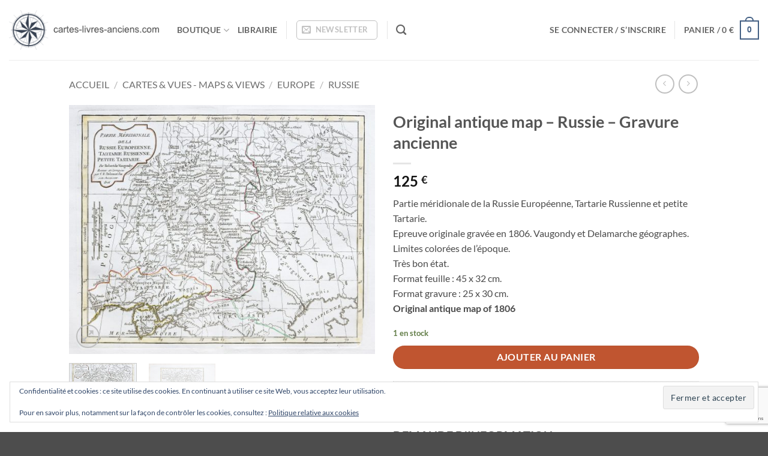

--- FILE ---
content_type: text/html; charset=UTF-8
request_url: https://cartes-livres-anciens.com/produit/cartes-geographiques-anciennes-original-antique-maps/europe/russie/original-antique-map-russie-gravure-ancienne/
body_size: 36126
content:
<!DOCTYPE html>
<html lang="fr-FR" class="loading-site no-js">
<head>
	<meta charset="UTF-8" />
	<link rel="profile" href="http://gmpg.org/xfn/11" />
	<link rel="pingback" href="https://cartes-livres-anciens.com/xmlrpc.php" />

					<script>document.documentElement.className = document.documentElement.className + ' yes-js js_active js'</script>
			<script>(function(html){html.className = html.className.replace(/\bno-js\b/,'js')})(document.documentElement);</script>
<meta name='robots' content='index, follow, max-image-preview:large, max-snippet:-1, max-video-preview:-1' />
<meta name="viewport" content="width=device-width, initial-scale=1" /><script>window._wca = window._wca || [];</script>

	<!-- This site is optimized with the Yoast SEO plugin v26.5 - https://yoast.com/wordpress/plugins/seo/ -->
	<title>Original antique map - Russie - Gravure ancienne - cartes-livres-anciens.com</title>
	<link rel="canonical" href="https://cartes-livres-anciens.com/produit/cartes-geographiques-anciennes-original-antique-maps/europe/russie/original-antique-map-russie-gravure-ancienne/" />
	<meta property="og:locale" content="fr_FR" />
	<meta property="og:type" content="article" />
	<meta property="og:title" content="Original antique map - Russie - Gravure ancienne - cartes-livres-anciens.com" />
	<meta property="og:description" content="Partie méridionale de la Russie Européenne, Tartarie Russienne et petite Tartarie. Epreuve originale gravée en 1806. Vaugondy et Delamarche géographes. Limites colorées de l’époque. Très bon état. Format feuille : 45 x 32 cm. Format gravure : 25 x 30 cm. Original antique map of 1806" />
	<meta property="og:url" content="https://cartes-livres-anciens.com/produit/cartes-geographiques-anciennes-original-antique-maps/europe/russie/original-antique-map-russie-gravure-ancienne/" />
	<meta property="og:site_name" content="cartes-livres-anciens.com" />
	<meta property="article:modified_time" content="2020-11-13T16:16:02+00:00" />
	<meta property="og:image" content="https://cartes-livres-anciens.com/wp-content/uploads/2020/11/IMG_0631-2.jpg" />
	<meta property="og:image:width" content="2048" />
	<meta property="og:image:height" content="1667" />
	<meta property="og:image:type" content="image/jpeg" />
	<meta name="twitter:card" content="summary_large_image" />
	<meta name="twitter:label1" content="Durée de lecture estimée" />
	<meta name="twitter:data1" content="1 minute" />
	<script type="application/ld+json" class="yoast-schema-graph">{"@context":"https://schema.org","@graph":[{"@type":"WebPage","@id":"https://cartes-livres-anciens.com/produit/cartes-geographiques-anciennes-original-antique-maps/europe/russie/original-antique-map-russie-gravure-ancienne/","url":"https://cartes-livres-anciens.com/produit/cartes-geographiques-anciennes-original-antique-maps/europe/russie/original-antique-map-russie-gravure-ancienne/","name":"Original antique map - Russie - Gravure ancienne - cartes-livres-anciens.com","isPartOf":{"@id":"https://cartes-livres-anciens.com/#website"},"primaryImageOfPage":{"@id":"https://cartes-livres-anciens.com/produit/cartes-geographiques-anciennes-original-antique-maps/europe/russie/original-antique-map-russie-gravure-ancienne/#primaryimage"},"image":{"@id":"https://cartes-livres-anciens.com/produit/cartes-geographiques-anciennes-original-antique-maps/europe/russie/original-antique-map-russie-gravure-ancienne/#primaryimage"},"thumbnailUrl":"https://cartes-livres-anciens.com/wp-content/uploads/2020/11/IMG_0631-2.jpg","datePublished":"2020-11-13T16:12:00+00:00","dateModified":"2020-11-13T16:16:02+00:00","breadcrumb":{"@id":"https://cartes-livres-anciens.com/produit/cartes-geographiques-anciennes-original-antique-maps/europe/russie/original-antique-map-russie-gravure-ancienne/#breadcrumb"},"inLanguage":"fr-FR","potentialAction":[{"@type":"ReadAction","target":["https://cartes-livres-anciens.com/produit/cartes-geographiques-anciennes-original-antique-maps/europe/russie/original-antique-map-russie-gravure-ancienne/"]}]},{"@type":"ImageObject","inLanguage":"fr-FR","@id":"https://cartes-livres-anciens.com/produit/cartes-geographiques-anciennes-original-antique-maps/europe/russie/original-antique-map-russie-gravure-ancienne/#primaryimage","url":"https://cartes-livres-anciens.com/wp-content/uploads/2020/11/IMG_0631-2.jpg","contentUrl":"https://cartes-livres-anciens.com/wp-content/uploads/2020/11/IMG_0631-2.jpg","width":2048,"height":1667,"caption":"Original antique map - Russie - Gravure ancienne"},{"@type":"BreadcrumbList","@id":"https://cartes-livres-anciens.com/produit/cartes-geographiques-anciennes-original-antique-maps/europe/russie/original-antique-map-russie-gravure-ancienne/#breadcrumb","itemListElement":[{"@type":"ListItem","position":1,"name":"Accueil","item":"https://cartes-livres-anciens.com/"},{"@type":"ListItem","position":2,"name":"Boutique","item":"https://cartes-livres-anciens.com/boutique/"},{"@type":"ListItem","position":3,"name":"Original antique map &#8211; Russie &#8211; Gravure ancienne"}]},{"@type":"WebSite","@id":"https://cartes-livres-anciens.com/#website","url":"https://cartes-livres-anciens.com/","name":"cartes-livres-anciens.com","description":"Vente, Achat, Expertise de Cartes &amp; Livres Anciens","publisher":{"@id":"https://cartes-livres-anciens.com/#organization"},"potentialAction":[{"@type":"SearchAction","target":{"@type":"EntryPoint","urlTemplate":"https://cartes-livres-anciens.com/?s={search_term_string}"},"query-input":{"@type":"PropertyValueSpecification","valueRequired":true,"valueName":"search_term_string"}}],"inLanguage":"fr-FR"},{"@type":"Organization","@id":"https://cartes-livres-anciens.com/#organization","name":"Patrick Serouge SARL","url":"https://cartes-livres-anciens.com/","logo":{"@type":"ImageObject","inLanguage":"fr-FR","@id":"https://cartes-livres-anciens.com/#/schema/logo/image/","url":"https://i0.wp.com/cartes-livres-anciens.com/wp-content/uploads/2018/09/Compass-logo-centered.png?fit=160%2C118&ssl=1","contentUrl":"https://i0.wp.com/cartes-livres-anciens.com/wp-content/uploads/2018/09/Compass-logo-centered.png?fit=160%2C118&ssl=1","width":160,"height":118,"caption":"Patrick Serouge SARL"},"image":{"@id":"https://cartes-livres-anciens.com/#/schema/logo/image/"}}]}</script>
	<!-- / Yoast SEO plugin. -->


<link rel='dns-prefetch' href='//stats.wp.com' />
<link rel='prefetch' href='https://cartes-livres-anciens.com/wp-content/themes/flatsome/assets/js/flatsome.js?ver=e2eddd6c228105dac048' />
<link rel='prefetch' href='https://cartes-livres-anciens.com/wp-content/themes/flatsome/assets/js/chunk.slider.js?ver=3.20.2' />
<link rel='prefetch' href='https://cartes-livres-anciens.com/wp-content/themes/flatsome/assets/js/chunk.popups.js?ver=3.20.2' />
<link rel='prefetch' href='https://cartes-livres-anciens.com/wp-content/themes/flatsome/assets/js/chunk.tooltips.js?ver=3.20.2' />
<link rel='prefetch' href='https://cartes-livres-anciens.com/wp-content/themes/flatsome/assets/js/woocommerce.js?ver=1c9be63d628ff7c3ff4c' />
<link rel="alternate" type="application/rss+xml" title="cartes-livres-anciens.com &raquo; Flux" href="https://cartes-livres-anciens.com/feed/" />
<link rel="alternate" type="application/rss+xml" title="cartes-livres-anciens.com &raquo; Flux des commentaires" href="https://cartes-livres-anciens.com/comments/feed/" />
<link rel="alternate" title="oEmbed (JSON)" type="application/json+oembed" href="https://cartes-livres-anciens.com/wp-json/oembed/1.0/embed?url=https%3A%2F%2Fcartes-livres-anciens.com%2Fproduit%2Fcartes-geographiques-anciennes-original-antique-maps%2Feurope%2Frussie%2Foriginal-antique-map-russie-gravure-ancienne%2F" />
<link rel="alternate" title="oEmbed (XML)" type="text/xml+oembed" href="https://cartes-livres-anciens.com/wp-json/oembed/1.0/embed?url=https%3A%2F%2Fcartes-livres-anciens.com%2Fproduit%2Fcartes-geographiques-anciennes-original-antique-maps%2Feurope%2Frussie%2Foriginal-antique-map-russie-gravure-ancienne%2F&#038;format=xml" />
<style id='wp-img-auto-sizes-contain-inline-css' type='text/css'>
img:is([sizes=auto i],[sizes^="auto," i]){contain-intrinsic-size:3000px 1500px}
/*# sourceURL=wp-img-auto-sizes-contain-inline-css */
</style>
<style id='wp-emoji-styles-inline-css' type='text/css'>

	img.wp-smiley, img.emoji {
		display: inline !important;
		border: none !important;
		box-shadow: none !important;
		height: 1em !important;
		width: 1em !important;
		margin: 0 0.07em !important;
		vertical-align: -0.1em !important;
		background: none !important;
		padding: 0 !important;
	}
/*# sourceURL=wp-emoji-styles-inline-css */
</style>
<style id='wp-block-library-inline-css' type='text/css'>
:root{--wp-block-synced-color:#7a00df;--wp-block-synced-color--rgb:122,0,223;--wp-bound-block-color:var(--wp-block-synced-color);--wp-editor-canvas-background:#ddd;--wp-admin-theme-color:#007cba;--wp-admin-theme-color--rgb:0,124,186;--wp-admin-theme-color-darker-10:#006ba1;--wp-admin-theme-color-darker-10--rgb:0,107,160.5;--wp-admin-theme-color-darker-20:#005a87;--wp-admin-theme-color-darker-20--rgb:0,90,135;--wp-admin-border-width-focus:2px}@media (min-resolution:192dpi){:root{--wp-admin-border-width-focus:1.5px}}.wp-element-button{cursor:pointer}:root .has-very-light-gray-background-color{background-color:#eee}:root .has-very-dark-gray-background-color{background-color:#313131}:root .has-very-light-gray-color{color:#eee}:root .has-very-dark-gray-color{color:#313131}:root .has-vivid-green-cyan-to-vivid-cyan-blue-gradient-background{background:linear-gradient(135deg,#00d084,#0693e3)}:root .has-purple-crush-gradient-background{background:linear-gradient(135deg,#34e2e4,#4721fb 50%,#ab1dfe)}:root .has-hazy-dawn-gradient-background{background:linear-gradient(135deg,#faaca8,#dad0ec)}:root .has-subdued-olive-gradient-background{background:linear-gradient(135deg,#fafae1,#67a671)}:root .has-atomic-cream-gradient-background{background:linear-gradient(135deg,#fdd79a,#004a59)}:root .has-nightshade-gradient-background{background:linear-gradient(135deg,#330968,#31cdcf)}:root .has-midnight-gradient-background{background:linear-gradient(135deg,#020381,#2874fc)}:root{--wp--preset--font-size--normal:16px;--wp--preset--font-size--huge:42px}.has-regular-font-size{font-size:1em}.has-larger-font-size{font-size:2.625em}.has-normal-font-size{font-size:var(--wp--preset--font-size--normal)}.has-huge-font-size{font-size:var(--wp--preset--font-size--huge)}.has-text-align-center{text-align:center}.has-text-align-left{text-align:left}.has-text-align-right{text-align:right}.has-fit-text{white-space:nowrap!important}#end-resizable-editor-section{display:none}.aligncenter{clear:both}.items-justified-left{justify-content:flex-start}.items-justified-center{justify-content:center}.items-justified-right{justify-content:flex-end}.items-justified-space-between{justify-content:space-between}.screen-reader-text{border:0;clip-path:inset(50%);height:1px;margin:-1px;overflow:hidden;padding:0;position:absolute;width:1px;word-wrap:normal!important}.screen-reader-text:focus{background-color:#ddd;clip-path:none;color:#444;display:block;font-size:1em;height:auto;left:5px;line-height:normal;padding:15px 23px 14px;text-decoration:none;top:5px;width:auto;z-index:100000}html :where(.has-border-color){border-style:solid}html :where([style*=border-top-color]){border-top-style:solid}html :where([style*=border-right-color]){border-right-style:solid}html :where([style*=border-bottom-color]){border-bottom-style:solid}html :where([style*=border-left-color]){border-left-style:solid}html :where([style*=border-width]){border-style:solid}html :where([style*=border-top-width]){border-top-style:solid}html :where([style*=border-right-width]){border-right-style:solid}html :where([style*=border-bottom-width]){border-bottom-style:solid}html :where([style*=border-left-width]){border-left-style:solid}html :where(img[class*=wp-image-]){height:auto;max-width:100%}:where(figure){margin:0 0 1em}html :where(.is-position-sticky){--wp-admin--admin-bar--position-offset:var(--wp-admin--admin-bar--height,0px)}@media screen and (max-width:600px){html :where(.is-position-sticky){--wp-admin--admin-bar--position-offset:0px}}

/*# sourceURL=wp-block-library-inline-css */
</style><link rel='stylesheet' id='wc-blocks-style-css' href='https://cartes-livres-anciens.com/wp-content/plugins/woocommerce/assets/client/blocks/wc-blocks.css?ver=wc-10.4.3' type='text/css' media='all' />
<link rel='stylesheet' id='jquery-selectBox-css' href='https://cartes-livres-anciens.com/wp-content/plugins/yith-woocommerce-wishlist/assets/css/jquery.selectBox.css?ver=1.2.0' type='text/css' media='all' />
<link rel='stylesheet' id='woocommerce_prettyPhoto_css-css' href='//cartes-livres-anciens.com/wp-content/plugins/woocommerce/assets/css/prettyPhoto.css?ver=3.1.6' type='text/css' media='all' />
<link rel='stylesheet' id='yith-wcwl-main-css' href='https://cartes-livres-anciens.com/wp-content/plugins/yith-woocommerce-wishlist/assets/css/style.css?ver=4.11.0' type='text/css' media='all' />
<style id='yith-wcwl-main-inline-css' type='text/css'>
 :root { --rounded-corners-radius: 16px; --add-to-cart-rounded-corners-radius: 16px; --feedback-duration: 3s } 
 :root { --rounded-corners-radius: 16px; --add-to-cart-rounded-corners-radius: 16px; --feedback-duration: 3s } 
 :root { --rounded-corners-radius: 16px; --add-to-cart-rounded-corners-radius: 16px; --feedback-duration: 3s } 
 :root { --rounded-corners-radius: 16px; --add-to-cart-rounded-corners-radius: 16px; --feedback-duration: 3s } 
 :root { --rounded-corners-radius: 16px; --add-to-cart-rounded-corners-radius: 16px; --feedback-duration: 3s } 
 :root { --rounded-corners-radius: 16px; --add-to-cart-rounded-corners-radius: 16px; --feedback-duration: 3s } 
 :root { --rounded-corners-radius: 16px; --add-to-cart-rounded-corners-radius: 16px; --feedback-duration: 3s } 
 :root { --rounded-corners-radius: 16px; --add-to-cart-rounded-corners-radius: 16px; --feedback-duration: 3s } 
 :root { --rounded-corners-radius: 16px; --add-to-cart-rounded-corners-radius: 16px; --feedback-duration: 3s } 
/*# sourceURL=yith-wcwl-main-inline-css */
</style>
<style id='global-styles-inline-css' type='text/css'>
:root{--wp--preset--aspect-ratio--square: 1;--wp--preset--aspect-ratio--4-3: 4/3;--wp--preset--aspect-ratio--3-4: 3/4;--wp--preset--aspect-ratio--3-2: 3/2;--wp--preset--aspect-ratio--2-3: 2/3;--wp--preset--aspect-ratio--16-9: 16/9;--wp--preset--aspect-ratio--9-16: 9/16;--wp--preset--color--black: #000000;--wp--preset--color--cyan-bluish-gray: #abb8c3;--wp--preset--color--white: #ffffff;--wp--preset--color--pale-pink: #f78da7;--wp--preset--color--vivid-red: #cf2e2e;--wp--preset--color--luminous-vivid-orange: #ff6900;--wp--preset--color--luminous-vivid-amber: #fcb900;--wp--preset--color--light-green-cyan: #7bdcb5;--wp--preset--color--vivid-green-cyan: #00d084;--wp--preset--color--pale-cyan-blue: #8ed1fc;--wp--preset--color--vivid-cyan-blue: #0693e3;--wp--preset--color--vivid-purple: #9b51e0;--wp--preset--color--primary: #446084;--wp--preset--color--secondary: #C05530;--wp--preset--color--success: #627D47;--wp--preset--color--alert: #b20000;--wp--preset--gradient--vivid-cyan-blue-to-vivid-purple: linear-gradient(135deg,rgb(6,147,227) 0%,rgb(155,81,224) 100%);--wp--preset--gradient--light-green-cyan-to-vivid-green-cyan: linear-gradient(135deg,rgb(122,220,180) 0%,rgb(0,208,130) 100%);--wp--preset--gradient--luminous-vivid-amber-to-luminous-vivid-orange: linear-gradient(135deg,rgb(252,185,0) 0%,rgb(255,105,0) 100%);--wp--preset--gradient--luminous-vivid-orange-to-vivid-red: linear-gradient(135deg,rgb(255,105,0) 0%,rgb(207,46,46) 100%);--wp--preset--gradient--very-light-gray-to-cyan-bluish-gray: linear-gradient(135deg,rgb(238,238,238) 0%,rgb(169,184,195) 100%);--wp--preset--gradient--cool-to-warm-spectrum: linear-gradient(135deg,rgb(74,234,220) 0%,rgb(151,120,209) 20%,rgb(207,42,186) 40%,rgb(238,44,130) 60%,rgb(251,105,98) 80%,rgb(254,248,76) 100%);--wp--preset--gradient--blush-light-purple: linear-gradient(135deg,rgb(255,206,236) 0%,rgb(152,150,240) 100%);--wp--preset--gradient--blush-bordeaux: linear-gradient(135deg,rgb(254,205,165) 0%,rgb(254,45,45) 50%,rgb(107,0,62) 100%);--wp--preset--gradient--luminous-dusk: linear-gradient(135deg,rgb(255,203,112) 0%,rgb(199,81,192) 50%,rgb(65,88,208) 100%);--wp--preset--gradient--pale-ocean: linear-gradient(135deg,rgb(255,245,203) 0%,rgb(182,227,212) 50%,rgb(51,167,181) 100%);--wp--preset--gradient--electric-grass: linear-gradient(135deg,rgb(202,248,128) 0%,rgb(113,206,126) 100%);--wp--preset--gradient--midnight: linear-gradient(135deg,rgb(2,3,129) 0%,rgb(40,116,252) 100%);--wp--preset--font-size--small: 13px;--wp--preset--font-size--medium: 20px;--wp--preset--font-size--large: 36px;--wp--preset--font-size--x-large: 42px;--wp--preset--spacing--20: 0.44rem;--wp--preset--spacing--30: 0.67rem;--wp--preset--spacing--40: 1rem;--wp--preset--spacing--50: 1.5rem;--wp--preset--spacing--60: 2.25rem;--wp--preset--spacing--70: 3.38rem;--wp--preset--spacing--80: 5.06rem;--wp--preset--shadow--natural: 6px 6px 9px rgba(0, 0, 0, 0.2);--wp--preset--shadow--deep: 12px 12px 50px rgba(0, 0, 0, 0.4);--wp--preset--shadow--sharp: 6px 6px 0px rgba(0, 0, 0, 0.2);--wp--preset--shadow--outlined: 6px 6px 0px -3px rgb(255, 255, 255), 6px 6px rgb(0, 0, 0);--wp--preset--shadow--crisp: 6px 6px 0px rgb(0, 0, 0);}:where(body) { margin: 0; }.wp-site-blocks > .alignleft { float: left; margin-right: 2em; }.wp-site-blocks > .alignright { float: right; margin-left: 2em; }.wp-site-blocks > .aligncenter { justify-content: center; margin-left: auto; margin-right: auto; }:where(.is-layout-flex){gap: 0.5em;}:where(.is-layout-grid){gap: 0.5em;}.is-layout-flow > .alignleft{float: left;margin-inline-start: 0;margin-inline-end: 2em;}.is-layout-flow > .alignright{float: right;margin-inline-start: 2em;margin-inline-end: 0;}.is-layout-flow > .aligncenter{margin-left: auto !important;margin-right: auto !important;}.is-layout-constrained > .alignleft{float: left;margin-inline-start: 0;margin-inline-end: 2em;}.is-layout-constrained > .alignright{float: right;margin-inline-start: 2em;margin-inline-end: 0;}.is-layout-constrained > .aligncenter{margin-left: auto !important;margin-right: auto !important;}.is-layout-constrained > :where(:not(.alignleft):not(.alignright):not(.alignfull)){margin-left: auto !important;margin-right: auto !important;}body .is-layout-flex{display: flex;}.is-layout-flex{flex-wrap: wrap;align-items: center;}.is-layout-flex > :is(*, div){margin: 0;}body .is-layout-grid{display: grid;}.is-layout-grid > :is(*, div){margin: 0;}body{padding-top: 0px;padding-right: 0px;padding-bottom: 0px;padding-left: 0px;}a:where(:not(.wp-element-button)){text-decoration: none;}:root :where(.wp-element-button, .wp-block-button__link){background-color: #32373c;border-width: 0;color: #fff;font-family: inherit;font-size: inherit;font-style: inherit;font-weight: inherit;letter-spacing: inherit;line-height: inherit;padding-top: calc(0.667em + 2px);padding-right: calc(1.333em + 2px);padding-bottom: calc(0.667em + 2px);padding-left: calc(1.333em + 2px);text-decoration: none;text-transform: inherit;}.has-black-color{color: var(--wp--preset--color--black) !important;}.has-cyan-bluish-gray-color{color: var(--wp--preset--color--cyan-bluish-gray) !important;}.has-white-color{color: var(--wp--preset--color--white) !important;}.has-pale-pink-color{color: var(--wp--preset--color--pale-pink) !important;}.has-vivid-red-color{color: var(--wp--preset--color--vivid-red) !important;}.has-luminous-vivid-orange-color{color: var(--wp--preset--color--luminous-vivid-orange) !important;}.has-luminous-vivid-amber-color{color: var(--wp--preset--color--luminous-vivid-amber) !important;}.has-light-green-cyan-color{color: var(--wp--preset--color--light-green-cyan) !important;}.has-vivid-green-cyan-color{color: var(--wp--preset--color--vivid-green-cyan) !important;}.has-pale-cyan-blue-color{color: var(--wp--preset--color--pale-cyan-blue) !important;}.has-vivid-cyan-blue-color{color: var(--wp--preset--color--vivid-cyan-blue) !important;}.has-vivid-purple-color{color: var(--wp--preset--color--vivid-purple) !important;}.has-primary-color{color: var(--wp--preset--color--primary) !important;}.has-secondary-color{color: var(--wp--preset--color--secondary) !important;}.has-success-color{color: var(--wp--preset--color--success) !important;}.has-alert-color{color: var(--wp--preset--color--alert) !important;}.has-black-background-color{background-color: var(--wp--preset--color--black) !important;}.has-cyan-bluish-gray-background-color{background-color: var(--wp--preset--color--cyan-bluish-gray) !important;}.has-white-background-color{background-color: var(--wp--preset--color--white) !important;}.has-pale-pink-background-color{background-color: var(--wp--preset--color--pale-pink) !important;}.has-vivid-red-background-color{background-color: var(--wp--preset--color--vivid-red) !important;}.has-luminous-vivid-orange-background-color{background-color: var(--wp--preset--color--luminous-vivid-orange) !important;}.has-luminous-vivid-amber-background-color{background-color: var(--wp--preset--color--luminous-vivid-amber) !important;}.has-light-green-cyan-background-color{background-color: var(--wp--preset--color--light-green-cyan) !important;}.has-vivid-green-cyan-background-color{background-color: var(--wp--preset--color--vivid-green-cyan) !important;}.has-pale-cyan-blue-background-color{background-color: var(--wp--preset--color--pale-cyan-blue) !important;}.has-vivid-cyan-blue-background-color{background-color: var(--wp--preset--color--vivid-cyan-blue) !important;}.has-vivid-purple-background-color{background-color: var(--wp--preset--color--vivid-purple) !important;}.has-primary-background-color{background-color: var(--wp--preset--color--primary) !important;}.has-secondary-background-color{background-color: var(--wp--preset--color--secondary) !important;}.has-success-background-color{background-color: var(--wp--preset--color--success) !important;}.has-alert-background-color{background-color: var(--wp--preset--color--alert) !important;}.has-black-border-color{border-color: var(--wp--preset--color--black) !important;}.has-cyan-bluish-gray-border-color{border-color: var(--wp--preset--color--cyan-bluish-gray) !important;}.has-white-border-color{border-color: var(--wp--preset--color--white) !important;}.has-pale-pink-border-color{border-color: var(--wp--preset--color--pale-pink) !important;}.has-vivid-red-border-color{border-color: var(--wp--preset--color--vivid-red) !important;}.has-luminous-vivid-orange-border-color{border-color: var(--wp--preset--color--luminous-vivid-orange) !important;}.has-luminous-vivid-amber-border-color{border-color: var(--wp--preset--color--luminous-vivid-amber) !important;}.has-light-green-cyan-border-color{border-color: var(--wp--preset--color--light-green-cyan) !important;}.has-vivid-green-cyan-border-color{border-color: var(--wp--preset--color--vivid-green-cyan) !important;}.has-pale-cyan-blue-border-color{border-color: var(--wp--preset--color--pale-cyan-blue) !important;}.has-vivid-cyan-blue-border-color{border-color: var(--wp--preset--color--vivid-cyan-blue) !important;}.has-vivid-purple-border-color{border-color: var(--wp--preset--color--vivid-purple) !important;}.has-primary-border-color{border-color: var(--wp--preset--color--primary) !important;}.has-secondary-border-color{border-color: var(--wp--preset--color--secondary) !important;}.has-success-border-color{border-color: var(--wp--preset--color--success) !important;}.has-alert-border-color{border-color: var(--wp--preset--color--alert) !important;}.has-vivid-cyan-blue-to-vivid-purple-gradient-background{background: var(--wp--preset--gradient--vivid-cyan-blue-to-vivid-purple) !important;}.has-light-green-cyan-to-vivid-green-cyan-gradient-background{background: var(--wp--preset--gradient--light-green-cyan-to-vivid-green-cyan) !important;}.has-luminous-vivid-amber-to-luminous-vivid-orange-gradient-background{background: var(--wp--preset--gradient--luminous-vivid-amber-to-luminous-vivid-orange) !important;}.has-luminous-vivid-orange-to-vivid-red-gradient-background{background: var(--wp--preset--gradient--luminous-vivid-orange-to-vivid-red) !important;}.has-very-light-gray-to-cyan-bluish-gray-gradient-background{background: var(--wp--preset--gradient--very-light-gray-to-cyan-bluish-gray) !important;}.has-cool-to-warm-spectrum-gradient-background{background: var(--wp--preset--gradient--cool-to-warm-spectrum) !important;}.has-blush-light-purple-gradient-background{background: var(--wp--preset--gradient--blush-light-purple) !important;}.has-blush-bordeaux-gradient-background{background: var(--wp--preset--gradient--blush-bordeaux) !important;}.has-luminous-dusk-gradient-background{background: var(--wp--preset--gradient--luminous-dusk) !important;}.has-pale-ocean-gradient-background{background: var(--wp--preset--gradient--pale-ocean) !important;}.has-electric-grass-gradient-background{background: var(--wp--preset--gradient--electric-grass) !important;}.has-midnight-gradient-background{background: var(--wp--preset--gradient--midnight) !important;}.has-small-font-size{font-size: var(--wp--preset--font-size--small) !important;}.has-medium-font-size{font-size: var(--wp--preset--font-size--medium) !important;}.has-large-font-size{font-size: var(--wp--preset--font-size--large) !important;}.has-x-large-font-size{font-size: var(--wp--preset--font-size--x-large) !important;}
/*# sourceURL=global-styles-inline-css */
</style>

<link rel='stylesheet' id='contact-form-7-css' href='https://cartes-livres-anciens.com/wp-content/plugins/contact-form-7/includes/css/styles.css?ver=6.1.4' type='text/css' media='all' />
<style id='woocommerce-inline-inline-css' type='text/css'>
.woocommerce form .form-row .required { visibility: visible; }
/*# sourceURL=woocommerce-inline-inline-css */
</style>
<link rel='stylesheet' id='aws-style-css' href='https://cartes-livres-anciens.com/wp-content/plugins/advanced-woo-search/assets/css/common.min.css?ver=3.49' type='text/css' media='all' />
<link rel='stylesheet' id='flatsome-woocommerce-wishlist-css' href='https://cartes-livres-anciens.com/wp-content/themes/flatsome/inc/integrations/wc-yith-wishlist/wishlist.css?ver=3.20.2' type='text/css' media='all' />
<link rel='stylesheet' id='flatsome-main-css' href='https://cartes-livres-anciens.com/wp-content/themes/flatsome/assets/css/flatsome.css?ver=3.20.2' type='text/css' media='all' />
<style id='flatsome-main-inline-css' type='text/css'>
@font-face {
				font-family: "fl-icons";
				font-display: block;
				src: url(https://cartes-livres-anciens.com/wp-content/themes/flatsome/assets/css/icons/fl-icons.eot?v=3.20.2);
				src:
					url(https://cartes-livres-anciens.com/wp-content/themes/flatsome/assets/css/icons/fl-icons.eot#iefix?v=3.20.2) format("embedded-opentype"),
					url(https://cartes-livres-anciens.com/wp-content/themes/flatsome/assets/css/icons/fl-icons.woff2?v=3.20.2) format("woff2"),
					url(https://cartes-livres-anciens.com/wp-content/themes/flatsome/assets/css/icons/fl-icons.ttf?v=3.20.2) format("truetype"),
					url(https://cartes-livres-anciens.com/wp-content/themes/flatsome/assets/css/icons/fl-icons.woff?v=3.20.2) format("woff"),
					url(https://cartes-livres-anciens.com/wp-content/themes/flatsome/assets/css/icons/fl-icons.svg?v=3.20.2#fl-icons) format("svg");
			}
/*# sourceURL=flatsome-main-inline-css */
</style>
<link rel='stylesheet' id='flatsome-shop-css' href='https://cartes-livres-anciens.com/wp-content/themes/flatsome/assets/css/flatsome-shop.css?ver=3.20.2' type='text/css' media='all' />
<link rel='stylesheet' id='flatsome-style-css' href='https://cartes-livres-anciens.com/wp-content/themes/flatsome/style.css?ver=3.20.2' type='text/css' media='all' />
<link rel='stylesheet' id='sib-front-css-css' href='https://cartes-livres-anciens.com/wp-content/plugins/mailin/css/mailin-front.css?ver=6.9' type='text/css' media='all' />
<script type="text/javascript">
            window._nslDOMReady = (function () {
                const executedCallbacks = new Set();
            
                return function (callback) {
                    /**
                    * Third parties might dispatch DOMContentLoaded events, so we need to ensure that we only run our callback once!
                    */
                    if (executedCallbacks.has(callback)) return;
            
                    const wrappedCallback = function () {
                        if (executedCallbacks.has(callback)) return;
                        executedCallbacks.add(callback);
                        callback();
                    };
            
                    if (document.readyState === "complete" || document.readyState === "interactive") {
                        wrappedCallback();
                    } else {
                        document.addEventListener("DOMContentLoaded", wrappedCallback);
                    }
                };
            })();
        </script><script type="text/javascript" src="https://cartes-livres-anciens.com/wp-includes/js/jquery/jquery.min.js?ver=3.7.1" id="jquery-core-js"></script>
<script type="text/javascript" src="https://cartes-livres-anciens.com/wp-includes/js/jquery/jquery-migrate.min.js?ver=3.4.1" id="jquery-migrate-js"></script>
<script type="text/javascript" src="https://cartes-livres-anciens.com/wp-content/plugins/woocommerce/assets/js/jquery-blockui/jquery.blockUI.min.js?ver=2.7.0-wc.10.4.3" id="wc-jquery-blockui-js" data-wp-strategy="defer"></script>
<script type="text/javascript" id="wc-add-to-cart-js-extra">
/* <![CDATA[ */
var wc_add_to_cart_params = {"ajax_url":"/wp-admin/admin-ajax.php","wc_ajax_url":"/?wc-ajax=%%endpoint%%","i18n_view_cart":"Voir le panier","cart_url":"https://cartes-livres-anciens.com/panier/","is_cart":"","cart_redirect_after_add":"no"};
//# sourceURL=wc-add-to-cart-js-extra
/* ]]> */
</script>
<script type="text/javascript" src="https://cartes-livres-anciens.com/wp-content/plugins/woocommerce/assets/js/frontend/add-to-cart.min.js?ver=10.4.3" id="wc-add-to-cart-js" defer="defer" data-wp-strategy="defer"></script>
<script type="text/javascript" id="wc-single-product-js-extra">
/* <![CDATA[ */
var wc_single_product_params = {"i18n_required_rating_text":"Veuillez s\u00e9lectionner une note","i18n_rating_options":["1\u00a0\u00e9toile sur 5","2\u00a0\u00e9toiles sur 5","3\u00a0\u00e9toiles sur 5","4\u00a0\u00e9toiles sur 5","5\u00a0\u00e9toiles sur 5"],"i18n_product_gallery_trigger_text":"Voir la galerie d\u2019images en plein \u00e9cran","review_rating_required":"yes","flexslider":{"rtl":false,"animation":"slide","smoothHeight":true,"directionNav":false,"controlNav":"thumbnails","slideshow":false,"animationSpeed":500,"animationLoop":false,"allowOneSlide":false},"zoom_enabled":"","zoom_options":[],"photoswipe_enabled":"","photoswipe_options":{"shareEl":false,"closeOnScroll":false,"history":false,"hideAnimationDuration":0,"showAnimationDuration":0},"flexslider_enabled":""};
//# sourceURL=wc-single-product-js-extra
/* ]]> */
</script>
<script type="text/javascript" src="https://cartes-livres-anciens.com/wp-content/plugins/woocommerce/assets/js/frontend/single-product.min.js?ver=10.4.3" id="wc-single-product-js" defer="defer" data-wp-strategy="defer"></script>
<script type="text/javascript" src="https://cartes-livres-anciens.com/wp-content/plugins/woocommerce/assets/js/js-cookie/js.cookie.min.js?ver=2.1.4-wc.10.4.3" id="wc-js-cookie-js" data-wp-strategy="defer"></script>
<script type="text/javascript" id="WCPAY_ASSETS-js-extra">
/* <![CDATA[ */
var wcpayAssets = {"url":"https://cartes-livres-anciens.com/wp-content/plugins/woocommerce-payments/dist/"};
//# sourceURL=WCPAY_ASSETS-js-extra
/* ]]> */
</script>
<script type="text/javascript" src="https://stats.wp.com/s-202605.js" id="woocommerce-analytics-js" defer="defer" data-wp-strategy="defer"></script>
<script type="text/javascript" id="cdi_handle_js_front-js-before">
/* <![CDATA[ */
var linemaxsize = "32";
//# sourceURL=cdi_handle_js_front-js-before
/* ]]> */
</script>
<script type="text/javascript" src="https://cartes-livres-anciens.com/wp-content/plugins/collect-and-deliver-interface-for-woocommerce/includes/../js/cdifront.js?ver=6.9" id="cdi_handle_js_front-js"></script>
<script type="text/javascript" id="sib-front-js-js-extra">
/* <![CDATA[ */
var sibErrMsg = {"invalidMail":"Veuillez entrer une adresse e-mail valide.","requiredField":"Veuillez compl\u00e9ter les champs obligatoires.","invalidDateFormat":"Veuillez entrer une date valide.","invalidSMSFormat":"Veuillez entrer une num\u00e9ro de t\u00e9l\u00e9phone valide."};
var ajax_sib_front_object = {"ajax_url":"https://cartes-livres-anciens.com/wp-admin/admin-ajax.php","ajax_nonce":"52230de082","flag_url":"https://cartes-livres-anciens.com/wp-content/plugins/mailin/img/flags/"};
//# sourceURL=sib-front-js-js-extra
/* ]]> */
</script>
<script type="text/javascript" src="https://cartes-livres-anciens.com/wp-content/plugins/mailin/js/mailin-front.js?ver=1765554983" id="sib-front-js-js"></script>
<link rel="https://api.w.org/" href="https://cartes-livres-anciens.com/wp-json/" /><link rel="alternate" title="JSON" type="application/json" href="https://cartes-livres-anciens.com/wp-json/wp/v2/product/20978" /><link rel="EditURI" type="application/rsd+xml" title="RSD" href="https://cartes-livres-anciens.com/xmlrpc.php?rsd" />
<meta name="generator" content="WordPress 6.9" />
<meta name="generator" content="WooCommerce 10.4.3" />
	<style>img#wpstats{display:none}</style>
			<noscript><style>.woocommerce-product-gallery{ opacity: 1 !important; }</style></noscript>
	<link rel="icon" href="https://cartes-livres-anciens.com/wp-content/uploads/2018/06/Compass05.png" sizes="32x32" />
<link rel="icon" href="https://cartes-livres-anciens.com/wp-content/uploads/2018/06/Compass05.png" sizes="192x192" />
<link rel="apple-touch-icon" href="https://cartes-livres-anciens.com/wp-content/uploads/2018/06/Compass05.png" />
<meta name="msapplication-TileImage" content="https://cartes-livres-anciens.com/wp-content/uploads/2018/06/Compass05.png" />
<style id="custom-css" type="text/css">:root {--primary-color: #446084;--fs-color-primary: #446084;--fs-color-secondary: #C05530;--fs-color-success: #627D47;--fs-color-alert: #b20000;--fs-color-base: #4a4a4a;--fs-experimental-link-color: #334862;--fs-experimental-link-color-hover: #111;}.tooltipster-base {--tooltip-color: #fff;--tooltip-bg-color: #000;}.off-canvas-right .mfp-content, .off-canvas-left .mfp-content {--drawer-width: 300px;}.off-canvas .mfp-content.off-canvas-cart {--drawer-width: 360px;}.header-main{height: 100px}#logo img{max-height: 100px}#logo{width:250px;}#logo img{padding:10px 0;}.header-bottom{min-height: 55px}.header-top{min-height: 30px}.transparent .header-main{height: 140px}.transparent #logo img{max-height: 140px}.has-transparent + .page-title:first-of-type,.has-transparent + #main > .page-title,.has-transparent + #main > div > .page-title,.has-transparent + #main .page-header-wrapper:first-of-type .page-title{padding-top: 140px;}.header.show-on-scroll,.stuck .header-main{height:70px!important}.stuck #logo img{max-height: 70px!important}.header-bottom {background-color: #f1f1f1}.header-main .nav > li > a{line-height: 16px }@media (max-width: 549px) {.header-main{height: 70px}#logo img{max-height: 70px}}.nav-dropdown{font-size:100%}@media screen and (max-width: 549px){body{font-size: 100%;}}body{font-family: Lato, sans-serif;}body {font-weight: 400;font-style: normal;}.nav > li > a {font-family: Lato, sans-serif;}.mobile-sidebar-levels-2 .nav > li > ul > li > a {font-family: Lato, sans-serif;}.nav > li > a,.mobile-sidebar-levels-2 .nav > li > ul > li > a {font-weight: 700;font-style: normal;}h1,h2,h3,h4,h5,h6,.heading-font, .off-canvas-center .nav-sidebar.nav-vertical > li > a{font-family: Lato, sans-serif;}h1,h2,h3,h4,h5,h6,.heading-font,.banner h1,.banner h2 {font-weight: 700;font-style: normal;}.alt-font{font-family: "Dancing Script", sans-serif;}.shop-page-title.featured-title .title-overlay{background-color: rgba(0,0,0,0.37);}.shop-page-title.featured-title .title-bg{background-image: url(https://cartes-livres-anciens.com/wp-content/uploads/2018/09/fond-ecran-2.jpg);}.shop-page-title.featured-title .title-bg{ background-image: url(https://cartes-livres-anciens.com/wp-content/uploads/2020/11/IMG_0631-2.jpg)!important;}@media screen and (min-width: 550px){.products .box-vertical .box-image{min-width: 238px!important;width: 238px!important;}}.page-title-small + main .product-container > .row{padding-top:0;}.nav-vertical-fly-out > li + li {border-top-width: 1px; border-top-style: solid;}.label-new.menu-item > a:after{content:"Nouveau";}.label-hot.menu-item > a:after{content:"Populaire";}.label-sale.menu-item > a:after{content:"En action";}.label-popular.menu-item > a:after{content:"Populaire";}</style><style id="kirki-inline-styles">/* latin-ext */
@font-face {
  font-family: 'Lato';
  font-style: normal;
  font-weight: 400;
  font-display: swap;
  src: url(https://cartes-livres-anciens.com/wp-content/fonts/lato/S6uyw4BMUTPHjxAwXjeu.woff2) format('woff2');
  unicode-range: U+0100-02BA, U+02BD-02C5, U+02C7-02CC, U+02CE-02D7, U+02DD-02FF, U+0304, U+0308, U+0329, U+1D00-1DBF, U+1E00-1E9F, U+1EF2-1EFF, U+2020, U+20A0-20AB, U+20AD-20C0, U+2113, U+2C60-2C7F, U+A720-A7FF;
}
/* latin */
@font-face {
  font-family: 'Lato';
  font-style: normal;
  font-weight: 400;
  font-display: swap;
  src: url(https://cartes-livres-anciens.com/wp-content/fonts/lato/S6uyw4BMUTPHjx4wXg.woff2) format('woff2');
  unicode-range: U+0000-00FF, U+0131, U+0152-0153, U+02BB-02BC, U+02C6, U+02DA, U+02DC, U+0304, U+0308, U+0329, U+2000-206F, U+20AC, U+2122, U+2191, U+2193, U+2212, U+2215, U+FEFF, U+FFFD;
}
/* latin-ext */
@font-face {
  font-family: 'Lato';
  font-style: normal;
  font-weight: 700;
  font-display: swap;
  src: url(https://cartes-livres-anciens.com/wp-content/fonts/lato/S6u9w4BMUTPHh6UVSwaPGR_p.woff2) format('woff2');
  unicode-range: U+0100-02BA, U+02BD-02C5, U+02C7-02CC, U+02CE-02D7, U+02DD-02FF, U+0304, U+0308, U+0329, U+1D00-1DBF, U+1E00-1E9F, U+1EF2-1EFF, U+2020, U+20A0-20AB, U+20AD-20C0, U+2113, U+2C60-2C7F, U+A720-A7FF;
}
/* latin */
@font-face {
  font-family: 'Lato';
  font-style: normal;
  font-weight: 700;
  font-display: swap;
  src: url(https://cartes-livres-anciens.com/wp-content/fonts/lato/S6u9w4BMUTPHh6UVSwiPGQ.woff2) format('woff2');
  unicode-range: U+0000-00FF, U+0131, U+0152-0153, U+02BB-02BC, U+02C6, U+02DA, U+02DC, U+0304, U+0308, U+0329, U+2000-206F, U+20AC, U+2122, U+2191, U+2193, U+2212, U+2215, U+FEFF, U+FFFD;
}/* vietnamese */
@font-face {
  font-family: 'Dancing Script';
  font-style: normal;
  font-weight: 400;
  font-display: swap;
  src: url(https://cartes-livres-anciens.com/wp-content/fonts/dancing-script/If2cXTr6YS-zF4S-kcSWSVi_sxjsohD9F50Ruu7BMSo3Rep8ltA.woff2) format('woff2');
  unicode-range: U+0102-0103, U+0110-0111, U+0128-0129, U+0168-0169, U+01A0-01A1, U+01AF-01B0, U+0300-0301, U+0303-0304, U+0308-0309, U+0323, U+0329, U+1EA0-1EF9, U+20AB;
}
/* latin-ext */
@font-face {
  font-family: 'Dancing Script';
  font-style: normal;
  font-weight: 400;
  font-display: swap;
  src: url(https://cartes-livres-anciens.com/wp-content/fonts/dancing-script/If2cXTr6YS-zF4S-kcSWSVi_sxjsohD9F50Ruu7BMSo3ROp8ltA.woff2) format('woff2');
  unicode-range: U+0100-02BA, U+02BD-02C5, U+02C7-02CC, U+02CE-02D7, U+02DD-02FF, U+0304, U+0308, U+0329, U+1D00-1DBF, U+1E00-1E9F, U+1EF2-1EFF, U+2020, U+20A0-20AB, U+20AD-20C0, U+2113, U+2C60-2C7F, U+A720-A7FF;
}
/* latin */
@font-face {
  font-family: 'Dancing Script';
  font-style: normal;
  font-weight: 400;
  font-display: swap;
  src: url(https://cartes-livres-anciens.com/wp-content/fonts/dancing-script/If2cXTr6YS-zF4S-kcSWSVi_sxjsohD9F50Ruu7BMSo3Sup8.woff2) format('woff2');
  unicode-range: U+0000-00FF, U+0131, U+0152-0153, U+02BB-02BC, U+02C6, U+02DA, U+02DC, U+0304, U+0308, U+0329, U+2000-206F, U+20AC, U+2122, U+2191, U+2193, U+2212, U+2215, U+FEFF, U+FFFD;
}</style><link rel='stylesheet' id='wc-blocks-checkout-style-css' href='https://cartes-livres-anciens.com/wp-content/plugins/woocommerce-payments/dist/blocks-checkout.css?ver=10.3.0' type='text/css' media='all' />
<link rel='stylesheet' id='eu-cookie-law-style-css' href='https://cartes-livres-anciens.com/wp-content/plugins/jetpack/modules/widgets/eu-cookie-law/style.css?ver=15.3.1' type='text/css' media='all' />
</head>

<body class="wp-singular product-template-default single single-product postid-20978 wp-theme-flatsome theme-flatsome woocommerce woocommerce-page woocommerce-no-js full-width nav-dropdown-has-arrow nav-dropdown-has-shadow nav-dropdown-has-border has-lightbox">


<a class="skip-link screen-reader-text" href="#main">Passer au contenu</a>

<div id="wrapper">

	
	<header id="header" class="header header-full-width has-sticky sticky-jump">
		<div class="header-wrapper">
			<div id="masthead" class="header-main ">
      <div class="header-inner flex-row container logo-left medium-logo-center" role="navigation">

          <!-- Logo -->
          <div id="logo" class="flex-col logo">
            
<!-- Header logo -->
<a href="https://cartes-livres-anciens.com/" title="cartes-livres-anciens.com - Vente, Achat, Expertise de Cartes &amp; Livres Anciens" rel="home">
		<img width="290" height="77" src="https://cartes-livres-anciens.com/wp-content/uploads/2018/09/Compass-logo.png" class="header_logo header-logo" alt="cartes-livres-anciens.com"/><img  width="200" height="200" src="https://cartes-livres-anciens.com/wp-content/uploads/2018/09/Compass05.png" class="header-logo-dark" alt="cartes-livres-anciens.com"/></a>
          </div>

          <!-- Mobile Left Elements -->
          <div class="flex-col show-for-medium flex-left">
            <ul class="mobile-nav nav nav-left ">
              <li class="nav-icon has-icon">
	<div class="header-button">		<a href="#" class="icon button round is-outline is-small" data-open="#main-menu" data-pos="left" data-bg="main-menu-overlay" role="button" aria-label="Menu" aria-controls="main-menu" aria-expanded="false" aria-haspopup="dialog" data-flatsome-role-button>
			<i class="icon-menu" aria-hidden="true"></i>			<span class="menu-title uppercase hide-for-small">Menu</span>		</a>
	 </div> </li>
<li class="header-newsletter-item has-icon">

<div class="header-button"><a href="#header-newsletter-signup" class="tooltip icon button round is-outline is-small" role="button" title="Recevoir nos nouveautés" aria-label="Newsletter" aria-expanded="false" aria-haspopup="dialog" aria-controls="header-newsletter-signup" data-flatsome-role-button>

      <i class="icon-envelop" aria-hidden="true"></i>  
      <span class="header-newsletter-title hide-for-medium">
      Newsletter    </span>
  </a>
</div>	<div id="header-newsletter-signup"
	     class="lightbox-by-id lightbox-content mfp-hide lightbox-white "
	     style="max-width:700px ;padding:0px">
		
  <div class="banner has-hover" id="banner-127027551">
          <div class="banner-inner fill">
        <div class="banner-bg fill" >
            <img width="1020" height="707" src="https://cartes-livres-anciens.com/wp-content/uploads/2020/04/DSC08486-2-1154x800.jpg" class="bg attachment-large size-large" alt="Vue générale des Pyramides" decoding="async" fetchpriority="high" />                        <div class="overlay"></div>            
	<div class="is-border is-dashed"
		style="border-color:rgba(255,255,255,.3);border-width:2px 2px 2px 2px;margin:10px;">
	</div>
                    </div>
		
        <div class="banner-layers container">
            <div class="fill banner-link"></div>               <div id="text-box-1365706041" class="text-box banner-layer x10 md-x10 lg-x10 y50 md-y50 lg-y50 res-text">
                     <div data-animate="fadeInUp">           <div class="text-box-content text dark">
              
              <div class="text-inner text-left">
                  <h3 class="uppercase">Recevoir nos nouveautés</h3><p class="lead">Enregistrez-vous</p>
<div class="wpcf7 no-js" id="wpcf7-f32311-o1" lang="fr-FR" dir="ltr" data-wpcf7-id="32311">
<div class="screen-reader-response"><p role="status" aria-live="polite" aria-atomic="true"></p> <ul></ul></div>
<form action="/produit/cartes-geographiques-anciennes-original-antique-maps/europe/russie/original-antique-map-russie-gravure-ancienne/#wpcf7-f32311-o1" method="post" class="wpcf7-form init" aria-label="Formulaire de contact" novalidate="novalidate" data-status="init">
<fieldset class="hidden-fields-container"><input type="hidden" name="_wpcf7" value="32311" /><input type="hidden" name="_wpcf7_version" value="6.1.4" /><input type="hidden" name="_wpcf7_locale" value="fr_FR" /><input type="hidden" name="_wpcf7_unit_tag" value="wpcf7-f32311-o1" /><input type="hidden" name="_wpcf7_container_post" value="0" /><input type="hidden" name="_wpcf7_posted_data_hash" value="" /><input type="hidden" name="_wpcf7dtx_version" value="5.0.3" /><input type="hidden" name="_wpcf7_recaptcha_response" value="" />
</fieldset>
<p><label> Votre nom<br />
<span class="wpcf7-form-control-wrap" data-name="your-name"><input size="40" maxlength="400" class="wpcf7-form-control wpcf7-text wpcf7-validates-as-required" aria-required="true" aria-invalid="false" value="" type="text" name="your-name" /></span> </label>
</p>
<p><label> Votre e-mail<br />
<span class="wpcf7-form-control-wrap" data-name="your-email"><input size="40" maxlength="400" class="wpcf7-form-control wpcf7-email wpcf7-validates-as-required wpcf7-text wpcf7-validates-as-email" aria-required="true" aria-invalid="false" value="" type="email" name="your-email" /></span> </label>
</p>
<p><input class="wpcf7-form-control wpcf7-submit has-spinner" type="submit" value="Envoyer" />
</p><div class="wpcf7-response-output" aria-hidden="true"></div>
</form>
</div>
              </div>
           </div>
       </div>                     
<style>
#text-box-1365706041 {
  width: 60%;
}
#text-box-1365706041 .text-box-content {
  font-size: 100%;
}
@media (min-width:550px) {
  #text-box-1365706041 {
    width: 50%;
  }
}
</style>
    </div>
         </div>
      </div>

            
<style>
#banner-127027551 {
  padding-top: 560px;
}
#banner-127027551 .overlay {
  background-color: rgba(0,0,0,.4);
}
</style>
  </div>

	</div>
	
	</li>
            </ul>
          </div>

          <!-- Left Elements -->
          <div class="flex-col hide-for-medium flex-left
            flex-grow">
            <ul class="header-nav header-nav-main nav nav-left  nav-size-medium nav-uppercase" >
              <li id="menu-item-1571" class="menu-item menu-item-type-post_type menu-item-object-page menu-item-has-children current_page_parent menu-item-1571 menu-item-design-default has-dropdown"><a href="https://cartes-livres-anciens.com/boutique/" class="nav-top-link" aria-expanded="false" aria-haspopup="menu">Boutique<i class="icon-angle-down" aria-hidden="true"></i></a>
<ul class="sub-menu nav-dropdown nav-dropdown-default dropdown-uppercase">
	<li id="menu-item-1515" class="menu-item menu-item-type-taxonomy menu-item-object-product_cat current-product-ancestor current_page_parent menu-item-1515 has-icon-left"><a href="https://cartes-livres-anciens.com/categorie-produit/cartes-geographiques-anciennes-original-antique-maps/"><img class="ux-menu-icon" width="20" height="20" src="https://cartes-livres-anciens.com/wp-content/uploads/2025/10/mappemonde-280x280.jpg" alt="" />CARTES &amp; VUES &#8211; MAPS &amp; VIEWS</a></li>
	<li id="menu-item-1513" class="menu-item menu-item-type-taxonomy menu-item-object-product_cat menu-item-1513"><a href="https://cartes-livres-anciens.com/categorie-produit/estampes/">ESTAMPES &#8211; PRINTS &amp; DÉCORATION</a></li>
	<li id="menu-item-1514" class="menu-item menu-item-type-taxonomy menu-item-object-product_cat menu-item-1514"><a href="https://cartes-livres-anciens.com/categorie-produit/livres/">LIVRES ANCIENS &#8211; RARE BOOKS</a></li>
</ul>
</li>
<li id="menu-item-1862" class="menu-item menu-item-type-post_type menu-item-object-page menu-item-1862 menu-item-design-default"><a href="https://cartes-livres-anciens.com/la-librairie-2/" class="nav-top-link">Librairie</a></li>
<li class="header-divider"></li><li class="header-newsletter-item has-icon">

<div class="header-button"><a href="#header-newsletter-signup" class="tooltip icon button round is-outline is-small" role="button" title="Recevoir nos nouveautés" aria-label="Newsletter" aria-expanded="false" aria-haspopup="dialog" aria-controls="header-newsletter-signup" data-flatsome-role-button>

      <i class="icon-envelop" aria-hidden="true"></i>  
      <span class="header-newsletter-title hide-for-medium">
      Newsletter    </span>
  </a>
</div>	<div id="header-newsletter-signup"
	     class="lightbox-by-id lightbox-content mfp-hide lightbox-white "
	     style="max-width:700px ;padding:0px">
		
  <div class="banner has-hover" id="banner-1702482902">
          <div class="banner-inner fill">
        <div class="banner-bg fill" >
            <img width="1020" height="707" src="https://cartes-livres-anciens.com/wp-content/uploads/2020/04/DSC08486-2-1154x800.jpg" class="bg attachment-large size-large" alt="Vue générale des Pyramides" decoding="async" />                        <div class="overlay"></div>            
	<div class="is-border is-dashed"
		style="border-color:rgba(255,255,255,.3);border-width:2px 2px 2px 2px;margin:10px;">
	</div>
                    </div>
		
        <div class="banner-layers container">
            <div class="fill banner-link"></div>               <div id="text-box-290239945" class="text-box banner-layer x10 md-x10 lg-x10 y50 md-y50 lg-y50 res-text">
                     <div data-animate="fadeInUp">           <div class="text-box-content text dark">
              
              <div class="text-inner text-left">
                  <h3 class="uppercase">Recevoir nos nouveautés</h3><p class="lead">Enregistrez-vous</p>
<div class="wpcf7 no-js" id="wpcf7-f32311-o2" lang="fr-FR" dir="ltr" data-wpcf7-id="32311">
<div class="screen-reader-response"><p role="status" aria-live="polite" aria-atomic="true"></p> <ul></ul></div>
<form action="/produit/cartes-geographiques-anciennes-original-antique-maps/europe/russie/original-antique-map-russie-gravure-ancienne/#wpcf7-f32311-o2" method="post" class="wpcf7-form init" aria-label="Formulaire de contact" novalidate="novalidate" data-status="init">
<fieldset class="hidden-fields-container"><input type="hidden" name="_wpcf7" value="32311" /><input type="hidden" name="_wpcf7_version" value="6.1.4" /><input type="hidden" name="_wpcf7_locale" value="fr_FR" /><input type="hidden" name="_wpcf7_unit_tag" value="wpcf7-f32311-o2" /><input type="hidden" name="_wpcf7_container_post" value="0" /><input type="hidden" name="_wpcf7_posted_data_hash" value="" /><input type="hidden" name="_wpcf7dtx_version" value="5.0.3" /><input type="hidden" name="_wpcf7_recaptcha_response" value="" />
</fieldset>
<p><label> Votre nom<br />
<span class="wpcf7-form-control-wrap" data-name="your-name"><input size="40" maxlength="400" class="wpcf7-form-control wpcf7-text wpcf7-validates-as-required" aria-required="true" aria-invalid="false" value="" type="text" name="your-name" /></span> </label>
</p>
<p><label> Votre e-mail<br />
<span class="wpcf7-form-control-wrap" data-name="your-email"><input size="40" maxlength="400" class="wpcf7-form-control wpcf7-email wpcf7-validates-as-required wpcf7-text wpcf7-validates-as-email" aria-required="true" aria-invalid="false" value="" type="email" name="your-email" /></span> </label>
</p>
<p><input class="wpcf7-form-control wpcf7-submit has-spinner" type="submit" value="Envoyer" />
</p><div class="wpcf7-response-output" aria-hidden="true"></div>
</form>
</div>
              </div>
           </div>
       </div>                     
<style>
#text-box-290239945 {
  width: 60%;
}
#text-box-290239945 .text-box-content {
  font-size: 100%;
}
@media (min-width:550px) {
  #text-box-290239945 {
    width: 50%;
  }
}
</style>
    </div>
         </div>
      </div>

            
<style>
#banner-1702482902 {
  padding-top: 560px;
}
#banner-1702482902 .overlay {
  background-color: rgba(0,0,0,.4);
}
</style>
  </div>

	</div>
	
	</li>
<li class="header-divider"></li><li class="header-search header-search-dropdown has-icon has-dropdown menu-item-has-children">
		<a href="#" aria-label="Recherche" aria-haspopup="true" aria-expanded="false" aria-controls="ux-search-dropdown" class="nav-top-link is-small"><i class="icon-search" aria-hidden="true"></i></a>
		<ul id="ux-search-dropdown" class="nav-dropdown nav-dropdown-default dropdown-uppercase">
	 	<li class="header-search-form search-form html relative has-icon">
	<div class="header-search-form-wrapper">
		<div class="searchform-wrapper ux-search-box relative is-normal"><div class="aws-container" data-url="/?wc-ajax=aws_action" data-siteurl="https://cartes-livres-anciens.com" data-lang="" data-show-loader="true" data-show-more="false" data-show-page="true" data-ajax-search="true" data-show-clear="true" data-mobile-screen="false" data-use-analytics="false" data-min-chars="1" data-buttons-order="1" data-timeout="300" data-is-mobile="false" data-page-id="20978" data-tax="" ><form class="aws-search-form" action="https://cartes-livres-anciens.com/" method="get" role="search" ><div class="aws-wrapper"><label class="aws-search-label" for="697befe6caf9c">Recherche</label><input type="search" name="s" id="697befe6caf9c" value="" class="aws-search-field" placeholder="Recherche" autocomplete="off" /><input type="hidden" name="post_type" value="product"><input type="hidden" name="type_aws" value="true"><div class="aws-search-clear"><span>×</span></div><div class="aws-loader"></div></div></form></div></div>	</div>
</li>
	</ul>
</li>
            </ul>
          </div>

          <!-- Right Elements -->
          <div class="flex-col hide-for-medium flex-right">
            <ul class="header-nav header-nav-main nav nav-right  nav-size-medium nav-uppercase">
              
<li class="account-item has-icon">

	<a href="https://cartes-livres-anciens.com/mon-compte/" class="nav-top-link nav-top-not-logged-in is-small is-small" title="Se connecter" role="button" data-open="#login-form-popup" aria-controls="login-form-popup" aria-expanded="false" aria-haspopup="dialog" data-flatsome-role-button>
					<span>
			Se connecter / S’inscrire			</span>
				</a>




</li>
<li class="header-divider"></li><li class="cart-item has-icon has-dropdown">

<a href="https://cartes-livres-anciens.com/panier/" class="header-cart-link nav-top-link is-small" title="Panier" aria-label="Voir le panier" aria-expanded="false" aria-haspopup="true" role="button" data-flatsome-role-button>

<span class="header-cart-title">
   Panier   /      <span class="cart-price"><span class="woocommerce-Price-amount amount"><bdi>0&nbsp;<span class="woocommerce-Price-currencySymbol">&euro;</span></bdi></span></span>
  </span>

    <span class="cart-icon image-icon">
    <strong>0</strong>
  </span>
  </a>

 <ul class="nav-dropdown nav-dropdown-default dropdown-uppercase">
    <li class="html widget_shopping_cart">
      <div class="widget_shopping_cart_content">
        

	<div class="ux-mini-cart-empty flex flex-row-col text-center pt pb">
				<div class="ux-mini-cart-empty-icon">
			<svg aria-hidden="true" xmlns="http://www.w3.org/2000/svg" viewBox="0 0 17 19" style="opacity:.1;height:80px;">
				<path d="M8.5 0C6.7 0 5.3 1.2 5.3 2.7v2H2.1c-.3 0-.6.3-.7.7L0 18.2c0 .4.2.8.6.8h15.7c.4 0 .7-.3.7-.7v-.1L15.6 5.4c0-.3-.3-.6-.7-.6h-3.2v-2c0-1.6-1.4-2.8-3.2-2.8zM6.7 2.7c0-.8.8-1.4 1.8-1.4s1.8.6 1.8 1.4v2H6.7v-2zm7.5 3.4 1.3 11.5h-14L2.8 6.1h2.5v1.4c0 .4.3.7.7.7.4 0 .7-.3.7-.7V6.1h3.5v1.4c0 .4.3.7.7.7s.7-.3.7-.7V6.1h2.6z" fill-rule="evenodd" clip-rule="evenodd" fill="currentColor"></path>
			</svg>
		</div>
				<p class="woocommerce-mini-cart__empty-message empty">Votre panier est vide.</p>
					<p class="return-to-shop">
				<a class="button primary wc-backward" href="https://cartes-livres-anciens.com/boutique/">
					Retour à la boutique				</a>
			</p>
				</div>


      </div>
    </li>
     </ul>

</li>
            </ul>
          </div>

          <!-- Mobile Right Elements -->
          <div class="flex-col show-for-medium flex-right">
            <ul class="mobile-nav nav nav-right ">
              <li class="cart-item has-icon">


		<a href="https://cartes-livres-anciens.com/panier/" class="header-cart-link nav-top-link is-small off-canvas-toggle" title="Panier" aria-label="Voir le panier" aria-expanded="false" aria-haspopup="dialog" role="button" data-open="#cart-popup" data-class="off-canvas-cart" data-pos="right" aria-controls="cart-popup" data-flatsome-role-button>

    <span class="cart-icon image-icon">
    <strong>0</strong>
  </span>
  </a>


  <!-- Cart Sidebar Popup -->
  <div id="cart-popup" class="mfp-hide">
  <div class="cart-popup-inner inner-padding cart-popup-inner--sticky">
      <div class="cart-popup-title text-center">
          <span class="heading-font uppercase">Panier</span>
          <div class="is-divider"></div>
      </div>
	  <div class="widget_shopping_cart">
		  <div class="widget_shopping_cart_content">
			  

	<div class="ux-mini-cart-empty flex flex-row-col text-center pt pb">
				<div class="ux-mini-cart-empty-icon">
			<svg aria-hidden="true" xmlns="http://www.w3.org/2000/svg" viewBox="0 0 17 19" style="opacity:.1;height:80px;">
				<path d="M8.5 0C6.7 0 5.3 1.2 5.3 2.7v2H2.1c-.3 0-.6.3-.7.7L0 18.2c0 .4.2.8.6.8h15.7c.4 0 .7-.3.7-.7v-.1L15.6 5.4c0-.3-.3-.6-.7-.6h-3.2v-2c0-1.6-1.4-2.8-3.2-2.8zM6.7 2.7c0-.8.8-1.4 1.8-1.4s1.8.6 1.8 1.4v2H6.7v-2zm7.5 3.4 1.3 11.5h-14L2.8 6.1h2.5v1.4c0 .4.3.7.7.7.4 0 .7-.3.7-.7V6.1h3.5v1.4c0 .4.3.7.7.7s.7-.3.7-.7V6.1h2.6z" fill-rule="evenodd" clip-rule="evenodd" fill="currentColor"></path>
			</svg>
		</div>
				<p class="woocommerce-mini-cart__empty-message empty">Votre panier est vide.</p>
					<p class="return-to-shop">
				<a class="button primary wc-backward" href="https://cartes-livres-anciens.com/boutique/">
					Retour à la boutique				</a>
			</p>
				</div>


		  </div>
	  </div>
               </div>
  </div>

</li>
            </ul>
          </div>

      </div>

            <div class="container"><div class="top-divider full-width"></div></div>
      </div>

<div class="header-bg-container fill"><div class="header-bg-image fill"></div><div class="header-bg-color fill"></div></div>		</div>
	</header>

	<div class="page-title shop-page-title product-page-title">
	<div class="page-title-inner flex-row medium-flex-wrap container">
	  <div class="flex-col flex-grow medium-text-center">
	  		<div class="is-medium">
	<nav class="woocommerce-breadcrumb breadcrumbs uppercase" aria-label="Breadcrumb"><a href="https://cartes-livres-anciens.com">Accueil</a> <span class="divider">&#47;</span> <a href="https://cartes-livres-anciens.com/categorie-produit/cartes-geographiques-anciennes-original-antique-maps/">CARTES &amp; VUES - MAPS &amp; VIEWS</a> <span class="divider">&#47;</span> <a href="https://cartes-livres-anciens.com/categorie-produit/cartes-geographiques-anciennes-original-antique-maps/europe/">EUROPE</a> <span class="divider">&#47;</span> <a href="https://cartes-livres-anciens.com/categorie-produit/cartes-geographiques-anciennes-original-antique-maps/europe/russie/">Russie</a></nav></div>
	  </div>

	   <div class="flex-col medium-text-center">
		   	<ul class="next-prev-thumbs is-small ">         <li class="prod-dropdown has-dropdown">
               <a href="https://cartes-livres-anciens.com/produit/cartes-geographiques-anciennes-original-antique-maps/europe/russie/carte-geographique-ancienne-de-la-russie-antique-map/" rel="next" class="button icon is-outline circle" aria-label="Next product">
                  <i class="icon-angle-left" aria-hidden="true"></i>              </a>
              <div class="nav-dropdown">
                <a title="Carte géographique ancienne de la Russie &#8211; Antique map" href="https://cartes-livres-anciens.com/produit/cartes-geographiques-anciennes-original-antique-maps/europe/russie/carte-geographique-ancienne-de-la-russie-antique-map/">
                <img width="100" height="100" src="https://cartes-livres-anciens.com/wp-content/uploads/2020/12/IMG_1185-2-100x100.jpg" class="attachment-woocommerce_gallery_thumbnail size-woocommerce_gallery_thumbnail wp-post-image" alt="Carte géographique ancienne de la Russie - Antique map" decoding="async" srcset="https://cartes-livres-anciens.com/wp-content/uploads/2020/12/IMG_1185-2-100x100.jpg 100w, https://cartes-livres-anciens.com/wp-content/uploads/2020/12/IMG_1185-2-280x280.jpg 280w" sizes="(max-width: 100px) 100vw, 100px" /></a>
              </div>
          </li>
               <li class="prod-dropdown has-dropdown">
               <a href="https://cartes-livres-anciens.com/produit/cartes-geographiques-anciennes-original-antique-maps/europe/russie/carte-geographique-ancienne-de-la-russie-4/" rel="previous" class="button icon is-outline circle" aria-label="Previous product">
                  <i class="icon-angle-right" aria-hidden="true"></i>              </a>
              <div class="nav-dropdown">
                  <a title="Carte géographique ancienne de la Russie" href="https://cartes-livres-anciens.com/produit/cartes-geographiques-anciennes-original-antique-maps/europe/russie/carte-geographique-ancienne-de-la-russie-4/">
                  <img width="100" height="100" src="https://cartes-livres-anciens.com/wp-content/uploads/2020/10/DSC00759-2-100x100.jpg" class="attachment-woocommerce_gallery_thumbnail size-woocommerce_gallery_thumbnail wp-post-image" alt="Antique map - Russie - старая географическая карта Partie de l’Empire de Russie comprise en Asie." decoding="async" srcset="https://cartes-livres-anciens.com/wp-content/uploads/2020/10/DSC00759-2-100x100.jpg 100w, https://cartes-livres-anciens.com/wp-content/uploads/2020/10/DSC00759-2-280x280.jpg 280w" sizes="(max-width: 100px) 100vw, 100px" /></a>
              </div>
          </li>
      </ul>	   </div>
	</div>
</div>

	<main id="main" class="">

	<div class="shop-container">

		
			<div class="container">
	<div class="woocommerce-notices-wrapper"></div><div class="category-filtering container text-center product-filter-row show-for-medium">
	<a href="#product-sidebar" data-open="#product-sidebar" data-pos="left" class="filter-button uppercase plain" role="button" aria-expanded="false" aria-haspopup="dialog" aria-controls="product-sidebar" data-flatsome-role-button>
		<i class="icon-equalizer" aria-hidden="true"></i>		<strong>Rechercher</strong>
	</a>
</div>
</div>
<div id="product-20978" class="product type-product post-20978 status-publish first instock product_cat-russie has-post-thumbnail sold-individually shipping-taxable purchasable product-type-simple">
	<div class="product-container">
  <div class="product-main">
    <div class="row content-row mb-0">

    	<div class="product-gallery col large-6">
						
<div class="product-images relative mb-half has-hover woocommerce-product-gallery woocommerce-product-gallery--with-images woocommerce-product-gallery--columns-4 images" data-columns="4">

  <div class="badge-container is-larger absolute left top z-1">

</div>

  <div class="image-tools absolute top show-on-hover right z-3">
    		<div class="wishlist-icon">
			<button class="wishlist-button button is-outline circle icon" aria-label="Liste de souhaits">
				<i class="icon-heart" aria-hidden="true"></i>			</button>
			<div class="wishlist-popup dark">
				
<div
	class="yith-wcwl-add-to-wishlist add-to-wishlist-20978 yith-wcwl-add-to-wishlist--link-style yith-wcwl-add-to-wishlist--single wishlist-fragment on-first-load"
	data-fragment-ref="20978"
	data-fragment-options="{&quot;base_url&quot;:&quot;&quot;,&quot;product_id&quot;:20978,&quot;parent_product_id&quot;:0,&quot;product_type&quot;:&quot;simple&quot;,&quot;is_single&quot;:true,&quot;in_default_wishlist&quot;:false,&quot;show_view&quot;:true,&quot;browse_wishlist_text&quot;:&quot;Parcourir la wishlist&quot;,&quot;already_in_wishslist_text&quot;:&quot;Ce produit est dans votre wishlist&quot;,&quot;product_added_text&quot;:&quot;Produit ajout\u00e9 !&quot;,&quot;available_multi_wishlist&quot;:false,&quot;disable_wishlist&quot;:false,&quot;show_count&quot;:false,&quot;ajax_loading&quot;:false,&quot;loop_position&quot;:false,&quot;item&quot;:&quot;add_to_wishlist&quot;}"
>
			
			<!-- ADD TO WISHLIST -->
			
<div class="yith-wcwl-add-button">
		<a
		href="?add_to_wishlist=20978&#038;_wpnonce=9064e76888"
		class="add_to_wishlist single_add_to_wishlist"
		data-product-id="20978"
		data-product-type="simple"
		data-original-product-id="0"
		data-title="Ajouter à la wishlist"
		rel="nofollow"
	>
		<svg id="yith-wcwl-icon-heart-outline" class="yith-wcwl-icon-svg" fill="none" stroke-width="1.5" stroke="currentColor" viewBox="0 0 24 24" xmlns="http://www.w3.org/2000/svg">
  <path stroke-linecap="round" stroke-linejoin="round" d="M21 8.25c0-2.485-2.099-4.5-4.688-4.5-1.935 0-3.597 1.126-4.312 2.733-.715-1.607-2.377-2.733-4.313-2.733C5.1 3.75 3 5.765 3 8.25c0 7.22 9 12 9 12s9-4.78 9-12Z"></path>
</svg>		<span>Ajouter à la wishlist</span>
	</a>
</div>

			<!-- COUNT TEXT -->
			
			</div>
			</div>
		</div>
		  </div>

  <div class="woocommerce-product-gallery__wrapper product-gallery-slider slider slider-nav-small mb-half has-image-zoom"
        data-flickity-options='{
                "cellAlign": "center",
                "wrapAround": true,
                "autoPlay": false,
                "prevNextButtons":true,
                "adaptiveHeight": true,
                "imagesLoaded": true,
                "lazyLoad": 1,
                "dragThreshold" : 15,
                "pageDots": false,
                "rightToLeft": false       }'>
    <div data-thumb="https://cartes-livres-anciens.com/wp-content/uploads/2020/11/IMG_0631-2-100x100.jpg" data-thumb-alt="Original antique map - Russie - Gravure ancienne" data-thumb-srcset="https://cartes-livres-anciens.com/wp-content/uploads/2020/11/IMG_0631-2-100x100.jpg 100w, https://cartes-livres-anciens.com/wp-content/uploads/2020/11/IMG_0631-2-280x280.jpg 280w"  data-thumb-sizes="(max-width: 100px) 100vw, 100px" class="woocommerce-product-gallery__image slide first"><a href="https://cartes-livres-anciens.com/wp-content/uploads/2020/11/IMG_0631-2.jpg"><img width="600" height="488" src="https://cartes-livres-anciens.com/wp-content/uploads/2020/11/IMG_0631-2-600x488.jpg" class="wp-post-image ux-skip-lazy" alt="Original antique map - Russie - Gravure ancienne" data-caption="" data-src="https://cartes-livres-anciens.com/wp-content/uploads/2020/11/IMG_0631-2.jpg" data-large_image="https://cartes-livres-anciens.com/wp-content/uploads/2020/11/IMG_0631-2.jpg" data-large_image_width="2048" data-large_image_height="1667" decoding="async" srcset="https://cartes-livres-anciens.com/wp-content/uploads/2020/11/IMG_0631-2-600x488.jpg 600w, https://cartes-livres-anciens.com/wp-content/uploads/2020/11/IMG_0631-2-491x400.jpg 491w, https://cartes-livres-anciens.com/wp-content/uploads/2020/11/IMG_0631-2-983x800.jpg 983w, https://cartes-livres-anciens.com/wp-content/uploads/2020/11/IMG_0631-2-768x625.jpg 768w, https://cartes-livres-anciens.com/wp-content/uploads/2020/11/IMG_0631-2-1536x1250.jpg 1536w, https://cartes-livres-anciens.com/wp-content/uploads/2020/11/IMG_0631-2-238x194.jpg 238w, https://cartes-livres-anciens.com/wp-content/uploads/2020/11/IMG_0631-2.jpg 2048w" sizes="(max-width: 600px) 100vw, 600px" /></a></div><div data-thumb="https://cartes-livres-anciens.com/wp-content/uploads/2020/11/IMG_0631-100x100.jpg" data-thumb-alt="Original antique map - Russie - Gravure ancienne – Image 2" data-thumb-srcset="https://cartes-livres-anciens.com/wp-content/uploads/2020/11/IMG_0631-100x100.jpg 100w, https://cartes-livres-anciens.com/wp-content/uploads/2020/11/IMG_0631-280x280.jpg 280w"  data-thumb-sizes="(max-width: 100px) 100vw, 100px" class="woocommerce-product-gallery__image slide"><a href="https://cartes-livres-anciens.com/wp-content/uploads/2020/11/IMG_0631.jpg"><img width="600" height="412" src="https://cartes-livres-anciens.com/wp-content/uploads/2020/11/IMG_0631-600x412.jpg" class="" alt="Original antique map - Russie - Gravure ancienne – Image 2" data-caption="" data-src="https://cartes-livres-anciens.com/wp-content/uploads/2020/11/IMG_0631.jpg" data-large_image="https://cartes-livres-anciens.com/wp-content/uploads/2020/11/IMG_0631.jpg" data-large_image_width="2048" data-large_image_height="1406" decoding="async" loading="lazy" srcset="https://cartes-livres-anciens.com/wp-content/uploads/2020/11/IMG_0631-600x412.jpg 600w, https://cartes-livres-anciens.com/wp-content/uploads/2020/11/IMG_0631-583x400.jpg 583w, https://cartes-livres-anciens.com/wp-content/uploads/2020/11/IMG_0631-1165x800.jpg 1165w, https://cartes-livres-anciens.com/wp-content/uploads/2020/11/IMG_0631-768x527.jpg 768w, https://cartes-livres-anciens.com/wp-content/uploads/2020/11/IMG_0631-1536x1055.jpg 1536w, https://cartes-livres-anciens.com/wp-content/uploads/2020/11/IMG_0631-238x163.jpg 238w, https://cartes-livres-anciens.com/wp-content/uploads/2020/11/IMG_0631.jpg 2048w" sizes="auto, (max-width: 600px) 100vw, 600px" /></a></div>  </div>

  <div class="image-tools absolute bottom left z-3">
    <a role="button" href="#product-zoom" class="zoom-button button is-outline circle icon tooltip hide-for-small" title="Zoom" aria-label="Zoom" data-flatsome-role-button><i class="icon-expand" aria-hidden="true"></i></a>  </div>
</div>

	<div class="product-thumbnails thumbnails slider-no-arrows slider row row-small row-slider slider-nav-small small-columns-4"
		data-flickity-options='{
			"cellAlign": "left",
			"wrapAround": false,
			"autoPlay": false,
			"prevNextButtons": true,
			"asNavFor": ".product-gallery-slider",
			"percentPosition": true,
			"imagesLoaded": true,
			"pageDots": false,
			"rightToLeft": false,
			"contain": true
		}'>
					<div class="col is-nav-selected first">
				<a>
					<img src="https://cartes-livres-anciens.com/wp-content/uploads/2020/11/IMG_0631-2-238x194.jpg" alt="Original antique map - Russie - Gravure ancienne" width="238" height="" class="attachment-woocommerce_thumbnail" />				</a>
			</div><div class="col"><a><img src="https://cartes-livres-anciens.com/wp-content/uploads/2020/11/IMG_0631-238x163.jpg" alt="" width="238" height=""  class="attachment-woocommerce_thumbnail" /></a></div>	</div>
				    	</div>

    	<div class="product-info summary col-fit col entry-summary product-summary form-flat">

    		<h1 class="product-title product_title entry-title">
	Original antique map &#8211; Russie &#8211; Gravure ancienne</h1>

	<div class="is-divider small"></div>
<div class="price-wrapper">
	<p class="price product-page-price ">
  <span class="woocommerce-Price-amount amount"><bdi>125&nbsp;<span class="woocommerce-Price-currencySymbol">&euro;</span></bdi></span></p>
</div>
<div class="product-short-description">
	<p>Partie méridionale de la Russie Européenne, Tartarie Russienne et petite Tartarie.<br />
Epreuve originale gravée en 1806. Vaugondy et Delamarche géographes.<br />
Limites colorées de l’époque.<br />
Très bon état.<br />
Format feuille : 45 x 32 cm.<br />
Format gravure : 25 x 30 cm.<br />
<strong>Original antique map of 1806</strong></p>
</div>
<p class="stock in-stock">1 en stock</p>

	
	<form class="cart" action="https://cartes-livres-anciens.com/produit/cartes-geographiques-anciennes-original-antique-maps/europe/russie/original-antique-map-russie-gravure-ancienne/" method="post" enctype='multipart/form-data'>
		
			<div class="ux-quantity quantity buttons_added hidden form-flat">
		<input type="button" value="-" class="ux-quantity__button ux-quantity__button--minus button minus is-form" aria-label="Réduire la quantité de Original antique map - Russie - Gravure ancienne">				<label class="screen-reader-text" for="quantity_697befe6d8240">quantité de Original antique map - Russie - Gravure ancienne</label>
		<input
			type="hidden"
						id="quantity_697befe6d8240"
			class="input-text qty text"
			name="quantity"
			value="1"
			aria-label="Quantité de produits"
						min="1"
			max="1"
							step="1"
				placeholder=""
				inputmode="numeric"
				autocomplete="off"
					/>
				<input type="button" value="+" class="ux-quantity__button ux-quantity__button--plus button plus is-form" aria-label="Augmenter la quantité de Original antique map - Russie - Gravure ancienne">	</div>
	
		<button type="submit" name="add-to-cart" value="20978" class="single_add_to_cart_button button alt">Ajouter au panier</button>

			</form>

	
<div class="product_meta">

	
	
		<span class="sku_wrapper">UGS : <span class="sku">2131/60</span></span>

	
	<span class="posted_in">Catégorie : <a href="https://cartes-livres-anciens.com/categorie-produit/cartes-geographiques-anciennes-original-antique-maps/europe/russie/" rel="tag">Russie</a></span>
	
	
</div>
<h3 class="accordion_title">DEMANDE D'INFORMATION</h3><div class="accordion">

	<div id="accordion-718907289" class="accordion-item">
		<a id="accordion-718907289-label" class="accordion-title plain" href="#accordion-item-envoyer-votre-message" aria-expanded="false" aria-controls="accordion-718907289-content">
			<button class="toggle" aria-label="Basculer"><i class="icon-angle-down" aria-hidden="true"></i></button>
			<span>Envoyer votre message</span>
		</a>
		<div id="accordion-718907289-content" class="accordion-inner" aria-labelledby="accordion-718907289-label">
			


<div class="wpcf7 no-js" id="wpcf7-f32325-p20978-o3" lang="fr-FR" dir="ltr" data-wpcf7-id="32325">
<div class="screen-reader-response"><p role="status" aria-live="polite" aria-atomic="true"></p> <ul></ul></div>
<form action="/produit/cartes-geographiques-anciennes-original-antique-maps/europe/russie/original-antique-map-russie-gravure-ancienne/#wpcf7-f32325-p20978-o3" method="post" class="wpcf7-form init" aria-label="Formulaire de contact" enctype="multipart/form-data" novalidate="novalidate" data-status="init">
<fieldset class="hidden-fields-container"><input type="hidden" name="_wpcf7" value="32325" /><input type="hidden" name="_wpcf7_version" value="6.1.4" /><input type="hidden" name="_wpcf7_locale" value="fr_FR" /><input type="hidden" name="_wpcf7_unit_tag" value="wpcf7-f32325-p20978-o3" /><input type="hidden" name="_wpcf7_container_post" value="20978" /><input type="hidden" name="_wpcf7_posted_data_hash" value="" /><input type="hidden" name="_wpcf7dtx_version" value="5.0.3" /><input type="hidden" name="_wpcf7_recaptcha_response" value="" />
</fieldset>
<p><label> Votre nom<br />
<span class="wpcf7-form-control-wrap" data-name="your-name"><input size="40" maxlength="400" class="wpcf7-form-control wpcf7-text wpcf7-validates-as-required" aria-required="true" aria-invalid="false" value="" type="text" name="your-name" /></span> </label>
</p>
<p><label> Votre e-mail<br />
<span class="wpcf7-form-control-wrap" data-name="your-email"><input size="40" maxlength="400" class="wpcf7-form-control wpcf7-email wpcf7-validates-as-required wpcf7-text wpcf7-validates-as-email" aria-required="true" aria-invalid="false" value="" type="email" name="your-email" /></span> </label>
</p>
<p><label> Objet<br />
<span class="wpcf7-form-control-wrap" data-name="your-subject"><input size="40" maxlength="400" class="wpcf7-form-control wpcf7-text wpcf7-validates-as-required" aria-required="true" aria-invalid="false" value="" type="text" name="your-subject" /></span> </label>
</p>
<p><label> Votre message (facultatif)<br />
<span class="wpcf7-form-control-wrap" data-name="your-message"><textarea cols="40" rows="10" maxlength="2000" class="wpcf7-form-control wpcf7-textarea" aria-invalid="false" name="your-message"></textarea></span> </label>
</p>
<p><span class="wpcf7-form-control-wrap" data-name="file-19"><input size="40" class="wpcf7-form-control wpcf7-file" accept=".jpg,.jpeg" aria-invalid="false" type="file" name="file-19" /></span>
</p>
<p><input class="wpcf7-form-control wpcf7-submit has-spinner" type="submit" value="Envoyer" />
</p><div class="wpcf7-response-output" aria-hidden="true"></div>
</form>
</div>



		</div>
	</div>
	

</div>
    	</div>

    	<div id="product-sidebar" class="mfp-hide">
    		<div class="sidebar-inner">
    			<aside id="custom_html-3" class="widget_text widget widget_custom_html"><div class="textwidget custom-html-widget">
<div class="wpcf7 no-js" id="wpcf7-f32311-p20978-o4" lang="fr-FR" dir="ltr" data-wpcf7-id="32311">
<div class="screen-reader-response"><p role="status" aria-live="polite" aria-atomic="true"></p> <ul></ul></div>
<form action="/produit/cartes-geographiques-anciennes-original-antique-maps/europe/russie/original-antique-map-russie-gravure-ancienne/#wpcf7-f32311-p20978-o4" method="post" class="wpcf7-form init" aria-label="Formulaire de contact" novalidate="novalidate" data-status="init">
<fieldset class="hidden-fields-container"><input type="hidden" name="_wpcf7" value="32311" /><input type="hidden" name="_wpcf7_version" value="6.1.4" /><input type="hidden" name="_wpcf7_locale" value="fr_FR" /><input type="hidden" name="_wpcf7_unit_tag" value="wpcf7-f32311-p20978-o4" /><input type="hidden" name="_wpcf7_container_post" value="20978" /><input type="hidden" name="_wpcf7_posted_data_hash" value="" /><input type="hidden" name="_wpcf7dtx_version" value="5.0.3" /><input type="hidden" name="_wpcf7_recaptcha_response" value="" />
</fieldset>
<p><label> Votre nom<br />
<span class="wpcf7-form-control-wrap" data-name="your-name"><input size="40" maxlength="400" class="wpcf7-form-control wpcf7-text wpcf7-validates-as-required" aria-required="true" aria-invalid="false" value="" type="text" name="your-name" /></span> </label>
</p>
<p><label> Votre e-mail<br />
<span class="wpcf7-form-control-wrap" data-name="your-email"><input size="40" maxlength="400" class="wpcf7-form-control wpcf7-email wpcf7-validates-as-required wpcf7-text wpcf7-validates-as-email" aria-required="true" aria-invalid="false" value="" type="email" name="your-email" /></span> </label>
</p>
<p><input class="wpcf7-form-control wpcf7-submit has-spinner" type="submit" value="Envoyer" />
</p><div class="wpcf7-response-output" aria-hidden="true"></div>
</form>
</div>
</div></aside>    		</div>
    	</div>

    </div>
  </div>

  <div class="product-footer">
  	<div class="container">
    		
	<div class="woocommerce-tabs wc-tabs-wrapper container tabbed-content">
		<ul class="tabs wc-tabs product-tabs small-nav-collapse nav nav-uppercase nav-line nav-left" role="tablist">
							<li role="presentation" class="description_tab active" id="tab-title-description">
					<a href="#tab-description" role="tab" aria-selected="true" aria-controls="tab-description">
						Description					</a>
				</li>
									</ul>
		<div class="tab-panels">
							<div class="woocommerce-Tabs-panel woocommerce-Tabs-panel--description panel entry-content active" id="tab-description" role="tabpanel" aria-labelledby="tab-title-description">
										

<p><strong>Félix Delamarche</strong>, actif jusqu&rsquo;en 1848, était le fils de  Charles François Delamarche (1740-1817) qui assis le succès de son entreprise en rachetant trois importants fonds documentaires, en commençant par celui de Robert de Vaugondy, cartographe et fabricant de globes de Louis XVI. Il acquiert ensuite celui de Jean Fortin et celui de Jean Lattré, tous deux également cartographes et fabricants de globes de la seconde moitié du XVIIIe siècle.</p>
<p><strong>Gilles Robert de Vaugondy</strong>, dit <strong>Robert de Vaugondy</strong>, né en 1688 et mort en 1766, est un géographe et cartographe français.<br />
Petit-fils de Nicolas Sanson, il est nommé géographe du Roi. Il est le père du géographe et cartographe Didier Robert de Vaugondy (1723-1786), avec lequel il compose une collection de carte sur le Monde, parue en 1757.</p>
				</div>
							
					</div>
	</div>


	<div class="related related-products-wrapper product-section">
		
					<h3 class="product-section-title container-width product-section-title-related pt-half pb-half uppercase">
				Produits similaires			</h3>
		
		
  
    <div class="row equalize-box large-columns-2 medium-columns-3 small-columns-2 row-small slider row-slider slider-nav-reveal slider-nav-push"  data-flickity-options='{&quot;imagesLoaded&quot;: true, &quot;groupCells&quot;: &quot;100%&quot;, &quot;dragThreshold&quot; : 5, &quot;cellAlign&quot;: &quot;left&quot;,&quot;wrapAround&quot;: true,&quot;prevNextButtons&quot;: true,&quot;percentPosition&quot;: true,&quot;pageDots&quot;: false, &quot;rightToLeft&quot;: false, &quot;autoPlay&quot; : false}' >

  
		<div class="product-small col has-hover product type-product post-4669 status-publish instock product_cat-russie has-post-thumbnail sold-individually shipping-taxable purchasable product-type-simple">
	<div class="col-inner">
	
<div class="badge-container absolute left top z-1">

</div>
	<div class="product-small box box-vertical">
		<div class="box-image">
			<div class="image-fade_in_back">
				<a href="https://cartes-livres-anciens.com/produit/cartes-geographiques-anciennes-original-antique-maps/europe/russie/gravure-ancienne-homme-jacout-original-antique-engraving/">
					<img width="238" height="334" src="https://cartes-livres-anciens.com/wp-content/uploads/2019/03/DSC04414-2-238x334.jpg" class="attachment-woocommerce_thumbnail size-woocommerce_thumbnail" alt="Gravure ancienne - Homme Jacout - Original antique engraving" decoding="async" loading="lazy" srcset="https://cartes-livres-anciens.com/wp-content/uploads/2019/03/DSC04414-2-238x334.jpg 238w, https://cartes-livres-anciens.com/wp-content/uploads/2019/03/DSC04414-2-285x400.jpg 285w, https://cartes-livres-anciens.com/wp-content/uploads/2019/03/DSC04414-2-768x1078.jpg 768w, https://cartes-livres-anciens.com/wp-content/uploads/2019/03/DSC04414-2-570x800.jpg 570w, https://cartes-livres-anciens.com/wp-content/uploads/2019/03/DSC04414-2-600x842.jpg 600w, https://cartes-livres-anciens.com/wp-content/uploads/2019/03/DSC04414-2.jpg 1243w" sizes="auto, (max-width: 238px) 100vw, 238px" />				</a>
			</div>
			<div class="image-tools is-small top right show-on-hover">
						<div class="wishlist-icon">
			<button class="wishlist-button button is-outline circle icon" aria-label="Liste de souhaits">
				<i class="icon-heart" aria-hidden="true"></i>			</button>
			<div class="wishlist-popup dark">
				
<div
	class="yith-wcwl-add-to-wishlist add-to-wishlist-4669 yith-wcwl-add-to-wishlist--link-style wishlist-fragment on-first-load"
	data-fragment-ref="4669"
	data-fragment-options="{&quot;base_url&quot;:&quot;&quot;,&quot;product_id&quot;:4669,&quot;parent_product_id&quot;:0,&quot;product_type&quot;:&quot;simple&quot;,&quot;is_single&quot;:false,&quot;in_default_wishlist&quot;:false,&quot;show_view&quot;:false,&quot;browse_wishlist_text&quot;:&quot;Parcourir la wishlist&quot;,&quot;already_in_wishslist_text&quot;:&quot;Ce produit est dans votre wishlist&quot;,&quot;product_added_text&quot;:&quot;Produit ajout\u00e9 !&quot;,&quot;available_multi_wishlist&quot;:false,&quot;disable_wishlist&quot;:false,&quot;show_count&quot;:false,&quot;ajax_loading&quot;:false,&quot;loop_position&quot;:false,&quot;item&quot;:&quot;add_to_wishlist&quot;}"
>
			
			<!-- ADD TO WISHLIST -->
			
<div class="yith-wcwl-add-button">
		<a
		href="?add_to_wishlist=4669&#038;_wpnonce=9064e76888"
		class="add_to_wishlist single_add_to_wishlist"
		data-product-id="4669"
		data-product-type="simple"
		data-original-product-id="0"
		data-title="Ajouter à la wishlist"
		rel="nofollow"
	>
		<svg id="yith-wcwl-icon-heart-outline" class="yith-wcwl-icon-svg" fill="none" stroke-width="1.5" stroke="currentColor" viewBox="0 0 24 24" xmlns="http://www.w3.org/2000/svg">
  <path stroke-linecap="round" stroke-linejoin="round" d="M21 8.25c0-2.485-2.099-4.5-4.688-4.5-1.935 0-3.597 1.126-4.312 2.733-.715-1.607-2.377-2.733-4.313-2.733C5.1 3.75 3 5.765 3 8.25c0 7.22 9 12 9 12s9-4.78 9-12Z"></path>
</svg>		<span>Ajouter à la wishlist</span>
	</a>
</div>

			<!-- COUNT TEXT -->
			
			</div>
			</div>
		</div>
					</div>
			<div class="image-tools is-small hide-for-small bottom left show-on-hover">
							</div>
			<div class="image-tools grid-tools text-center hide-for-small bottom hover-slide-in show-on-hover">
				<a href="#quick-view" class="quick-view" role="button" data-prod="4669" aria-haspopup="dialog" aria-expanded="false" data-flatsome-role-button>Aperçu</a>			</div>
					</div>

		<div class="box-text box-text-products flex-row align-top grid-style-3 flex-wrap">
			<div class="title-wrapper">		<p class="category uppercase is-smaller no-text-overflow product-cat op-8">
			Russie		</p>
	<p class="name product-title woocommerce-loop-product__title"><a href="https://cartes-livres-anciens.com/produit/cartes-geographiques-anciennes-original-antique-maps/europe/russie/gravure-ancienne-homme-jacout-original-antique-engraving/" class="woocommerce-LoopProduct-link woocommerce-loop-product__link">Gravure ancienne &#8211; Homme Jacout &#8211; Original antique engraving</a></p></div><div class="price-wrapper">
	<span class="price"><span class="woocommerce-Price-amount amount"><bdi>85&nbsp;<span class="woocommerce-Price-currencySymbol">&euro;</span></bdi></span></span>
</div>		<p class="box-excerpt is-small">
			Gravure originale sur cuivre de 1796.
Beaux coloris anciens.
Format cuivre : 15 x 21 cm.
Format feuille : 19 x 24,5 cm.
<strong>Original antique engraving of 1796</strong>		</p>
				</div>
	</div>
		</div>
</div><div class="product-small col has-hover product type-product post-4663 status-publish instock product_cat-russie has-post-thumbnail sold-individually shipping-taxable purchasable product-type-simple">
	<div class="col-inner">
	
<div class="badge-container absolute left top z-1">

</div>
	<div class="product-small box box-vertical">
		<div class="box-image">
			<div class="image-fade_in_back">
				<a href="https://cartes-livres-anciens.com/produit/cartes-geographiques-anciennes-original-antique-maps/europe/russie/gravure-ancienne-homme-tcheremisse/">
					<img width="238" height="319" src="https://cartes-livres-anciens.com/wp-content/uploads/2019/03/DSC04420-2-238x319.jpg" class="attachment-woocommerce_thumbnail size-woocommerce_thumbnail" alt="Gravure ancienne - Homme Tchérémisse" decoding="async" loading="lazy" srcset="https://cartes-livres-anciens.com/wp-content/uploads/2019/03/DSC04420-2-238x319.jpg 238w, https://cartes-livres-anciens.com/wp-content/uploads/2019/03/DSC04420-2-299x400.jpg 299w, https://cartes-livres-anciens.com/wp-content/uploads/2019/03/DSC04420-2-768x1029.jpg 768w, https://cartes-livres-anciens.com/wp-content/uploads/2019/03/DSC04420-2-597x800.jpg 597w, https://cartes-livres-anciens.com/wp-content/uploads/2019/03/DSC04420-2-600x804.jpg 600w, https://cartes-livres-anciens.com/wp-content/uploads/2019/03/DSC04420-2.jpg 1281w" sizes="auto, (max-width: 238px) 100vw, 238px" />				</a>
			</div>
			<div class="image-tools is-small top right show-on-hover">
						<div class="wishlist-icon">
			<button class="wishlist-button button is-outline circle icon" aria-label="Liste de souhaits">
				<i class="icon-heart" aria-hidden="true"></i>			</button>
			<div class="wishlist-popup dark">
				
<div
	class="yith-wcwl-add-to-wishlist add-to-wishlist-4663 yith-wcwl-add-to-wishlist--link-style wishlist-fragment on-first-load"
	data-fragment-ref="4663"
	data-fragment-options="{&quot;base_url&quot;:&quot;&quot;,&quot;product_id&quot;:4663,&quot;parent_product_id&quot;:0,&quot;product_type&quot;:&quot;simple&quot;,&quot;is_single&quot;:false,&quot;in_default_wishlist&quot;:false,&quot;show_view&quot;:false,&quot;browse_wishlist_text&quot;:&quot;Parcourir la wishlist&quot;,&quot;already_in_wishslist_text&quot;:&quot;Ce produit est dans votre wishlist&quot;,&quot;product_added_text&quot;:&quot;Produit ajout\u00e9 !&quot;,&quot;available_multi_wishlist&quot;:false,&quot;disable_wishlist&quot;:false,&quot;show_count&quot;:false,&quot;ajax_loading&quot;:false,&quot;loop_position&quot;:false,&quot;item&quot;:&quot;add_to_wishlist&quot;}"
>
			
			<!-- ADD TO WISHLIST -->
			
<div class="yith-wcwl-add-button">
		<a
		href="?add_to_wishlist=4663&#038;_wpnonce=9064e76888"
		class="add_to_wishlist single_add_to_wishlist"
		data-product-id="4663"
		data-product-type="simple"
		data-original-product-id="0"
		data-title="Ajouter à la wishlist"
		rel="nofollow"
	>
		<svg id="yith-wcwl-icon-heart-outline" class="yith-wcwl-icon-svg" fill="none" stroke-width="1.5" stroke="currentColor" viewBox="0 0 24 24" xmlns="http://www.w3.org/2000/svg">
  <path stroke-linecap="round" stroke-linejoin="round" d="M21 8.25c0-2.485-2.099-4.5-4.688-4.5-1.935 0-3.597 1.126-4.312 2.733-.715-1.607-2.377-2.733-4.313-2.733C5.1 3.75 3 5.765 3 8.25c0 7.22 9 12 9 12s9-4.78 9-12Z"></path>
</svg>		<span>Ajouter à la wishlist</span>
	</a>
</div>

			<!-- COUNT TEXT -->
			
			</div>
			</div>
		</div>
					</div>
			<div class="image-tools is-small hide-for-small bottom left show-on-hover">
							</div>
			<div class="image-tools grid-tools text-center hide-for-small bottom hover-slide-in show-on-hover">
				<a href="#quick-view" class="quick-view" role="button" data-prod="4663" aria-haspopup="dialog" aria-expanded="false" data-flatsome-role-button>Aperçu</a>			</div>
					</div>

		<div class="box-text box-text-products flex-row align-top grid-style-3 flex-wrap">
			<div class="title-wrapper">		<p class="category uppercase is-smaller no-text-overflow product-cat op-8">
			Russie		</p>
	<p class="name product-title woocommerce-loop-product__title"><a href="https://cartes-livres-anciens.com/produit/cartes-geographiques-anciennes-original-antique-maps/europe/russie/gravure-ancienne-homme-tcheremisse/" class="woocommerce-LoopProduct-link woocommerce-loop-product__link">Gravure ancienne &#8211; Homme Tchérémisse</a></p></div><div class="price-wrapper">
	<span class="price"><span class="woocommerce-Price-amount amount"><bdi>85&nbsp;<span class="woocommerce-Price-currencySymbol">&euro;</span></bdi></span></span>
</div>		<p class="box-excerpt is-small">
			Epreuve originale réalisée en 1796.
Beaux coloris anciens.
Format cuivre : 15 x 21 cm.
Format feuille : 19 x 24,5 cm.
<strong>Original antique engraving of 1796</strong>		</p>
				</div>
	</div>
		</div>
</div><div class="product-small col has-hover product type-product post-4664 status-publish last instock product_cat-russie has-post-thumbnail sold-individually shipping-taxable purchasable product-type-simple">
	<div class="col-inner">
	
<div class="badge-container absolute left top z-1">

</div>
	<div class="product-small box box-vertical">
		<div class="box-image">
			<div class="image-fade_in_back">
				<a href="https://cartes-livres-anciens.com/produit/cartes-geographiques-anciennes-original-antique-maps/europe/russie/gravure-ancienne-femme-kourilienne/">
					<img width="238" height="309" src="https://cartes-livres-anciens.com/wp-content/uploads/2019/03/DSC04419-2-238x309.jpg" class="attachment-woocommerce_thumbnail size-woocommerce_thumbnail" alt="Gravure ancienne - Femme Kourilienne" decoding="async" loading="lazy" srcset="https://cartes-livres-anciens.com/wp-content/uploads/2019/03/DSC04419-2-238x309.jpg 238w, https://cartes-livres-anciens.com/wp-content/uploads/2019/03/DSC04419-2-308x400.jpg 308w, https://cartes-livres-anciens.com/wp-content/uploads/2019/03/DSC04419-2-768x997.jpg 768w, https://cartes-livres-anciens.com/wp-content/uploads/2019/03/DSC04419-2-616x800.jpg 616w, https://cartes-livres-anciens.com/wp-content/uploads/2019/03/DSC04419-2-600x779.jpg 600w, https://cartes-livres-anciens.com/wp-content/uploads/2019/03/DSC04419-2.jpg 1300w" sizes="auto, (max-width: 238px) 100vw, 238px" />				</a>
			</div>
			<div class="image-tools is-small top right show-on-hover">
						<div class="wishlist-icon">
			<button class="wishlist-button button is-outline circle icon" aria-label="Liste de souhaits">
				<i class="icon-heart" aria-hidden="true"></i>			</button>
			<div class="wishlist-popup dark">
				
<div
	class="yith-wcwl-add-to-wishlist add-to-wishlist-4664 yith-wcwl-add-to-wishlist--link-style wishlist-fragment on-first-load"
	data-fragment-ref="4664"
	data-fragment-options="{&quot;base_url&quot;:&quot;&quot;,&quot;product_id&quot;:4664,&quot;parent_product_id&quot;:0,&quot;product_type&quot;:&quot;simple&quot;,&quot;is_single&quot;:false,&quot;in_default_wishlist&quot;:false,&quot;show_view&quot;:false,&quot;browse_wishlist_text&quot;:&quot;Parcourir la wishlist&quot;,&quot;already_in_wishslist_text&quot;:&quot;Ce produit est dans votre wishlist&quot;,&quot;product_added_text&quot;:&quot;Produit ajout\u00e9 !&quot;,&quot;available_multi_wishlist&quot;:false,&quot;disable_wishlist&quot;:false,&quot;show_count&quot;:false,&quot;ajax_loading&quot;:false,&quot;loop_position&quot;:false,&quot;item&quot;:&quot;add_to_wishlist&quot;}"
>
			
			<!-- ADD TO WISHLIST -->
			
<div class="yith-wcwl-add-button">
		<a
		href="?add_to_wishlist=4664&#038;_wpnonce=9064e76888"
		class="add_to_wishlist single_add_to_wishlist"
		data-product-id="4664"
		data-product-type="simple"
		data-original-product-id="0"
		data-title="Ajouter à la wishlist"
		rel="nofollow"
	>
		<svg id="yith-wcwl-icon-heart-outline" class="yith-wcwl-icon-svg" fill="none" stroke-width="1.5" stroke="currentColor" viewBox="0 0 24 24" xmlns="http://www.w3.org/2000/svg">
  <path stroke-linecap="round" stroke-linejoin="round" d="M21 8.25c0-2.485-2.099-4.5-4.688-4.5-1.935 0-3.597 1.126-4.312 2.733-.715-1.607-2.377-2.733-4.313-2.733C5.1 3.75 3 5.765 3 8.25c0 7.22 9 12 9 12s9-4.78 9-12Z"></path>
</svg>		<span>Ajouter à la wishlist</span>
	</a>
</div>

			<!-- COUNT TEXT -->
			
			</div>
			</div>
		</div>
					</div>
			<div class="image-tools is-small hide-for-small bottom left show-on-hover">
							</div>
			<div class="image-tools grid-tools text-center hide-for-small bottom hover-slide-in show-on-hover">
				<a href="#quick-view" class="quick-view" role="button" data-prod="4664" aria-haspopup="dialog" aria-expanded="false" data-flatsome-role-button>Aperçu</a>			</div>
					</div>

		<div class="box-text box-text-products flex-row align-top grid-style-3 flex-wrap">
			<div class="title-wrapper">		<p class="category uppercase is-smaller no-text-overflow product-cat op-8">
			Russie		</p>
	<p class="name product-title woocommerce-loop-product__title"><a href="https://cartes-livres-anciens.com/produit/cartes-geographiques-anciennes-original-antique-maps/europe/russie/gravure-ancienne-femme-kourilienne/" class="woocommerce-LoopProduct-link woocommerce-loop-product__link">Gravure ancienne &#8211; Femme Kourilienne</a></p></div><div class="price-wrapper">
	<span class="price"><span class="woocommerce-Price-amount amount"><bdi>85&nbsp;<span class="woocommerce-Price-currencySymbol">&euro;</span></bdi></span></span>
</div>		<p class="box-excerpt is-small">
			Epreuve originale réalisée en 1796.
Beaux coloris anciens.
Format cuivre : 15 x 21 cm.
Format feuille : 19 x 24,5 cm.
<strong>Original antique engraving of 1796</strong>		</p>
				</div>
	</div>
		</div>
</div><div class="product-small col has-hover product type-product post-4662 status-publish first instock product_cat-russie has-post-thumbnail sold-individually shipping-taxable purchasable product-type-simple">
	<div class="col-inner">
	
<div class="badge-container absolute left top z-1">

</div>
	<div class="product-small box box-vertical">
		<div class="box-image">
			<div class="image-fade_in_back">
				<a href="https://cartes-livres-anciens.com/produit/cartes-geographiques-anciennes-original-antique-maps/europe/russie/gravure-ancienne-femme-tscheremisse/">
					<img width="238" height="319" src="https://cartes-livres-anciens.com/wp-content/uploads/2019/03/Russie-238x319.jpg" class="attachment-woocommerce_thumbnail size-woocommerce_thumbnail" alt="Gravure ancienne - Femme Tscheremisse" decoding="async" loading="lazy" srcset="https://cartes-livres-anciens.com/wp-content/uploads/2019/03/Russie-238x319.jpg 238w, https://cartes-livres-anciens.com/wp-content/uploads/2019/03/Russie-298x400.jpg 298w, https://cartes-livres-anciens.com/wp-content/uploads/2019/03/Russie-768x1031.jpg 768w, https://cartes-livres-anciens.com/wp-content/uploads/2019/03/Russie-596x800.jpg 596w, https://cartes-livres-anciens.com/wp-content/uploads/2019/03/Russie-600x805.jpg 600w, https://cartes-livres-anciens.com/wp-content/uploads/2019/03/Russie.jpg 1634w" sizes="auto, (max-width: 238px) 100vw, 238px" />				</a>
			</div>
			<div class="image-tools is-small top right show-on-hover">
						<div class="wishlist-icon">
			<button class="wishlist-button button is-outline circle icon" aria-label="Liste de souhaits">
				<i class="icon-heart" aria-hidden="true"></i>			</button>
			<div class="wishlist-popup dark">
				
<div
	class="yith-wcwl-add-to-wishlist add-to-wishlist-4662 yith-wcwl-add-to-wishlist--link-style wishlist-fragment on-first-load"
	data-fragment-ref="4662"
	data-fragment-options="{&quot;base_url&quot;:&quot;&quot;,&quot;product_id&quot;:4662,&quot;parent_product_id&quot;:0,&quot;product_type&quot;:&quot;simple&quot;,&quot;is_single&quot;:false,&quot;in_default_wishlist&quot;:false,&quot;show_view&quot;:false,&quot;browse_wishlist_text&quot;:&quot;Parcourir la wishlist&quot;,&quot;already_in_wishslist_text&quot;:&quot;Ce produit est dans votre wishlist&quot;,&quot;product_added_text&quot;:&quot;Produit ajout\u00e9 !&quot;,&quot;available_multi_wishlist&quot;:false,&quot;disable_wishlist&quot;:false,&quot;show_count&quot;:false,&quot;ajax_loading&quot;:false,&quot;loop_position&quot;:false,&quot;item&quot;:&quot;add_to_wishlist&quot;}"
>
			
			<!-- ADD TO WISHLIST -->
			
<div class="yith-wcwl-add-button">
		<a
		href="?add_to_wishlist=4662&#038;_wpnonce=9064e76888"
		class="add_to_wishlist single_add_to_wishlist"
		data-product-id="4662"
		data-product-type="simple"
		data-original-product-id="0"
		data-title="Ajouter à la wishlist"
		rel="nofollow"
	>
		<svg id="yith-wcwl-icon-heart-outline" class="yith-wcwl-icon-svg" fill="none" stroke-width="1.5" stroke="currentColor" viewBox="0 0 24 24" xmlns="http://www.w3.org/2000/svg">
  <path stroke-linecap="round" stroke-linejoin="round" d="M21 8.25c0-2.485-2.099-4.5-4.688-4.5-1.935 0-3.597 1.126-4.312 2.733-.715-1.607-2.377-2.733-4.313-2.733C5.1 3.75 3 5.765 3 8.25c0 7.22 9 12 9 12s9-4.78 9-12Z"></path>
</svg>		<span>Ajouter à la wishlist</span>
	</a>
</div>

			<!-- COUNT TEXT -->
			
			</div>
			</div>
		</div>
					</div>
			<div class="image-tools is-small hide-for-small bottom left show-on-hover">
							</div>
			<div class="image-tools grid-tools text-center hide-for-small bottom hover-slide-in show-on-hover">
				<a href="#quick-view" class="quick-view" role="button" data-prod="4662" aria-haspopup="dialog" aria-expanded="false" data-flatsome-role-button>Aperçu</a>			</div>
					</div>

		<div class="box-text box-text-products flex-row align-top grid-style-3 flex-wrap">
			<div class="title-wrapper">		<p class="category uppercase is-smaller no-text-overflow product-cat op-8">
			Russie		</p>
	<p class="name product-title woocommerce-loop-product__title"><a href="https://cartes-livres-anciens.com/produit/cartes-geographiques-anciennes-original-antique-maps/europe/russie/gravure-ancienne-femme-tscheremisse/" class="woocommerce-LoopProduct-link woocommerce-loop-product__link">Gravure ancienne &#8211; Femme Tscheremisse</a></p></div><div class="price-wrapper">
	<span class="price"><span class="woocommerce-Price-amount amount"><bdi>85&nbsp;<span class="woocommerce-Price-currencySymbol">&euro;</span></bdi></span></span>
</div>		<p class="box-excerpt is-small">
			Epreuve originale réalisée en 1796.
Beaux coloris anciens.
Format cuivre : 15 x 21 cm.
Format feuille : 19 x 24,5 cm.
<strong>Original antique engraving of 1796</strong>		</p>
				</div>
	</div>
		</div>
</div><div class="product-small col has-hover product type-product post-4690 status-publish instock product_cat-russie has-post-thumbnail sold-individually shipping-taxable purchasable product-type-simple">
	<div class="col-inner">
	
<div class="badge-container absolute left top z-1">

</div>
	<div class="product-small box box-vertical">
		<div class="box-image">
			<div class="image-fade_in_back">
				<a href="https://cartes-livres-anciens.com/produit/cartes-geographiques-anciennes-original-antique-maps/europe/russie/gravure-ancienne-ingrien/">
					<img width="238" height="328" src="https://cartes-livres-anciens.com/wp-content/uploads/2019/03/ingrien-russie-1-238x328.jpg" class="attachment-woocommerce_thumbnail size-woocommerce_thumbnail" alt="Gravure ancienne - Ingrien" decoding="async" loading="lazy" srcset="https://cartes-livres-anciens.com/wp-content/uploads/2019/03/ingrien-russie-1-238x328.jpg 238w, https://cartes-livres-anciens.com/wp-content/uploads/2019/03/ingrien-russie-1-290x400.jpg 290w, https://cartes-livres-anciens.com/wp-content/uploads/2019/03/ingrien-russie-1-768x1059.jpg 768w, https://cartes-livres-anciens.com/wp-content/uploads/2019/03/ingrien-russie-1-580x800.jpg 580w, https://cartes-livres-anciens.com/wp-content/uploads/2019/03/ingrien-russie-1-600x827.jpg 600w, https://cartes-livres-anciens.com/wp-content/uploads/2019/03/ingrien-russie-1.jpg 1224w" sizes="auto, (max-width: 238px) 100vw, 238px" />				</a>
			</div>
			<div class="image-tools is-small top right show-on-hover">
						<div class="wishlist-icon">
			<button class="wishlist-button button is-outline circle icon" aria-label="Liste de souhaits">
				<i class="icon-heart" aria-hidden="true"></i>			</button>
			<div class="wishlist-popup dark">
				
<div
	class="yith-wcwl-add-to-wishlist add-to-wishlist-4690 yith-wcwl-add-to-wishlist--link-style wishlist-fragment on-first-load"
	data-fragment-ref="4690"
	data-fragment-options="{&quot;base_url&quot;:&quot;&quot;,&quot;product_id&quot;:4690,&quot;parent_product_id&quot;:0,&quot;product_type&quot;:&quot;simple&quot;,&quot;is_single&quot;:false,&quot;in_default_wishlist&quot;:false,&quot;show_view&quot;:false,&quot;browse_wishlist_text&quot;:&quot;Parcourir la wishlist&quot;,&quot;already_in_wishslist_text&quot;:&quot;Ce produit est dans votre wishlist&quot;,&quot;product_added_text&quot;:&quot;Produit ajout\u00e9 !&quot;,&quot;available_multi_wishlist&quot;:false,&quot;disable_wishlist&quot;:false,&quot;show_count&quot;:false,&quot;ajax_loading&quot;:false,&quot;loop_position&quot;:false,&quot;item&quot;:&quot;add_to_wishlist&quot;}"
>
			
			<!-- ADD TO WISHLIST -->
			
<div class="yith-wcwl-add-button">
		<a
		href="?add_to_wishlist=4690&#038;_wpnonce=9064e76888"
		class="add_to_wishlist single_add_to_wishlist"
		data-product-id="4690"
		data-product-type="simple"
		data-original-product-id="0"
		data-title="Ajouter à la wishlist"
		rel="nofollow"
	>
		<svg id="yith-wcwl-icon-heart-outline" class="yith-wcwl-icon-svg" fill="none" stroke-width="1.5" stroke="currentColor" viewBox="0 0 24 24" xmlns="http://www.w3.org/2000/svg">
  <path stroke-linecap="round" stroke-linejoin="round" d="M21 8.25c0-2.485-2.099-4.5-4.688-4.5-1.935 0-3.597 1.126-4.312 2.733-.715-1.607-2.377-2.733-4.313-2.733C5.1 3.75 3 5.765 3 8.25c0 7.22 9 12 9 12s9-4.78 9-12Z"></path>
</svg>		<span>Ajouter à la wishlist</span>
	</a>
</div>

			<!-- COUNT TEXT -->
			
			</div>
			</div>
		</div>
					</div>
			<div class="image-tools is-small hide-for-small bottom left show-on-hover">
							</div>
			<div class="image-tools grid-tools text-center hide-for-small bottom hover-slide-in show-on-hover">
				<a href="#quick-view" class="quick-view" role="button" data-prod="4690" aria-haspopup="dialog" aria-expanded="false" data-flatsome-role-button>Aperçu</a>			</div>
					</div>

		<div class="box-text box-text-products flex-row align-top grid-style-3 flex-wrap">
			<div class="title-wrapper">		<p class="category uppercase is-smaller no-text-overflow product-cat op-8">
			Russie		</p>
	<p class="name product-title woocommerce-loop-product__title"><a href="https://cartes-livres-anciens.com/produit/cartes-geographiques-anciennes-original-antique-maps/europe/russie/gravure-ancienne-ingrien/" class="woocommerce-LoopProduct-link woocommerce-loop-product__link">Gravure ancienne &#8211; Ingrien</a></p></div><div class="price-wrapper">
	<span class="price"><span class="woocommerce-Price-amount amount"><bdi>85&nbsp;<span class="woocommerce-Price-currencySymbol">&euro;</span></bdi></span></span>
</div>		<p class="box-excerpt is-small">
			Epreuve originale réalisée en 1796.
Beaux coloris anciens.
Format cuivre : 15 x 21 cm.
Format feuille : 19 x 24,5 cm.
<strong>Original antique engraving of 1796</strong>		</p>
				</div>
	</div>
		</div>
</div><div class="product-small col has-hover product type-product post-4673 status-publish instock product_cat-russie has-post-thumbnail sold-individually shipping-taxable purchasable product-type-simple">
	<div class="col-inner">
	
<div class="badge-container absolute left top z-1">

</div>
	<div class="product-small box box-vertical">
		<div class="box-image">
			<div class="image-fade_in_back">
				<a href="https://cartes-livres-anciens.com/produit/cartes-geographiques-anciennes-original-antique-maps/europe/russie/gravure-ancienne-femme-jacout/">
					<img width="238" height="324" src="https://cartes-livres-anciens.com/wp-content/uploads/2019/03/DSC04410-2-238x324.jpg" class="attachment-woocommerce_thumbnail size-woocommerce_thumbnail" alt="Gravure ancienne - Femme Jacout" decoding="async" loading="lazy" srcset="https://cartes-livres-anciens.com/wp-content/uploads/2019/03/DSC04410-2-238x324.jpg 238w, https://cartes-livres-anciens.com/wp-content/uploads/2019/03/DSC04410-2-294x400.jpg 294w, https://cartes-livres-anciens.com/wp-content/uploads/2019/03/DSC04410-2-768x1044.jpg 768w, https://cartes-livres-anciens.com/wp-content/uploads/2019/03/DSC04410-2-588x800.jpg 588w, https://cartes-livres-anciens.com/wp-content/uploads/2019/03/DSC04410-2-600x816.jpg 600w, https://cartes-livres-anciens.com/wp-content/uploads/2019/03/DSC04410-2.jpg 1234w" sizes="auto, (max-width: 238px) 100vw, 238px" />				</a>
			</div>
			<div class="image-tools is-small top right show-on-hover">
						<div class="wishlist-icon">
			<button class="wishlist-button button is-outline circle icon" aria-label="Liste de souhaits">
				<i class="icon-heart" aria-hidden="true"></i>			</button>
			<div class="wishlist-popup dark">
				
<div
	class="yith-wcwl-add-to-wishlist add-to-wishlist-4673 yith-wcwl-add-to-wishlist--link-style wishlist-fragment on-first-load"
	data-fragment-ref="4673"
	data-fragment-options="{&quot;base_url&quot;:&quot;&quot;,&quot;product_id&quot;:4673,&quot;parent_product_id&quot;:0,&quot;product_type&quot;:&quot;simple&quot;,&quot;is_single&quot;:false,&quot;in_default_wishlist&quot;:false,&quot;show_view&quot;:false,&quot;browse_wishlist_text&quot;:&quot;Parcourir la wishlist&quot;,&quot;already_in_wishslist_text&quot;:&quot;Ce produit est dans votre wishlist&quot;,&quot;product_added_text&quot;:&quot;Produit ajout\u00e9 !&quot;,&quot;available_multi_wishlist&quot;:false,&quot;disable_wishlist&quot;:false,&quot;show_count&quot;:false,&quot;ajax_loading&quot;:false,&quot;loop_position&quot;:false,&quot;item&quot;:&quot;add_to_wishlist&quot;}"
>
			
			<!-- ADD TO WISHLIST -->
			
<div class="yith-wcwl-add-button">
		<a
		href="?add_to_wishlist=4673&#038;_wpnonce=9064e76888"
		class="add_to_wishlist single_add_to_wishlist"
		data-product-id="4673"
		data-product-type="simple"
		data-original-product-id="0"
		data-title="Ajouter à la wishlist"
		rel="nofollow"
	>
		<svg id="yith-wcwl-icon-heart-outline" class="yith-wcwl-icon-svg" fill="none" stroke-width="1.5" stroke="currentColor" viewBox="0 0 24 24" xmlns="http://www.w3.org/2000/svg">
  <path stroke-linecap="round" stroke-linejoin="round" d="M21 8.25c0-2.485-2.099-4.5-4.688-4.5-1.935 0-3.597 1.126-4.312 2.733-.715-1.607-2.377-2.733-4.313-2.733C5.1 3.75 3 5.765 3 8.25c0 7.22 9 12 9 12s9-4.78 9-12Z"></path>
</svg>		<span>Ajouter à la wishlist</span>
	</a>
</div>

			<!-- COUNT TEXT -->
			
			</div>
			</div>
		</div>
					</div>
			<div class="image-tools is-small hide-for-small bottom left show-on-hover">
							</div>
			<div class="image-tools grid-tools text-center hide-for-small bottom hover-slide-in show-on-hover">
				<a href="#quick-view" class="quick-view" role="button" data-prod="4673" aria-haspopup="dialog" aria-expanded="false" data-flatsome-role-button>Aperçu</a>			</div>
					</div>

		<div class="box-text box-text-products flex-row align-top grid-style-3 flex-wrap">
			<div class="title-wrapper">		<p class="category uppercase is-smaller no-text-overflow product-cat op-8">
			Russie		</p>
	<p class="name product-title woocommerce-loop-product__title"><a href="https://cartes-livres-anciens.com/produit/cartes-geographiques-anciennes-original-antique-maps/europe/russie/gravure-ancienne-femme-jacout/" class="woocommerce-LoopProduct-link woocommerce-loop-product__link">Gravure ancienne &#8211; Femme Jacout</a></p></div><div class="price-wrapper">
	<span class="price"><span class="woocommerce-Price-amount amount"><bdi>85&nbsp;<span class="woocommerce-Price-currencySymbol">&euro;</span></bdi></span></span>
</div>		<p class="box-excerpt is-small">
			Epreuve originale réalisée en 1796.
Beaux coloris anciens.
Format cuivre : 15 x 21 cm.
Format feuille : 19 x 24,5 cm.
<strong>Original antique engraving of 1796</strong>		</p>
				</div>
	</div>
		</div>
</div><div class="product-small col has-hover product type-product post-1204 status-publish last instock product_cat-asie-asie product_cat-chine product_cat-russie has-post-thumbnail sold-individually shipping-taxable purchasable product-type-simple">
	<div class="col-inner">
	
<div class="badge-container absolute left top z-1">

</div>
	<div class="product-small box box-vertical">
		<div class="box-image">
			<div class="image-fade_in_back">
				<a href="https://cartes-livres-anciens.com/produit/cartes-geographiques-anciennes-original-antique-maps/europe/russie/carte-geographique-ancienne-de-la-tartarie/">
					<img width="238" height="188" src="https://cartes-livres-anciens.com/wp-content/uploads/2018/08/tartariae-mortier-238x188.jpg" class="attachment-woocommerce_thumbnail size-woocommerce_thumbnail" alt="Carte géographique ancienne de la Tartarie" decoding="async" loading="lazy" srcset="https://cartes-livres-anciens.com/wp-content/uploads/2018/08/tartariae-mortier-238x188.jpg 238w, https://cartes-livres-anciens.com/wp-content/uploads/2018/08/tartariae-mortier-507x400.jpg 507w, https://cartes-livres-anciens.com/wp-content/uploads/2018/08/tartariae-mortier-768x605.jpg 768w, https://cartes-livres-anciens.com/wp-content/uploads/2018/08/tartariae-mortier-1015x800.jpg 1015w, https://cartes-livres-anciens.com/wp-content/uploads/2018/08/tartariae-mortier-600x473.jpg 600w" sizes="auto, (max-width: 238px) 100vw, 238px" />				</a>
			</div>
			<div class="image-tools is-small top right show-on-hover">
						<div class="wishlist-icon">
			<button class="wishlist-button button is-outline circle icon" aria-label="Liste de souhaits">
				<i class="icon-heart" aria-hidden="true"></i>			</button>
			<div class="wishlist-popup dark">
				
<div
	class="yith-wcwl-add-to-wishlist add-to-wishlist-1204 yith-wcwl-add-to-wishlist--link-style wishlist-fragment on-first-load"
	data-fragment-ref="1204"
	data-fragment-options="{&quot;base_url&quot;:&quot;&quot;,&quot;product_id&quot;:1204,&quot;parent_product_id&quot;:0,&quot;product_type&quot;:&quot;simple&quot;,&quot;is_single&quot;:false,&quot;in_default_wishlist&quot;:false,&quot;show_view&quot;:false,&quot;browse_wishlist_text&quot;:&quot;Parcourir la wishlist&quot;,&quot;already_in_wishslist_text&quot;:&quot;Ce produit est dans votre wishlist&quot;,&quot;product_added_text&quot;:&quot;Produit ajout\u00e9 !&quot;,&quot;available_multi_wishlist&quot;:false,&quot;disable_wishlist&quot;:false,&quot;show_count&quot;:false,&quot;ajax_loading&quot;:false,&quot;loop_position&quot;:false,&quot;item&quot;:&quot;add_to_wishlist&quot;}"
>
			
			<!-- ADD TO WISHLIST -->
			
<div class="yith-wcwl-add-button">
		<a
		href="?add_to_wishlist=1204&#038;_wpnonce=9064e76888"
		class="add_to_wishlist single_add_to_wishlist"
		data-product-id="1204"
		data-product-type="simple"
		data-original-product-id="0"
		data-title="Ajouter à la wishlist"
		rel="nofollow"
	>
		<svg id="yith-wcwl-icon-heart-outline" class="yith-wcwl-icon-svg" fill="none" stroke-width="1.5" stroke="currentColor" viewBox="0 0 24 24" xmlns="http://www.w3.org/2000/svg">
  <path stroke-linecap="round" stroke-linejoin="round" d="M21 8.25c0-2.485-2.099-4.5-4.688-4.5-1.935 0-3.597 1.126-4.312 2.733-.715-1.607-2.377-2.733-4.313-2.733C5.1 3.75 3 5.765 3 8.25c0 7.22 9 12 9 12s9-4.78 9-12Z"></path>
</svg>		<span>Ajouter à la wishlist</span>
	</a>
</div>

			<!-- COUNT TEXT -->
			
			</div>
			</div>
		</div>
					</div>
			<div class="image-tools is-small hide-for-small bottom left show-on-hover">
							</div>
			<div class="image-tools grid-tools text-center hide-for-small bottom hover-slide-in show-on-hover">
				<a href="#quick-view" class="quick-view" role="button" data-prod="1204" aria-haspopup="dialog" aria-expanded="false" data-flatsome-role-button>Aperçu</a>			</div>
					</div>

		<div class="box-text box-text-products flex-row align-top grid-style-3 flex-wrap">
			<div class="title-wrapper">		<p class="category uppercase is-smaller no-text-overflow product-cat op-8">
			Asie		</p>
	<p class="name product-title woocommerce-loop-product__title"><a href="https://cartes-livres-anciens.com/produit/cartes-geographiques-anciennes-original-antique-maps/europe/russie/carte-geographique-ancienne-de-la-tartarie/" class="woocommerce-LoopProduct-link woocommerce-loop-product__link">Carte géographique ancienne de la Tartarie</a></p></div><div class="price-wrapper">
	<span class="price"><span class="woocommerce-Price-amount amount"><bdi>850&nbsp;<span class="woocommerce-Price-currencySymbol">&euro;</span></bdi></span></span>
</div>		<p class="box-excerpt is-small">
			Carte double in-folio gravée en 1745.
Coloris anciens.
Bon état.
Format feuille : 64 x 51 cm.
<strong>Original antique map of 1745</strong>		</p>
				</div>
	</div>
		</div>
</div><div class="product-small col has-hover product type-product post-2361 status-publish first instock product_cat-russie has-post-thumbnail sold-individually shipping-taxable purchasable product-type-simple">
	<div class="col-inner">
	
<div class="badge-container absolute left top z-1">

</div>
	<div class="product-small box box-vertical">
		<div class="box-image">
			<div class="image-fade_in_back">
				<a href="https://cartes-livres-anciens.com/produit/cartes-geographiques-anciennes-original-antique-maps/europe/russie/gravure-ancienne-artisanes-de-russie/">
					<img width="238" height="339" src="https://cartes-livres-anciens.com/wp-content/uploads/2018/11/artisanes-russes-238x339.jpg" class="attachment-woocommerce_thumbnail size-woocommerce_thumbnail" alt="Gravure ancienne - Artisanes de Russie" decoding="async" loading="lazy" srcset="https://cartes-livres-anciens.com/wp-content/uploads/2018/11/artisanes-russes-238x339.jpg 238w, https://cartes-livres-anciens.com/wp-content/uploads/2018/11/artisanes-russes-281x400.jpg 281w, https://cartes-livres-anciens.com/wp-content/uploads/2018/11/artisanes-russes-768x1094.jpg 768w, https://cartes-livres-anciens.com/wp-content/uploads/2018/11/artisanes-russes-562x800.jpg 562w, https://cartes-livres-anciens.com/wp-content/uploads/2018/11/artisanes-russes-600x855.jpg 600w, https://cartes-livres-anciens.com/wp-content/uploads/2018/11/artisanes-russes.jpg 1197w" sizes="auto, (max-width: 238px) 100vw, 238px" />				</a>
			</div>
			<div class="image-tools is-small top right show-on-hover">
						<div class="wishlist-icon">
			<button class="wishlist-button button is-outline circle icon" aria-label="Liste de souhaits">
				<i class="icon-heart" aria-hidden="true"></i>			</button>
			<div class="wishlist-popup dark">
				
<div
	class="yith-wcwl-add-to-wishlist add-to-wishlist-2361 yith-wcwl-add-to-wishlist--link-style wishlist-fragment on-first-load"
	data-fragment-ref="2361"
	data-fragment-options="{&quot;base_url&quot;:&quot;&quot;,&quot;product_id&quot;:2361,&quot;parent_product_id&quot;:0,&quot;product_type&quot;:&quot;simple&quot;,&quot;is_single&quot;:false,&quot;in_default_wishlist&quot;:false,&quot;show_view&quot;:false,&quot;browse_wishlist_text&quot;:&quot;Parcourir la wishlist&quot;,&quot;already_in_wishslist_text&quot;:&quot;Ce produit est dans votre wishlist&quot;,&quot;product_added_text&quot;:&quot;Produit ajout\u00e9 !&quot;,&quot;available_multi_wishlist&quot;:false,&quot;disable_wishlist&quot;:false,&quot;show_count&quot;:false,&quot;ajax_loading&quot;:false,&quot;loop_position&quot;:false,&quot;item&quot;:&quot;add_to_wishlist&quot;}"
>
			
			<!-- ADD TO WISHLIST -->
			
<div class="yith-wcwl-add-button">
		<a
		href="?add_to_wishlist=2361&#038;_wpnonce=9064e76888"
		class="add_to_wishlist single_add_to_wishlist"
		data-product-id="2361"
		data-product-type="simple"
		data-original-product-id="0"
		data-title="Ajouter à la wishlist"
		rel="nofollow"
	>
		<svg id="yith-wcwl-icon-heart-outline" class="yith-wcwl-icon-svg" fill="none" stroke-width="1.5" stroke="currentColor" viewBox="0 0 24 24" xmlns="http://www.w3.org/2000/svg">
  <path stroke-linecap="round" stroke-linejoin="round" d="M21 8.25c0-2.485-2.099-4.5-4.688-4.5-1.935 0-3.597 1.126-4.312 2.733-.715-1.607-2.377-2.733-4.313-2.733C5.1 3.75 3 5.765 3 8.25c0 7.22 9 12 9 12s9-4.78 9-12Z"></path>
</svg>		<span>Ajouter à la wishlist</span>
	</a>
</div>

			<!-- COUNT TEXT -->
			
			</div>
			</div>
		</div>
					</div>
			<div class="image-tools is-small hide-for-small bottom left show-on-hover">
							</div>
			<div class="image-tools grid-tools text-center hide-for-small bottom hover-slide-in show-on-hover">
				<a href="#quick-view" class="quick-view" role="button" data-prod="2361" aria-haspopup="dialog" aria-expanded="false" data-flatsome-role-button>Aperçu</a>			</div>
					</div>

		<div class="box-text box-text-products flex-row align-top grid-style-3 flex-wrap">
			<div class="title-wrapper">		<p class="category uppercase is-smaller no-text-overflow product-cat op-8">
			Russie		</p>
	<p class="name product-title woocommerce-loop-product__title"><a href="https://cartes-livres-anciens.com/produit/cartes-geographiques-anciennes-original-antique-maps/europe/russie/gravure-ancienne-artisanes-de-russie/" class="woocommerce-LoopProduct-link woocommerce-loop-product__link">Gravure ancienne &#8211; Artisanes de Russie</a></p></div><div class="price-wrapper">
	<span class="price"><span class="woocommerce-Price-amount amount"><bdi>85&nbsp;<span class="woocommerce-Price-currencySymbol">&euro;</span></bdi></span></span>
</div>		<p class="box-excerpt is-small">
			Epreuve originale réalisée en 1796.
Beaux coloris anciens.
Format cuivre : 15 x 21 cm.
Format feuille : 19 x 24,5 cm.
<strong>Original antique engraving of 1796</strong>		</p>
				</div>
	</div>
		</div>
</div>
		</div>
	</div>
	    </div>
  </div>
</div>
</div>

		
	</div><!-- shop container -->


</main>

<footer id="footer" class="footer-wrapper">

	
<!-- FOOTER 1 -->
<div class="footer-widgets footer footer-1">
		<div class="row large-columns-1 mb-0">
	   		<div id="eu_cookie_law_widget-4" class="col pb-0 widget widget_eu_cookie_law_widget">
<div
	class="hide-on-button"
	data-hide-timeout="30"
	data-consent-expiration="180"
	id="eu-cookie-law"
>
	<form method="post" id="jetpack-eu-cookie-law-form">
		<input type="submit" value="Fermer et accepter" class="accept" />
	</form>

	Confidentialité et cookies : ce site utilise des cookies. En continuant à utiliser ce site Web, vous acceptez leur utilisation.<br />
<br />
Pour en savoir plus, notamment sur la façon de contrôler les cookies, consultez :
		<a href="https://cartes-livres-anciens.com/confidentialite/" rel="">
		Politique relative aux cookies	</a>
</div>
</div>		</div>
</div>

<!-- FOOTER 2 -->
<div class="footer-widgets footer footer-2 dark">
		<div class="row dark large-columns-2 mb-0">
	   		
		<div id="block_widget-2" class="col pb-0 widget block_widget">
		<span class="widget-title">Nous contacter </span><div class="is-divider small"></div>
		<p><strong><a href="https://cartes-livres-anciens.com/la-librairie-2/">Librairie Patrick SEROUGE</a></strong></p>
<p>Marché Serpette</p>
<p>110 rue des Rosiers<br />
93400 Saint-Ouen <strong>Paris / Saint Ouen<br />
</strong>+33 6 12 89 90 97</p>
<p><a href="mailto:patrick.serouge@gmail.com ?subject=Contact&amp;bcc=patrick.serouge@gmail.com">patrick.serouge@gmail.com</a></p>
<p><a href="https://cartes-livres-anciens.com/conditions-generales/">Conditions Générales</a><br />
<a href="https://cartes-livres-anciens.com/confidentialite/">Confidentialité</a></p>
<div class="social-icons follow-icons" ><a href="mailto:patrick.serouge@gmail.com" data-label="E-mail" target="_blank" class="icon button circle is-outline tooltip email" title="Nous envoyer un email" aria-label="Nous envoyer un email" rel="nofollow noopener"><i class="icon-envelop" aria-hidden="true"></i></a></div>
		</div>
		<div id="woocommerce_product_categories-15" class="col pb-0 widget woocommerce widget_product_categories"><span class="widget-title">Catégories de produits</span><div class="is-divider small"></div><ul class="product-categories"><li class="cat-item cat-item-70 cat-parent current-cat-parent"><a href="https://cartes-livres-anciens.com/categorie-produit/cartes-geographiques-anciennes-original-antique-maps/">CARTES &amp; VUES - MAPS &amp; VIEWS</a><ul class='children'>
<li class="cat-item cat-item-99 cat-parent"><a href="https://cartes-livres-anciens.com/categorie-produit/cartes-geographiques-anciennes-original-antique-maps/afrique/">AFRIQUE</a>	<ul class='children'>
<li class="cat-item cat-item-101"><a href="https://cartes-livres-anciens.com/categorie-produit/cartes-geographiques-anciennes-original-antique-maps/afrique/afrique-centrale/">Afrique Centrale</a></li>
<li class="cat-item cat-item-264"><a href="https://cartes-livres-anciens.com/categorie-produit/cartes-geographiques-anciennes-original-antique-maps/afrique/afrique-de-lest/">Afrique de l'Est</a></li>
<li class="cat-item cat-item-265"><a href="https://cartes-livres-anciens.com/categorie-produit/cartes-geographiques-anciennes-original-antique-maps/afrique/afrique-de-louest/">Afrique de l'Ouest</a></li>
<li class="cat-item cat-item-100"><a href="https://cartes-livres-anciens.com/categorie-produit/cartes-geographiques-anciennes-original-antique-maps/afrique/afrique-du-nord/">Afrique du Nord</a></li>
<li class="cat-item cat-item-102"><a href="https://cartes-livres-anciens.com/categorie-produit/cartes-geographiques-anciennes-original-antique-maps/afrique/afrique-du-sud/">Afrique du Sud</a></li>
<li class="cat-item cat-item-240"><a href="https://cartes-livres-anciens.com/categorie-produit/cartes-geographiques-anciennes-original-antique-maps/afrique/algerie/">Algérie</a></li>
<li class="cat-item cat-item-299"><a href="https://cartes-livres-anciens.com/categorie-produit/cartes-geographiques-anciennes-original-antique-maps/afrique/cameroun/">Cameroun</a></li>
<li class="cat-item cat-item-321"><a href="https://cartes-livres-anciens.com/categorie-produit/cartes-geographiques-anciennes-original-antique-maps/afrique/congo-afrique/">Congo</a></li>
<li class="cat-item cat-item-131"><a href="https://cartes-livres-anciens.com/categorie-produit/cartes-geographiques-anciennes-original-antique-maps/afrique/egypte/">Egypte</a></li>
<li class="cat-item cat-item-247"><a href="https://cartes-livres-anciens.com/categorie-produit/cartes-geographiques-anciennes-original-antique-maps/afrique/ethiopie-somalie/">Ethiopie &amp; Somalie</a></li>
<li class="cat-item cat-item-315"><a href="https://cartes-livres-anciens.com/categorie-produit/cartes-geographiques-anciennes-original-antique-maps/afrique/gabon/">Gabon</a></li>
<li class="cat-item cat-item-103"><a href="https://cartes-livres-anciens.com/categorie-produit/cartes-geographiques-anciennes-original-antique-maps/afrique/general/">General</a></li>
<li class="cat-item cat-item-288"><a href="https://cartes-livres-anciens.com/categorie-produit/cartes-geographiques-anciennes-original-antique-maps/afrique/guinee/">Guinée</a></li>
<li class="cat-item cat-item-104"><a href="https://cartes-livres-anciens.com/categorie-produit/cartes-geographiques-anciennes-original-antique-maps/afrique/iles/">Iles</a></li>
<li class="cat-item cat-item-289"><a href="https://cartes-livres-anciens.com/categorie-produit/cartes-geographiques-anciennes-original-antique-maps/afrique/liberia/">Libéria</a></li>
<li class="cat-item cat-item-248"><a href="https://cartes-livres-anciens.com/categorie-produit/cartes-geographiques-anciennes-original-antique-maps/afrique/libye/">Libye</a></li>
<li class="cat-item cat-item-249"><a href="https://cartes-livres-anciens.com/categorie-produit/cartes-geographiques-anciennes-original-antique-maps/afrique/madagascar/">Madagascar</a></li>
<li class="cat-item cat-item-238"><a href="https://cartes-livres-anciens.com/categorie-produit/cartes-geographiques-anciennes-original-antique-maps/afrique/maroc/">Maroc</a></li>
<li class="cat-item cat-item-297"><a href="https://cartes-livres-anciens.com/categorie-produit/cartes-geographiques-anciennes-original-antique-maps/afrique/mauritanie/">Mauritanie</a></li>
<li class="cat-item cat-item-274"><a href="https://cartes-livres-anciens.com/categorie-produit/cartes-geographiques-anciennes-original-antique-maps/afrique/mozambique/">Mozambique</a></li>
<li class="cat-item cat-item-318"><a href="https://cartes-livres-anciens.com/categorie-produit/cartes-geographiques-anciennes-original-antique-maps/afrique/nubie/">Nubie</a></li>
<li class="cat-item cat-item-279"><a href="https://cartes-livres-anciens.com/categorie-produit/cartes-geographiques-anciennes-original-antique-maps/afrique/senegal/">Sénégal</a></li>
<li class="cat-item cat-item-319"><a href="https://cartes-livres-anciens.com/categorie-produit/cartes-geographiques-anciennes-original-antique-maps/afrique/somalie/">Somalie</a></li>
<li class="cat-item cat-item-311"><a href="https://cartes-livres-anciens.com/categorie-produit/cartes-geographiques-anciennes-original-antique-maps/afrique/soudan/">Soudan</a></li>
<li class="cat-item cat-item-239"><a href="https://cartes-livres-anciens.com/categorie-produit/cartes-geographiques-anciennes-original-antique-maps/afrique/tunisie/">Tunisie</a></li>
	</ul>
</li>
<li class="cat-item cat-item-133 cat-parent"><a href="https://cartes-livres-anciens.com/categorie-produit/cartes-geographiques-anciennes-original-antique-maps/ameriques/">AMERIQUES</a>	<ul class='children'>
<li class="cat-item cat-item-137"><a href="https://cartes-livres-anciens.com/categorie-produit/cartes-geographiques-anciennes-original-antique-maps/ameriques/amerique-centrale/">Amérique Centrale</a></li>
<li class="cat-item cat-item-295"><a href="https://cartes-livres-anciens.com/categorie-produit/cartes-geographiques-anciennes-original-antique-maps/ameriques/amerique-du-nord/">Amérique du Nord</a></li>
<li class="cat-item cat-item-136"><a href="https://cartes-livres-anciens.com/categorie-produit/cartes-geographiques-anciennes-original-antique-maps/ameriques/amerique-du-sud/">Amérique du Sud</a></li>
<li class="cat-item cat-item-134"><a href="https://cartes-livres-anciens.com/categorie-produit/cartes-geographiques-anciennes-original-antique-maps/ameriques/ameriques-cartes/">Amériques</a></li>
<li class="cat-item cat-item-305"><a href="https://cartes-livres-anciens.com/categorie-produit/cartes-geographiques-anciennes-original-antique-maps/ameriques/antarctique/">Antarctique</a></li>
<li class="cat-item cat-item-304"><a href="https://cartes-livres-anciens.com/categorie-produit/cartes-geographiques-anciennes-original-antique-maps/ameriques/arctique/">Arctique</a></li>
<li class="cat-item cat-item-143"><a href="https://cartes-livres-anciens.com/categorie-produit/cartes-geographiques-anciennes-original-antique-maps/ameriques/argentine/">Argentine</a></li>
<li class="cat-item cat-item-146"><a href="https://cartes-livres-anciens.com/categorie-produit/cartes-geographiques-anciennes-original-antique-maps/ameriques/bresil/">Bresil</a></li>
<li class="cat-item cat-item-139"><a href="https://cartes-livres-anciens.com/categorie-produit/cartes-geographiques-anciennes-original-antique-maps/ameriques/canada/">Canada</a></li>
<li class="cat-item cat-item-142"><a href="https://cartes-livres-anciens.com/categorie-produit/cartes-geographiques-anciennes-original-antique-maps/ameriques/caraibes/">Caraïbes &amp; Antilles</a></li>
<li class="cat-item cat-item-145"><a href="https://cartes-livres-anciens.com/categorie-produit/cartes-geographiques-anciennes-original-antique-maps/ameriques/chili/">Chili</a></li>
<li class="cat-item cat-item-144"><a href="https://cartes-livres-anciens.com/categorie-produit/cartes-geographiques-anciennes-original-antique-maps/ameriques/colombie/">Colombie</a></li>
<li class="cat-item cat-item-256"><a href="https://cartes-livres-anciens.com/categorie-produit/cartes-geographiques-anciennes-original-antique-maps/ameriques/cuba/">Cuba</a></li>
<li class="cat-item cat-item-140"><a href="https://cartes-livres-anciens.com/categorie-produit/cartes-geographiques-anciennes-original-antique-maps/ameriques/etats-unis/">Etats - Unis</a></li>
<li class="cat-item cat-item-253"><a href="https://cartes-livres-anciens.com/categorie-produit/cartes-geographiques-anciennes-original-antique-maps/ameriques/groendland/">Groendland</a></li>
<li class="cat-item cat-item-147"><a href="https://cartes-livres-anciens.com/categorie-produit/cartes-geographiques-anciennes-original-antique-maps/ameriques/guyane/">Guyane</a></li>
<li class="cat-item cat-item-141"><a href="https://cartes-livres-anciens.com/categorie-produit/cartes-geographiques-anciennes-original-antique-maps/ameriques/mexique/">Mexique</a></li>
<li class="cat-item cat-item-257"><a href="https://cartes-livres-anciens.com/categorie-produit/cartes-geographiques-anciennes-original-antique-maps/ameriques/nicaragua-costa-rica-honduras-guatemala/">Nicaragua &amp; Costa - Rica &amp; Honduras &amp; Guatemala</a></li>
<li class="cat-item cat-item-242"><a href="https://cartes-livres-anciens.com/categorie-produit/cartes-geographiques-anciennes-original-antique-maps/ameriques/panama/">Panama</a></li>
<li class="cat-item cat-item-148"><a href="https://cartes-livres-anciens.com/categorie-produit/cartes-geographiques-anciennes-original-antique-maps/ameriques/paraguay-bolivie/">Paraguay &amp; Bolivie</a></li>
<li class="cat-item cat-item-241"><a href="https://cartes-livres-anciens.com/categorie-produit/cartes-geographiques-anciennes-original-antique-maps/ameriques/patagonie/">Patagonie</a></li>
<li class="cat-item cat-item-149"><a href="https://cartes-livres-anciens.com/categorie-produit/cartes-geographiques-anciennes-original-antique-maps/ameriques/perou-equateur/">Pérou &amp; Equateur</a></li>
<li class="cat-item cat-item-150"><a href="https://cartes-livres-anciens.com/categorie-produit/cartes-geographiques-anciennes-original-antique-maps/ameriques/uruguay-venezuela/">Uruguay &amp; Vénézuela</a></li>
	</ul>
</li>
<li class="cat-item cat-item-151 cat-parent"><a href="https://cartes-livres-anciens.com/categorie-produit/cartes-geographiques-anciennes-original-antique-maps/asie/">ASIE</a>	<ul class='children'>
<li class="cat-item cat-item-152"><a href="https://cartes-livres-anciens.com/categorie-produit/cartes-geographiques-anciennes-original-antique-maps/asie/asie-asie/">Asie</a></li>
<li class="cat-item cat-item-312"><a href="https://cartes-livres-anciens.com/categorie-produit/cartes-geographiques-anciennes-original-antique-maps/asie/birmanie/">Birmanie</a></li>
<li class="cat-item cat-item-158"><a href="https://cartes-livres-anciens.com/categorie-produit/cartes-geographiques-anciennes-original-antique-maps/asie/chine/">Chine</a></li>
<li class="cat-item cat-item-160"><a href="https://cartes-livres-anciens.com/categorie-produit/cartes-geographiques-anciennes-original-antique-maps/asie/coree/">Corée</a></li>
<li class="cat-item cat-item-217"><a href="https://cartes-livres-anciens.com/categorie-produit/cartes-geographiques-anciennes-original-antique-maps/asie/inde-pakistan/">Inde &amp; Pakistan</a></li>
<li class="cat-item cat-item-154"><a href="https://cartes-livres-anciens.com/categorie-produit/cartes-geographiques-anciennes-original-antique-maps/asie/indonesie/">Indonésie</a></li>
<li class="cat-item cat-item-159"><a href="https://cartes-livres-anciens.com/categorie-produit/cartes-geographiques-anciennes-original-antique-maps/asie/japon/">Japon</a></li>
<li class="cat-item cat-item-266"><a href="https://cartes-livres-anciens.com/categorie-produit/cartes-geographiques-anciennes-original-antique-maps/asie/laos/">Laos</a></li>
<li class="cat-item cat-item-155"><a href="https://cartes-livres-anciens.com/categorie-produit/cartes-geographiques-anciennes-original-antique-maps/asie/malaisie/">Malaisie</a></li>
<li class="cat-item cat-item-261"><a href="https://cartes-livres-anciens.com/categorie-produit/cartes-geographiques-anciennes-original-antique-maps/asie/maldives/">Maldives</a></li>
<li class="cat-item cat-item-292"><a href="https://cartes-livres-anciens.com/categorie-produit/cartes-geographiques-anciennes-original-antique-maps/asie/ouzbekistan-azerbaidjan-kazakhstan/">Ouzbékistan &amp; Azerbaïdjan &amp; Kazakhstan</a></li>
<li class="cat-item cat-item-153"><a href="https://cartes-livres-anciens.com/categorie-produit/cartes-geographiques-anciennes-original-antique-maps/asie/philippines/">Philippines</a></li>
<li class="cat-item cat-item-260"><a href="https://cartes-livres-anciens.com/categorie-produit/cartes-geographiques-anciennes-original-antique-maps/asie/sumatra/">Sumatra</a></li>
<li class="cat-item cat-item-156"><a href="https://cartes-livres-anciens.com/categorie-produit/cartes-geographiques-anciennes-original-antique-maps/asie/thailande/">Thaïlande</a></li>
<li class="cat-item cat-item-161"><a href="https://cartes-livres-anciens.com/categorie-produit/cartes-geographiques-anciennes-original-antique-maps/asie/vietnam-cambodge/">Vietnam &amp; Cambodge</a></li>
	</ul>
</li>
<li class="cat-item cat-item-162 cat-parent current-cat-parent"><a href="https://cartes-livres-anciens.com/categorie-produit/cartes-geographiques-anciennes-original-antique-maps/europe/">EUROPE</a>	<ul class='children'>
<li class="cat-item cat-item-298"><a href="https://cartes-livres-anciens.com/categorie-produit/cartes-geographiques-anciennes-original-antique-maps/europe/albanie/">Albanie</a></li>
<li class="cat-item cat-item-164"><a href="https://cartes-livres-anciens.com/categorie-produit/cartes-geographiques-anciennes-original-antique-maps/europe/allemagne/">Allemagne</a></li>
<li class="cat-item cat-item-220"><a href="https://cartes-livres-anciens.com/categorie-produit/cartes-geographiques-anciennes-original-antique-maps/europe/angleterre-irlande-ecosse/">Angleterre &amp; Irlande &amp; Ecosse</a></li>
<li class="cat-item cat-item-165"><a href="https://cartes-livres-anciens.com/categorie-produit/cartes-geographiques-anciennes-original-antique-maps/europe/armenie/">Arménie</a></li>
<li class="cat-item cat-item-166"><a href="https://cartes-livres-anciens.com/categorie-produit/cartes-geographiques-anciennes-original-antique-maps/europe/autriche/">Autriche</a></li>
<li class="cat-item cat-item-181"><a href="https://cartes-livres-anciens.com/categorie-produit/cartes-geographiques-anciennes-original-antique-maps/europe/balkans/">Balkans</a></li>
<li class="cat-item cat-item-310"><a href="https://cartes-livres-anciens.com/categorie-produit/cartes-geographiques-anciennes-original-antique-maps/europe/bosnie-herzegovine/">Bosnie - Herzégovine</a></li>
<li class="cat-item cat-item-267"><a href="https://cartes-livres-anciens.com/categorie-produit/cartes-geographiques-anciennes-original-antique-maps/europe/bulgarie/">Bulgarie</a></li>
<li class="cat-item cat-item-322"><a href="https://cartes-livres-anciens.com/categorie-produit/cartes-geographiques-anciennes-original-antique-maps/europe/crimee/">Crimée</a></li>
<li class="cat-item cat-item-167"><a href="https://cartes-livres-anciens.com/categorie-produit/cartes-geographiques-anciennes-original-antique-maps/europe/croatie-serbie-montenegro/">Croatie &amp; Serbie &amp; Monténégro</a></li>
<li class="cat-item cat-item-168"><a href="https://cartes-livres-anciens.com/categorie-produit/cartes-geographiques-anciennes-original-antique-maps/europe/espagne/">Espagne</a></li>
<li class="cat-item cat-item-273"><a href="https://cartes-livres-anciens.com/categorie-produit/cartes-geographiques-anciennes-original-antique-maps/europe/estonie-lettonie-lituanie/">Estonie &amp; Lettonie &amp; Lituanie</a></li>
<li class="cat-item cat-item-163"><a href="https://cartes-livres-anciens.com/categorie-produit/cartes-geographiques-anciennes-original-antique-maps/europe/europe-europe/">Europe</a></li>
<li class="cat-item cat-item-281"><a href="https://cartes-livres-anciens.com/categorie-produit/cartes-geographiques-anciennes-original-antique-maps/europe/georgie/">Géorgie</a></li>
<li class="cat-item cat-item-171"><a href="https://cartes-livres-anciens.com/categorie-produit/cartes-geographiques-anciennes-original-antique-maps/europe/grece/">Grèce</a></li>
<li class="cat-item cat-item-255"><a href="https://cartes-livres-anciens.com/categorie-produit/cartes-geographiques-anciennes-original-antique-maps/europe/hongrie/">Hongrie</a></li>
<li class="cat-item cat-item-179"><a href="https://cartes-livres-anciens.com/categorie-produit/cartes-geographiques-anciennes-original-antique-maps/europe/iles-deurope/">Iles d'Europe</a></li>
<li class="cat-item cat-item-176"><a href="https://cartes-livres-anciens.com/categorie-produit/cartes-geographiques-anciennes-original-antique-maps/europe/islande-finlande-danemark-scandinavie/">Islande &amp; Finlande &amp; Danemark</a></li>
<li class="cat-item cat-item-170"><a href="https://cartes-livres-anciens.com/categorie-produit/cartes-geographiques-anciennes-original-antique-maps/europe/italie/">Italie</a></li>
<li class="cat-item cat-item-175"><a href="https://cartes-livres-anciens.com/categorie-produit/cartes-geographiques-anciennes-original-antique-maps/europe/mediterranee/">Méditerranée</a></li>
<li class="cat-item cat-item-290"><a href="https://cartes-livres-anciens.com/categorie-produit/cartes-geographiques-anciennes-original-antique-maps/europe/norvege/">Norvège</a></li>
<li class="cat-item cat-item-173"><a href="https://cartes-livres-anciens.com/categorie-produit/cartes-geographiques-anciennes-original-antique-maps/europe/paysbas-belgique-luxembourg/">Pays-Bas &amp; Belgique &amp; Luxembourg</a></li>
<li class="cat-item cat-item-221"><a href="https://cartes-livres-anciens.com/categorie-produit/cartes-geographiques-anciennes-original-antique-maps/europe/pologne/">Pologne</a></li>
<li class="cat-item cat-item-169"><a href="https://cartes-livres-anciens.com/categorie-produit/cartes-geographiques-anciennes-original-antique-maps/europe/portugal/">Portugal</a></li>
<li class="cat-item cat-item-177 current-cat"><a href="https://cartes-livres-anciens.com/categorie-produit/cartes-geographiques-anciennes-original-antique-maps/europe/russie/">Russie</a></li>
<li class="cat-item cat-item-282"><a href="https://cartes-livres-anciens.com/categorie-produit/cartes-geographiques-anciennes-original-antique-maps/europe/slovenie/">Slovénie</a></li>
<li class="cat-item cat-item-252"><a href="https://cartes-livres-anciens.com/categorie-produit/cartes-geographiques-anciennes-original-antique-maps/europe/suede/">Suède</a></li>
<li class="cat-item cat-item-174"><a href="https://cartes-livres-anciens.com/categorie-produit/cartes-geographiques-anciennes-original-antique-maps/europe/suisse/">Suisse &amp; Liechtenstein</a></li>
<li class="cat-item cat-item-320"><a href="https://cartes-livres-anciens.com/categorie-produit/cartes-geographiques-anciennes-original-antique-maps/europe/tchequie-slovaquie-roumanie/">Tchéquie &amp; Slovaquie &amp; Roumanie</a></li>
<li class="cat-item cat-item-172"><a href="https://cartes-livres-anciens.com/categorie-produit/cartes-geographiques-anciennes-original-antique-maps/europe/turquie/">Turquie</a></li>
<li class="cat-item cat-item-178"><a href="https://cartes-livres-anciens.com/categorie-produit/cartes-geographiques-anciennes-original-antique-maps/europe/ukraine/">Ukraine</a></li>
	</ul>
</li>
<li class="cat-item cat-item-97 cat-parent"><a href="https://cartes-livres-anciens.com/categorie-produit/cartes-geographiques-anciennes-original-antique-maps/france/">FRANCE</a>	<ul class='children'>
<li class="cat-item cat-item-116"><a href="https://cartes-livres-anciens.com/categorie-produit/cartes-geographiques-anciennes-original-antique-maps/france/alsace-lorraine/">Alsace &amp; Lorraine</a></li>
<li class="cat-item cat-item-109"><a href="https://cartes-livres-anciens.com/categorie-produit/cartes-geographiques-anciennes-original-antique-maps/france/aquitaine-guyenne-gascogne-perigord/">Aquitaine &amp; Guyenne &amp; Gascogne &amp; Périgord</a></li>
<li class="cat-item cat-item-115"><a href="https://cartes-livres-anciens.com/categorie-produit/cartes-geographiques-anciennes-original-antique-maps/france/auvergne-limousin/">Auvergne &amp; Limousin</a></li>
<li class="cat-item cat-item-105"><a href="https://cartes-livres-anciens.com/categorie-produit/cartes-geographiques-anciennes-original-antique-maps/france/bourgogne-franche-comte/">Bourgogne &amp; Franche Comté</a></li>
<li class="cat-item cat-item-86"><a href="https://cartes-livres-anciens.com/categorie-produit/cartes-geographiques-anciennes-original-antique-maps/france/bretagne/">Bretagne</a></li>
<li class="cat-item cat-item-262"><a href="https://cartes-livres-anciens.com/categorie-produit/cartes-geographiques-anciennes-original-antique-maps/france/centre-val-de-loire/">Centre &amp; val de Loire</a></li>
<li class="cat-item cat-item-106"><a href="https://cartes-livres-anciens.com/categorie-produit/cartes-geographiques-anciennes-original-antique-maps/france/champagne/">Champagne &amp; Ardennes</a></li>
<li class="cat-item cat-item-107"><a href="https://cartes-livres-anciens.com/categorie-produit/cartes-geographiques-anciennes-original-antique-maps/france/corse/">Corse</a></li>
<li class="cat-item cat-item-254"><a href="https://cartes-livres-anciens.com/categorie-produit/cartes-geographiques-anciennes-original-antique-maps/france/dom-tom/">Dom -Tom</a></li>
<li class="cat-item cat-item-108"><a href="https://cartes-livres-anciens.com/categorie-produit/cartes-geographiques-anciennes-original-antique-maps/france/france-generale/">France générale</a></li>
<li class="cat-item cat-item-287"><a href="https://cartes-livres-anciens.com/categorie-produit/cartes-geographiques-anciennes-original-antique-maps/france/ile-de-france-77-seine-et-marne/">Ile de France 77 Seine et Marne</a></li>
<li class="cat-item cat-item-110"><a href="https://cartes-livres-anciens.com/categorie-produit/cartes-geographiques-anciennes-original-antique-maps/france/ile-de-france-78-versailles/">Ile de France 78 &amp; Versailles</a></li>
<li class="cat-item cat-item-112"><a href="https://cartes-livres-anciens.com/categorie-produit/cartes-geographiques-anciennes-original-antique-maps/france/ile-de-france-91-92/">Ile de France 91, 92</a></li>
<li class="cat-item cat-item-111"><a href="https://cartes-livres-anciens.com/categorie-produit/cartes-geographiques-anciennes-original-antique-maps/france/ile-de-france-93-94-95/">Ile de France 93, 94, 95</a></li>
<li class="cat-item cat-item-113"><a href="https://cartes-livres-anciens.com/categorie-produit/cartes-geographiques-anciennes-original-antique-maps/france/ile-de-france-cartes-geographiques/">Ile de France cartes géographiques</a></li>
<li class="cat-item cat-item-114"><a href="https://cartes-livres-anciens.com/categorie-produit/cartes-geographiques-anciennes-original-antique-maps/france/languedoc-roussillon/">Languedoc &amp; Roussillon</a></li>
<li class="cat-item cat-item-293"><a href="https://cartes-livres-anciens.com/categorie-produit/cartes-geographiques-anciennes-original-antique-maps/france/midi-pyrenees/">Midi-Pyrénées</a></li>
<li class="cat-item cat-item-118"><a href="https://cartes-livres-anciens.com/categorie-produit/cartes-geographiques-anciennes-original-antique-maps/france/nord-pas-de-calais/">Nord &amp; pas de Calais</a></li>
<li class="cat-item cat-item-119"><a href="https://cartes-livres-anciens.com/categorie-produit/cartes-geographiques-anciennes-original-antique-maps/france/normandie/">Normandie</a></li>
<li class="cat-item cat-item-124"><a href="https://cartes-livres-anciens.com/categorie-produit/cartes-geographiques-anciennes-original-antique-maps/france/paris-plans-maps/">Paris (plans &amp; maps )</a></li>
<li class="cat-item cat-item-121"><a href="https://cartes-livres-anciens.com/categorie-produit/cartes-geographiques-anciennes-original-antique-maps/france/paris-16-17-18-eme-siecle/">Paris 16, 17, 18 ème siècle</a></li>
<li class="cat-item cat-item-122"><a href="https://cartes-livres-anciens.com/categorie-produit/cartes-geographiques-anciennes-original-antique-maps/france/paris-19-eme-siecle/">Paris 19 ème siècle</a></li>
<li class="cat-item cat-item-123"><a href="https://cartes-livres-anciens.com/categorie-produit/cartes-geographiques-anciennes-original-antique-maps/france/paris-20-eme-siecle/">Paris 20 ème siècle</a></li>
<li class="cat-item cat-item-263"><a href="https://cartes-livres-anciens.com/categorie-produit/cartes-geographiques-anciennes-original-antique-maps/france/pays-de-la-loire/">Pays de la Loire</a></li>
<li class="cat-item cat-item-120"><a href="https://cartes-livres-anciens.com/categorie-produit/cartes-geographiques-anciennes-original-antique-maps/france/picardie-oise/">Picardie &amp; Oise</a></li>
<li class="cat-item cat-item-126"><a href="https://cartes-livres-anciens.com/categorie-produit/cartes-geographiques-anciennes-original-antique-maps/france/poitou-charentes/">Poitou &amp; Charentes</a></li>
<li class="cat-item cat-item-127"><a href="https://cartes-livres-anciens.com/categorie-produit/cartes-geographiques-anciennes-original-antique-maps/france/provence-cote-dazur/">Provence &amp; Côte d'Azur</a></li>
<li class="cat-item cat-item-128"><a href="https://cartes-livres-anciens.com/categorie-produit/cartes-geographiques-anciennes-original-antique-maps/france/rhone-alpes/">Rhône &amp; Alpes</a></li>
<li class="cat-item cat-item-278"><a href="https://cartes-livres-anciens.com/categorie-produit/cartes-geographiques-anciennes-original-antique-maps/france/savoie/">Savoie</a></li>
	</ul>
</li>
<li class="cat-item cat-item-182 cat-parent"><a href="https://cartes-livres-anciens.com/categorie-produit/cartes-geographiques-anciennes-original-antique-maps/monde-cartes-marines/">MONDE</a>	<ul class='children'>
<li class="cat-item cat-item-204"><a href="https://cartes-livres-anciens.com/categorie-produit/cartes-geographiques-anciennes-original-antique-maps/monde-cartes-marines/cartes-celestes/">Cartes célestes</a></li>
<li class="cat-item cat-item-323"><a href="https://cartes-livres-anciens.com/categorie-produit/cartes-geographiques-anciennes-original-antique-maps/monde-cartes-marines/cartes-historiques/">Cartes historiques</a></li>
<li class="cat-item cat-item-130"><a href="https://cartes-livres-anciens.com/categorie-produit/cartes-geographiques-anciennes-original-antique-maps/monde-cartes-marines/cartes-marines/">Cartes Marines</a></li>
<li class="cat-item cat-item-303"><a href="https://cartes-livres-anciens.com/categorie-produit/cartes-geographiques-anciennes-original-antique-maps/monde-cartes-marines/cartes-polaires/">Cartes polaires</a></li>
<li class="cat-item cat-item-184"><a href="https://cartes-livres-anciens.com/categorie-produit/cartes-geographiques-anciennes-original-antique-maps/monde-cartes-marines/continents/">Continents</a></li>
<li class="cat-item cat-item-87"><a href="https://cartes-livres-anciens.com/categorie-produit/cartes-geographiques-anciennes-original-antique-maps/monde-cartes-marines/mappemonde/">Mappemonde</a></li>
<li class="cat-item cat-item-186"><a href="https://cartes-livres-anciens.com/categorie-produit/cartes-geographiques-anciennes-original-antique-maps/monde-cartes-marines/pacifique/">Pacifique</a></li>
	</ul>
</li>
<li class="cat-item cat-item-190 cat-parent"><a href="https://cartes-livres-anciens.com/categorie-produit/cartes-geographiques-anciennes-original-antique-maps/moyen-orient/">MOYEN - ORIENT</a>	<ul class='children'>
<li class="cat-item cat-item-218"><a href="https://cartes-livres-anciens.com/categorie-produit/cartes-geographiques-anciennes-original-antique-maps/moyen-orient/afghanistan/">Afghanistan</a></li>
<li class="cat-item cat-item-191"><a href="https://cartes-livres-anciens.com/categorie-produit/cartes-geographiques-anciennes-original-antique-maps/moyen-orient/emirats-qatar-arabiesaoudite/">Emirats &amp; Qatar &amp; Arabie Saoudite</a></li>
<li class="cat-item cat-item-193"><a href="https://cartes-livres-anciens.com/categorie-produit/cartes-geographiques-anciennes-original-antique-maps/moyen-orient/irak/">Irak</a></li>
<li class="cat-item cat-item-192"><a href="https://cartes-livres-anciens.com/categorie-produit/cartes-geographiques-anciennes-original-antique-maps/moyen-orient/iran/">Iran</a></li>
<li class="cat-item cat-item-195"><a href="https://cartes-livres-anciens.com/categorie-produit/cartes-geographiques-anciennes-original-antique-maps/moyen-orient/israel-palestine-jordanie/">Israël &amp; Palestine &amp; Jordanie</a></li>
<li class="cat-item cat-item-197"><a href="https://cartes-livres-anciens.com/categorie-produit/cartes-geographiques-anciennes-original-antique-maps/moyen-orient/liban/">Liban</a></li>
<li class="cat-item cat-item-194"><a href="https://cartes-livres-anciens.com/categorie-produit/cartes-geographiques-anciennes-original-antique-maps/moyen-orient/moyen-orient-moyen-orient/">Moyen - Orient</a></li>
<li class="cat-item cat-item-196"><a href="https://cartes-livres-anciens.com/categorie-produit/cartes-geographiques-anciennes-original-antique-maps/moyen-orient/syrie/">Syrie</a></li>
<li class="cat-item cat-item-270"><a href="https://cartes-livres-anciens.com/categorie-produit/cartes-geographiques-anciennes-original-antique-maps/moyen-orient/yemen/">Yemen</a></li>
	</ul>
</li>
<li class="cat-item cat-item-198 cat-parent"><a href="https://cartes-livres-anciens.com/categorie-produit/cartes-geographiques-anciennes-original-antique-maps/oceanie-pacifique/">OCÉANIE &amp; PACIFIQUE</a>	<ul class='children'>
<li class="cat-item cat-item-201"><a href="https://cartes-livres-anciens.com/categorie-produit/cartes-geographiques-anciennes-original-antique-maps/oceanie-pacifique/australie-nouvelle-zelande/">Australie &amp; Nouvelle Zélande</a></li>
<li class="cat-item cat-item-199"><a href="https://cartes-livres-anciens.com/categorie-produit/cartes-geographiques-anciennes-original-antique-maps/oceanie-pacifique/hawai/">Hawaï</a></li>
<li class="cat-item cat-item-258"><a href="https://cartes-livres-anciens.com/categorie-produit/cartes-geographiques-anciennes-original-antique-maps/oceanie-pacifique/nouvelle-caledonie/">Nouvelle Calédonie</a></li>
<li class="cat-item cat-item-300"><a href="https://cartes-livres-anciens.com/categorie-produit/cartes-geographiques-anciennes-original-antique-maps/oceanie-pacifique/nouvelle-guinee-papouasie/">Nouvelle-Guinée &amp; Papouasie</a></li>
<li class="cat-item cat-item-202"><a href="https://cartes-livres-anciens.com/categorie-produit/cartes-geographiques-anciennes-original-antique-maps/oceanie-pacifique/oceanie/">Océanie</a></li>
<li class="cat-item cat-item-200"><a href="https://cartes-livres-anciens.com/categorie-produit/cartes-geographiques-anciennes-original-antique-maps/oceanie-pacifique/pacifique-oceanie-pacifique/">Pacifique</a></li>
<li class="cat-item cat-item-203"><a href="https://cartes-livres-anciens.com/categorie-produit/cartes-geographiques-anciennes-original-antique-maps/oceanie-pacifique/polynesie/">Polynésie</a></li>
	</ul>
</li>
</ul>
</li>
<li class="cat-item cat-item-96 cat-parent"><a href="https://cartes-livres-anciens.com/categorie-produit/estampes/">ESTAMPES - PRINTS &amp; DÉCORATION</a><ul class='children'>
<li class="cat-item cat-item-301"><a href="https://cartes-livres-anciens.com/categorie-produit/estampes/animaux/">Animaux</a></li>
<li class="cat-item cat-item-280"><a href="https://cartes-livres-anciens.com/categorie-produit/estampes/aquarelles/">Aquarelles</a></li>
<li class="cat-item cat-item-219"><a href="https://cartes-livres-anciens.com/categorie-produit/estampes/architecture-design/">Architecture &amp; Design</a></li>
<li class="cat-item cat-item-208"><a href="https://cartes-livres-anciens.com/categorie-produit/estampes/art-deco-1910-1940/">Art Déco (1910 - 1940)</a></li>
<li class="cat-item cat-item-207"><a href="https://cartes-livres-anciens.com/categorie-produit/estampes/art-nouveau-1890-1910/">Art Nouveau (1890 - 1910)</a></li>
<li class="cat-item cat-item-284"><a href="https://cartes-livres-anciens.com/categorie-produit/estampes/batailles-napoleoniennes/">Batailles Napoléoniennes</a></li>
<li class="cat-item cat-item-209"><a href="https://cartes-livres-anciens.com/categorie-produit/estampes/botanique/">Botanique</a></li>
<li class="cat-item cat-item-214"><a href="https://cartes-livres-anciens.com/categorie-produit/estampes/danse/">Danse</a></li>
<li class="cat-item cat-item-211"><a href="https://cartes-livres-anciens.com/categorie-produit/estampes/estampes-16-et-17-eme-siecles/">Estampes 16 &amp; 17 ème siècles</a></li>
<li class="cat-item cat-item-210"><a href="https://cartes-livres-anciens.com/categorie-produit/estampes/estampes-18-eme-siecle/">Estampes 18 ème siècle</a></li>
<li class="cat-item cat-item-216"><a href="https://cartes-livres-anciens.com/categorie-produit/estampes/estampes-19-et-20-eme-siecles/">Estampes 19 &amp; 20 ème siècles</a></li>
<li class="cat-item cat-item-271"><a href="https://cartes-livres-anciens.com/categorie-produit/estampes/estampes-japonaises/">Estampes Japonaises</a></li>
<li class="cat-item cat-item-285"><a href="https://cartes-livres-anciens.com/categorie-produit/estampes/etudes-de-nu/">Etudes de nu</a></li>
<li class="cat-item cat-item-316"><a href="https://cartes-livres-anciens.com/categorie-produit/estampes/gravures-religieuses/">Gravures Religieuses</a></li>
<li class="cat-item cat-item-327"><a href="https://cartes-livres-anciens.com/categorie-produit/estampes/kabuki-japon/">Kabuki - Japon</a></li>
<li class="cat-item cat-item-246"><a href="https://cartes-livres-anciens.com/categorie-produit/estampes/marine-poissons/">Marine &amp; Poissons &amp; Coquillages</a></li>
<li class="cat-item cat-item-215"><a href="https://cartes-livres-anciens.com/categorie-produit/estampes/mode-fashion/">Mode &amp; Fashion</a></li>
<li class="cat-item cat-item-325"><a href="https://cartes-livres-anciens.com/categorie-produit/estampes/mode-tissus/">Mode &amp; Tissus</a></li>
<li class="cat-item cat-item-302"><a href="https://cartes-livres-anciens.com/categorie-produit/estampes/mythologie/">Mythologie</a></li>
<li class="cat-item cat-item-213"><a href="https://cartes-livres-anciens.com/categorie-produit/estampes/oiseaux-ornithologie/">Oiseaux - Ornithologie</a></li>
<li class="cat-item cat-item-243"><a href="https://cartes-livres-anciens.com/categorie-produit/estampes/salvador-dali/">Salvador Dali</a></li>
<li class="cat-item cat-item-291"><a href="https://cartes-livres-anciens.com/categorie-produit/estampes/zodiaque/">Zodiaque</a></li>
</ul>
</li>
<li class="cat-item cat-item-79 cat-parent"><a href="https://cartes-livres-anciens.com/categorie-produit/livres/">LIVRES ANCIENS - RARE BOOKS</a><ul class='children'>
<li class="cat-item cat-item-286"><a href="https://cartes-livres-anciens.com/categorie-produit/livres/architecture/">Architecture</a></li>
<li class="cat-item cat-item-223"><a href="https://cartes-livres-anciens.com/categorie-produit/livres/atlas-livres/">Atlas</a></li>
<li class="cat-item cat-item-224"><a href="https://cartes-livres-anciens.com/categorie-produit/livres/botanique-livres/">Botanique</a></li>
<li class="cat-item cat-item-225"><a href="https://cartes-livres-anciens.com/categorie-produit/livres/dictionnaire/">Dictionnaire</a></li>
<li class="cat-item cat-item-231"><a href="https://cartes-livres-anciens.com/categorie-produit/livres/histoire/">Histoire</a></li>
<li class="cat-item cat-item-296"><a href="https://cartes-livres-anciens.com/categorie-produit/livres/histoire-naturelle/">Histoire Naturelle</a></li>
<li class="cat-item cat-item-226"><a href="https://cartes-livres-anciens.com/categorie-produit/livres/illustres-modernes/">Illustrés Modernes</a></li>
<li class="cat-item cat-item-228"><a href="https://cartes-livres-anciens.com/categorie-produit/livres/litterature/">Litterature</a></li>
<li class="cat-item cat-item-227"><a href="https://cartes-livres-anciens.com/categorie-produit/livres/livres-illustres/">Livres Illustrés</a></li>
<li class="cat-item cat-item-277"><a href="https://cartes-livres-anciens.com/categorie-produit/livres/marine/">Marine</a></li>
<li class="cat-item cat-item-272"><a href="https://cartes-livres-anciens.com/categorie-produit/livres/medecine/">Médecine</a></li>
<li class="cat-item cat-item-276"><a href="https://cartes-livres-anciens.com/categorie-produit/livres/paris/">Paris</a></li>
<li class="cat-item cat-item-91"><a href="https://cartes-livres-anciens.com/categorie-produit/livres/regionalisme/">Régionalisme français</a></li>
<li class="cat-item cat-item-229"><a href="https://cartes-livres-anciens.com/categorie-produit/livres/religion/">Religion</a></li>
<li class="cat-item cat-item-324"><a href="https://cartes-livres-anciens.com/categorie-produit/livres/science/">Science</a></li>
<li class="cat-item cat-item-245"><a href="https://cartes-livres-anciens.com/categorie-produit/livres/voyage-livres/">Voyage</a></li>
</ul>
</li>
</ul></div>		</div>
</div>



<div class="absolute-footer dark medium-text-center small-text-center">
  <div class="container clearfix">

          <div class="footer-secondary pull-right">
                <div class="payment-icons inline-block" role="group" aria-label="Payment icons"><div class="payment-icon"><svg aria-hidden="true" version="1.1" xmlns="http://www.w3.org/2000/svg" xmlns:xlink="http://www.w3.org/1999/xlink"  viewBox="0 0 64 32">
<path d="M35.255 12.078h-2.396c-0.229 0-0.444 0.114-0.572 0.303l-3.306 4.868-1.4-4.678c-0.088-0.292-0.358-0.493-0.663-0.493h-2.355c-0.284 0-0.485 0.28-0.393 0.548l2.638 7.745-2.481 3.501c-0.195 0.275 0.002 0.655 0.339 0.655h2.394c0.227 0 0.439-0.111 0.569-0.297l7.968-11.501c0.191-0.275-0.006-0.652-0.341-0.652zM19.237 16.718c-0.23 1.362-1.311 2.276-2.691 2.276-0.691 0-1.245-0.223-1.601-0.644-0.353-0.417-0.485-1.012-0.374-1.674 0.214-1.35 1.313-2.294 2.671-2.294 0.677 0 1.227 0.225 1.589 0.65 0.365 0.428 0.509 1.027 0.404 1.686zM22.559 12.078h-2.384c-0.204 0-0.378 0.148-0.41 0.351l-0.104 0.666-0.166-0.241c-0.517-0.749-1.667-1-2.817-1-2.634 0-4.883 1.996-5.321 4.796-0.228 1.396 0.095 2.731 0.888 3.662 0.727 0.856 1.765 1.212 3.002 1.212 2.123 0 3.3-1.363 3.3-1.363l-0.106 0.662c-0.040 0.252 0.155 0.479 0.41 0.479h2.147c0.341 0 0.63-0.247 0.684-0.584l1.289-8.161c0.040-0.251-0.155-0.479-0.41-0.479zM8.254 12.135c-0.272 1.787-1.636 1.787-2.957 1.787h-0.751l0.527-3.336c0.031-0.202 0.205-0.35 0.41-0.35h0.345c0.899 0 1.747 0 2.185 0.511 0.262 0.307 0.341 0.761 0.242 1.388zM7.68 7.473h-4.979c-0.341 0-0.63 0.248-0.684 0.584l-2.013 12.765c-0.040 0.252 0.155 0.479 0.41 0.479h2.378c0.34 0 0.63-0.248 0.683-0.584l0.543-3.444c0.053-0.337 0.343-0.584 0.683-0.584h1.575c3.279 0 5.172-1.587 5.666-4.732 0.223-1.375 0.009-2.456-0.635-3.212-0.707-0.832-1.962-1.272-3.628-1.272zM60.876 7.823l-2.043 12.998c-0.040 0.252 0.155 0.479 0.41 0.479h2.055c0.34 0 0.63-0.248 0.683-0.584l2.015-12.765c0.040-0.252-0.155-0.479-0.41-0.479h-2.299c-0.205 0.001-0.379 0.148-0.41 0.351zM54.744 16.718c-0.23 1.362-1.311 2.276-2.691 2.276-0.691 0-1.245-0.223-1.601-0.644-0.353-0.417-0.485-1.012-0.374-1.674 0.214-1.35 1.313-2.294 2.671-2.294 0.677 0 1.227 0.225 1.589 0.65 0.365 0.428 0.509 1.027 0.404 1.686zM58.066 12.078h-2.384c-0.204 0-0.378 0.148-0.41 0.351l-0.104 0.666-0.167-0.241c-0.516-0.749-1.667-1-2.816-1-2.634 0-4.883 1.996-5.321 4.796-0.228 1.396 0.095 2.731 0.888 3.662 0.727 0.856 1.765 1.212 3.002 1.212 2.123 0 3.3-1.363 3.3-1.363l-0.106 0.662c-0.040 0.252 0.155 0.479 0.41 0.479h2.147c0.341 0 0.63-0.247 0.684-0.584l1.289-8.161c0.040-0.252-0.156-0.479-0.41-0.479zM43.761 12.135c-0.272 1.787-1.636 1.787-2.957 1.787h-0.751l0.527-3.336c0.031-0.202 0.205-0.35 0.41-0.35h0.345c0.899 0 1.747 0 2.185 0.511 0.261 0.307 0.34 0.761 0.241 1.388zM43.187 7.473h-4.979c-0.341 0-0.63 0.248-0.684 0.584l-2.013 12.765c-0.040 0.252 0.156 0.479 0.41 0.479h2.554c0.238 0 0.441-0.173 0.478-0.408l0.572-3.619c0.053-0.337 0.343-0.584 0.683-0.584h1.575c3.279 0 5.172-1.587 5.666-4.732 0.223-1.375 0.009-2.456-0.635-3.212-0.707-0.832-1.962-1.272-3.627-1.272z"></path>
</svg>
<span class="screen-reader-text">PayPal</span></div></div>      </div>
    
    <div class="footer-primary pull-left">
            <div class="copyright-footer">
        Copyright 2026 © cartes-livres-anciens.com      </div>
          </div>
  </div>
</div>
<button type="button" id="top-link" class="back-to-top button icon invert plain fixed bottom z-1 is-outline circle hide-for-medium" aria-label="Aller en haut"><i class="icon-angle-up" aria-hidden="true"></i></button>
</footer>

</div>

<div id="main-menu" class="mobile-sidebar no-scrollbar mfp-hide">

	
	<div class="sidebar-menu no-scrollbar ">

		
					<ul class="nav nav-sidebar nav-vertical nav-uppercase" data-tab="1">
				<li class="header-search-form search-form html relative has-icon">
	<div class="header-search-form-wrapper">
		<div class="searchform-wrapper ux-search-box relative is-normal"><div class="aws-container" data-url="/?wc-ajax=aws_action" data-siteurl="https://cartes-livres-anciens.com" data-lang="" data-show-loader="true" data-show-more="false" data-show-page="true" data-ajax-search="true" data-show-clear="true" data-mobile-screen="false" data-use-analytics="false" data-min-chars="1" data-buttons-order="1" data-timeout="300" data-is-mobile="false" data-page-id="20978" data-tax="" ><form class="aws-search-form" action="https://cartes-livres-anciens.com/" method="get" role="search" ><div class="aws-wrapper"><label class="aws-search-label" for="697befe7238dc">Recherche</label><input type="search" name="s" id="697befe7238dc" value="" class="aws-search-field" placeholder="Recherche" autocomplete="off" /><input type="hidden" name="post_type" value="product"><input type="hidden" name="type_aws" value="true"><div class="aws-search-clear"><span>×</span></div><div class="aws-loader"></div></div></form></div></div>	</div>
</li>
<li class="menu-item menu-item-type-post_type menu-item-object-page menu-item-has-children current_page_parent menu-item-1571"><a href="https://cartes-livres-anciens.com/boutique/">Boutique</a>
<ul class="sub-menu nav-sidebar-ul children">
	<li class="menu-item menu-item-type-taxonomy menu-item-object-product_cat current-product-ancestor current_page_parent menu-item-1515 has-icon-left"><a href="https://cartes-livres-anciens.com/categorie-produit/cartes-geographiques-anciennes-original-antique-maps/"><img class="ux-sidebar-menu-icon" width="20" height="20" src="https://cartes-livres-anciens.com/wp-content/uploads/2025/10/mappemonde-280x280.jpg" alt="" />CARTES &amp; VUES &#8211; MAPS &amp; VIEWS</a></li>
	<li class="menu-item menu-item-type-taxonomy menu-item-object-product_cat menu-item-1513"><a href="https://cartes-livres-anciens.com/categorie-produit/estampes/">ESTAMPES &#8211; PRINTS &amp; DÉCORATION</a></li>
	<li class="menu-item menu-item-type-taxonomy menu-item-object-product_cat menu-item-1514"><a href="https://cartes-livres-anciens.com/categorie-produit/livres/">LIVRES ANCIENS &#8211; RARE BOOKS</a></li>
</ul>
</li>
<li class="menu-item menu-item-type-post_type menu-item-object-page menu-item-1862"><a href="https://cartes-livres-anciens.com/la-librairie-2/">Librairie</a></li>

<li class="account-item has-icon menu-item">
			<a href="https://cartes-livres-anciens.com/mon-compte/" class="nav-top-link nav-top-not-logged-in" title="Se connecter">
			<span class="header-account-title">
				Se connecter / S’inscrire			</span>
		</a>
	
	</li>
			</ul>
		
		
	</div>

	
</div>
<script type="speculationrules">
{"prefetch":[{"source":"document","where":{"and":[{"href_matches":"/*"},{"not":{"href_matches":["/wp-*.php","/wp-admin/*","/wp-content/uploads/*","/wp-content/*","/wp-content/plugins/*","/wp-content/themes/flatsome/*","/*\\?(.+)"]}},{"not":{"selector_matches":"a[rel~=\"nofollow\"]"}},{"not":{"selector_matches":".no-prefetch, .no-prefetch a"}}]},"eagerness":"conservative"}]}
</script>
	<div id="login-form-popup" class="lightbox-content mfp-hide">
				<div class="woocommerce">
			<div class="woocommerce-notices-wrapper"></div>
<div class="account-container lightbox-inner">

	
	<div class="col2-set row row-divided row-large" id="customer_login">

		<div class="col-1 large-6 col pb-0">

			
			<div class="account-login-inner">

				<h2 class="uppercase h3">Se connecter</h2>

				<form class="woocommerce-form woocommerce-form-login login" method="post" novalidate>

					
					<p class="woocommerce-form-row woocommerce-form-row--wide form-row form-row-wide">
						<label for="username">Identifiant ou e-mail&nbsp;<span class="required" aria-hidden="true">*</span><span class="screen-reader-text">Obligatoire</span></label>
						<input type="text" class="woocommerce-Input woocommerce-Input--text input-text" name="username" id="username" autocomplete="username" value="" required aria-required="true" />					</p>
					<p class="woocommerce-form-row woocommerce-form-row--wide form-row form-row-wide">
						<label for="password">Mot de passe&nbsp;<span class="required" aria-hidden="true">*</span><span class="screen-reader-text">Obligatoire</span></label>
						<input class="woocommerce-Input woocommerce-Input--text input-text" type="password" name="password" id="password" autocomplete="current-password" required aria-required="true" />
					</p>

					
					<p class="form-row">
						<label class="woocommerce-form__label woocommerce-form__label-for-checkbox woocommerce-form-login__rememberme">
							<input class="woocommerce-form__input woocommerce-form__input-checkbox" name="rememberme" type="checkbox" id="rememberme" value="forever" /> <span>Se souvenir de moi</span>
						</label>
						<input type="hidden" id="woocommerce-login-nonce" name="woocommerce-login-nonce" value="f14574ff79" /><input type="hidden" name="_wp_http_referer" value="/produit/cartes-geographiques-anciennes-original-antique-maps/europe/russie/original-antique-map-russie-gravure-ancienne/" />						<button type="submit" class="woocommerce-button button woocommerce-form-login__submit" name="login" value="Se connecter">Se connecter</button>
					</p>
					<p class="woocommerce-LostPassword lost_password">
						<a href="https://cartes-livres-anciens.com/mon-compte/lost-password/">Mot de passe perdu ?</a>
					</p>

					
				</form>
			</div>

			
		</div>

		<div class="col-2 large-6 col pb-0">

			<div class="account-register-inner">

				<h2 class="uppercase h3">S’inscrire</h2>

				<form method="post" class="woocommerce-form woocommerce-form-register register"  >

					
					
					<p class="woocommerce-form-row woocommerce-form-row--wide form-row form-row-wide">
						<label for="reg_email">Adresse e-mail&nbsp;<span class="required" aria-hidden="true">*</span><span class="screen-reader-text">Obligatoire</span></label>
						<input type="email" class="woocommerce-Input woocommerce-Input--text input-text" name="email" id="reg_email" autocomplete="email" value="" required aria-required="true" />					</p>

					
						<p>Un lien permettant de définir un nouveau mot de passe sera envoyé à votre adresse e-mail.</p>

					
					<wc-order-attribution-inputs></wc-order-attribution-inputs><div class="woocommerce-privacy-policy-text"><p>Vos données personnelles seront utilisées pour vous accompagner au cours de votre visite du site web, gérer l’accès à votre compte, et pour d’autres raisons décrites dans notre <a href="https://cartes-livres-anciens.com/confidentialite/" class="woocommerce-privacy-policy-link" target="_blank">politique de confidentialité</a>.</p>
</div>
					<p class="woocommerce-form-row form-row">
						<input type="hidden" id="woocommerce-register-nonce" name="woocommerce-register-nonce" value="3072a49117" /><input type="hidden" name="_wp_http_referer" value="/produit/cartes-geographiques-anciennes-original-antique-maps/europe/russie/original-antique-map-russie-gravure-ancienne/" />						<button type="submit" class="woocommerce-Button woocommerce-button button woocommerce-form-register__submit" name="register" value="S’inscrire">S’inscrire</button>
					</p>

					
				</form>

			</div>

		</div>

	</div>

</div>

		</div>
			</div>
	<script type="application/ld+json">{"@context":"https://schema.org/","@graph":[{"@context":"https://schema.org/","@type":"BreadcrumbList","itemListElement":[{"@type":"ListItem","position":1,"item":{"name":"Accueil","@id":"https://cartes-livres-anciens.com"}},{"@type":"ListItem","position":2,"item":{"name":"CARTES &amp;amp; VUES - MAPS &amp;amp; VIEWS","@id":"https://cartes-livres-anciens.com/categorie-produit/cartes-geographiques-anciennes-original-antique-maps/"}},{"@type":"ListItem","position":3,"item":{"name":"EUROPE","@id":"https://cartes-livres-anciens.com/categorie-produit/cartes-geographiques-anciennes-original-antique-maps/europe/"}},{"@type":"ListItem","position":4,"item":{"name":"Russie","@id":"https://cartes-livres-anciens.com/categorie-produit/cartes-geographiques-anciennes-original-antique-maps/europe/russie/"}},{"@type":"ListItem","position":5,"item":{"name":"Original antique map &amp;#8211; Russie &amp;#8211; Gravure ancienne","@id":"https://cartes-livres-anciens.com/produit/cartes-geographiques-anciennes-original-antique-maps/europe/russie/original-antique-map-russie-gravure-ancienne/"}}]},{"@context":"https://schema.org/","@type":"Product","@id":"https://cartes-livres-anciens.com/produit/cartes-geographiques-anciennes-original-antique-maps/europe/russie/original-antique-map-russie-gravure-ancienne/#product","name":"Original antique map - Russie - Gravure ancienne","url":"https://cartes-livres-anciens.com/produit/cartes-geographiques-anciennes-original-antique-maps/europe/russie/original-antique-map-russie-gravure-ancienne/","description":"Partie m\u00e9ridionale de la Russie Europ\u00e9enne, Tartarie Russienne et petite Tartarie.\r\nEpreuve originale grav\u00e9e en 1806. Vaugondy et Delamarche g\u00e9ographes.\r\nLimites color\u00e9es de l\u2019\u00e9poque.\r\nTr\u00e8s bon \u00e9tat.\r\nFormat feuille\u00a0: 45 x 32 cm.\r\nFormat gravure : 25 x 30 cm.\r\nOriginal antique map of 1806","image":"https://cartes-livres-anciens.com/wp-content/uploads/2020/11/IMG_0631-2.jpg","sku":"2131/60","offers":[{"@type":"Offer","priceSpecification":[{"@type":"UnitPriceSpecification","price":"125","priceCurrency":"EUR","valueAddedTaxIncluded":false,"validThrough":"2027-12-31"}],"priceValidUntil":"2027-12-31","availability":"https://schema.org/InStock","url":"https://cartes-livres-anciens.com/produit/cartes-geographiques-anciennes-original-antique-maps/europe/russie/original-antique-map-russie-gravure-ancienne/","seller":{"@type":"Organization","name":"cartes-livres-anciens.com","url":"https://cartes-livres-anciens.com"}}]}]}</script>	<script type='text/javascript'>
		(function () {
			var c = document.body.className;
			c = c.replace(/woocommerce-no-js/, 'woocommerce-js');
			document.body.className = c;
		})();
	</script>
	<script type="text/template" id="tmpl-variation-template">
	<div class="woocommerce-variation-description">{{{ data.variation.variation_description }}}</div>
	<div class="woocommerce-variation-price">{{{ data.variation.price_html }}}</div>
	<div class="woocommerce-variation-availability">{{{ data.variation.availability_html }}}</div>
</script>
<script type="text/template" id="tmpl-unavailable-variation-template">
	<p role="alert">Désolé, ce produit n&rsquo;est pas disponible. Veuillez choisir une combinaison différente.</p>
</script>
<script type="text/javascript" src="https://cartes-livres-anciens.com/wp-includes/js/dist/hooks.min.js?ver=dd5603f07f9220ed27f1" id="wp-hooks-js"></script>
<script type="text/javascript" src="https://cartes-livres-anciens.com/wp-includes/js/dist/i18n.min.js?ver=c26c3dc7bed366793375" id="wp-i18n-js"></script>
<script type="text/javascript" id="wp-i18n-js-after">
/* <![CDATA[ */
wp.i18n.setLocaleData( { 'text direction\u0004ltr': [ 'ltr' ] } );
//# sourceURL=wp-i18n-js-after
/* ]]> */
</script>
<script type="text/javascript" src="https://cartes-livres-anciens.com/wp-content/plugins/contact-form-7/includes/swv/js/index.js?ver=6.1.4" id="swv-js"></script>
<script type="text/javascript" id="contact-form-7-js-translations">
/* <![CDATA[ */
( function( domain, translations ) {
	var localeData = translations.locale_data[ domain ] || translations.locale_data.messages;
	localeData[""].domain = domain;
	wp.i18n.setLocaleData( localeData, domain );
} )( "contact-form-7", {"translation-revision-date":"2025-02-06 12:02:14+0000","generator":"GlotPress\/4.0.1","domain":"messages","locale_data":{"messages":{"":{"domain":"messages","plural-forms":"nplurals=2; plural=n > 1;","lang":"fr"},"This contact form is placed in the wrong place.":["Ce formulaire de contact est plac\u00e9 dans un mauvais endroit."],"Error:":["Erreur\u00a0:"]}},"comment":{"reference":"includes\/js\/index.js"}} );
//# sourceURL=contact-form-7-js-translations
/* ]]> */
</script>
<script type="text/javascript" id="contact-form-7-js-before">
/* <![CDATA[ */
var wpcf7 = {
    "api": {
        "root": "https:\/\/cartes-livres-anciens.com\/wp-json\/",
        "namespace": "contact-form-7\/v1"
    },
    "cached": 1
};
//# sourceURL=contact-form-7-js-before
/* ]]> */
</script>
<script type="text/javascript" src="https://cartes-livres-anciens.com/wp-content/plugins/contact-form-7/includes/js/index.js?ver=6.1.4" id="contact-form-7-js"></script>
<script type="text/javascript" id="woocommerce-js-extra">
/* <![CDATA[ */
var woocommerce_params = {"ajax_url":"/wp-admin/admin-ajax.php","wc_ajax_url":"/?wc-ajax=%%endpoint%%","i18n_password_show":"Afficher le mot de passe","i18n_password_hide":"Masquer le mot de passe"};
//# sourceURL=woocommerce-js-extra
/* ]]> */
</script>
<script type="text/javascript" src="https://cartes-livres-anciens.com/wp-content/plugins/woocommerce/assets/js/frontend/woocommerce.min.js?ver=10.4.3" id="woocommerce-js" data-wp-strategy="defer"></script>
<script type="text/javascript" id="aws-script-js-extra">
/* <![CDATA[ */
var aws_vars = {"sale":"Sale!","sku":"SKU: ","showmore":"Voir tous les r\u00e9sultats","noresults":"Aucun produit trouv\u00e9"};
//# sourceURL=aws-script-js-extra
/* ]]> */
</script>
<script type="text/javascript" src="https://cartes-livres-anciens.com/wp-content/plugins/advanced-woo-search/assets/js/common.min.js?ver=3.49" id="aws-script-js"></script>
<script type="text/javascript" src="https://cartes-livres-anciens.com/wp-includes/js/hoverIntent.min.js?ver=1.10.2" id="hoverIntent-js"></script>
<script type="text/javascript" id="flatsome-js-js-extra">
/* <![CDATA[ */
var flatsomeVars = {"theme":{"version":"3.20.2"},"ajaxurl":"https://cartes-livres-anciens.com/wp-admin/admin-ajax.php","rtl":"","sticky_height":"70","stickyHeaderHeight":"0","scrollPaddingTop":"0","assets_url":"https://cartes-livres-anciens.com/wp-content/themes/flatsome/assets/","lightbox":{"close_markup":"\u003Cbutton title=\"%title%\" type=\"button\" class=\"mfp-close\"\u003E\u003Csvg xmlns=\"http://www.w3.org/2000/svg\" width=\"28\" height=\"28\" viewBox=\"0 0 24 24\" fill=\"none\" stroke=\"currentColor\" stroke-width=\"2\" stroke-linecap=\"round\" stroke-linejoin=\"round\" class=\"feather feather-x\"\u003E\u003Cline x1=\"18\" y1=\"6\" x2=\"6\" y2=\"18\"\u003E\u003C/line\u003E\u003Cline x1=\"6\" y1=\"6\" x2=\"18\" y2=\"18\"\u003E\u003C/line\u003E\u003C/svg\u003E\u003C/button\u003E","close_btn_inside":false},"user":{"can_edit_pages":false},"i18n":{"mainMenu":"Menu principal","toggleButton":"Basculer"},"options":{"cookie_notice_version":"1","swatches_layout":false,"swatches_disable_deselect":false,"swatches_box_select_event":false,"swatches_box_behavior_selected":false,"swatches_box_update_urls":"1","swatches_box_reset":false,"swatches_box_reset_limited":false,"swatches_box_reset_extent":false,"swatches_box_reset_time":300,"search_result_latency":"0","header_nav_vertical_fly_out_frontpage":1},"is_mini_cart_reveal":"1"};
//# sourceURL=flatsome-js-js-extra
/* ]]> */
</script>
<script type="text/javascript" src="https://cartes-livres-anciens.com/wp-content/themes/flatsome/assets/js/flatsome.js?ver=e2eddd6c228105dac048" id="flatsome-js-js"></script>
<script type="text/javascript" src="https://cartes-livres-anciens.com/wp-content/themes/flatsome/inc/integrations/wc-yith-wishlist/wishlist.js?ver=3.20.2" id="flatsome-woocommerce-wishlist-js"></script>
<script type="text/javascript" src="https://cartes-livres-anciens.com/wp-content/themes/flatsome/assets/js/extensions/flatsome-live-search.js?ver=3.20.2" id="flatsome-live-search-js"></script>
<script type="text/javascript" src="https://cartes-livres-anciens.com/wp-includes/js/dist/vendor/wp-polyfill.min.js?ver=3.15.0" id="wp-polyfill-js"></script>
<script type="text/javascript" src="https://cartes-livres-anciens.com/wp-content/plugins/jetpack/jetpack_vendor/automattic/woocommerce-analytics/build/woocommerce-analytics-client.js?minify=false&amp;ver=75adc3c1e2933e2c8c6a" id="woocommerce-analytics-client-js" defer="defer" data-wp-strategy="defer"></script>
<script type="text/javascript" src="https://cartes-livres-anciens.com/wp-content/plugins/woocommerce/assets/js/sourcebuster/sourcebuster.min.js?ver=10.4.3" id="sourcebuster-js-js"></script>
<script type="text/javascript" id="wc-order-attribution-js-extra">
/* <![CDATA[ */
var wc_order_attribution = {"params":{"lifetime":1.0e-5,"session":30,"base64":false,"ajaxurl":"https://cartes-livres-anciens.com/wp-admin/admin-ajax.php","prefix":"wc_order_attribution_","allowTracking":true},"fields":{"source_type":"current.typ","referrer":"current_add.rf","utm_campaign":"current.cmp","utm_source":"current.src","utm_medium":"current.mdm","utm_content":"current.cnt","utm_id":"current.id","utm_term":"current.trm","utm_source_platform":"current.plt","utm_creative_format":"current.fmt","utm_marketing_tactic":"current.tct","session_entry":"current_add.ep","session_start_time":"current_add.fd","session_pages":"session.pgs","session_count":"udata.vst","user_agent":"udata.uag"}};
//# sourceURL=wc-order-attribution-js-extra
/* ]]> */
</script>
<script type="text/javascript" src="https://cartes-livres-anciens.com/wp-content/plugins/woocommerce/assets/js/frontend/order-attribution.min.js?ver=10.4.3" id="wc-order-attribution-js"></script>
<script type="text/javascript" src="https://www.google.com/recaptcha/api.js?render=6LczuYAUAAAAAFG37jMKYzDWmmCAuiMJOHeCuHM3&amp;ver=3.0" id="google-recaptcha-js"></script>
<script type="text/javascript" id="wpcf7-recaptcha-js-before">
/* <![CDATA[ */
var wpcf7_recaptcha = {
    "sitekey": "6LczuYAUAAAAAFG37jMKYzDWmmCAuiMJOHeCuHM3",
    "actions": {
        "homepage": "homepage",
        "contactform": "contactform"
    }
};
//# sourceURL=wpcf7-recaptcha-js-before
/* ]]> */
</script>
<script type="text/javascript" src="https://cartes-livres-anciens.com/wp-content/plugins/contact-form-7/modules/recaptcha/index.js?ver=6.1.4" id="wpcf7-recaptcha-js"></script>
<script type="text/javascript" src="https://cartes-livres-anciens.com/wp-content/themes/flatsome/assets/js/woocommerce.js?ver=1c9be63d628ff7c3ff4c" id="flatsome-theme-woocommerce-js-js"></script>
<script type="text/javascript" id="jetpack-stats-js-before">
/* <![CDATA[ */
_stq = window._stq || [];
_stq.push([ "view", JSON.parse("{\"v\":\"ext\",\"blog\":\"172775180\",\"post\":\"20978\",\"tz\":\"1\",\"srv\":\"cartes-livres-anciens.com\",\"j\":\"1:15.3.1\"}") ]);
_stq.push([ "clickTrackerInit", "172775180", "20978" ]);
//# sourceURL=jetpack-stats-js-before
/* ]]> */
</script>
<script type="text/javascript" src="https://stats.wp.com/e-202605.js" id="jetpack-stats-js" defer="defer" data-wp-strategy="defer"></script>
<script type="text/javascript" id="wc-cart-fragments-js-extra">
/* <![CDATA[ */
var wc_cart_fragments_params = {"ajax_url":"/wp-admin/admin-ajax.php","wc_ajax_url":"/?wc-ajax=%%endpoint%%","cart_hash_key":"wc_cart_hash_ba1b419b3bd878af852a798693437bb3","fragment_name":"wc_fragments_ba1b419b3bd878af852a798693437bb3","request_timeout":"5000"};
//# sourceURL=wc-cart-fragments-js-extra
/* ]]> */
</script>
<script type="text/javascript" src="https://cartes-livres-anciens.com/wp-content/plugins/woocommerce/assets/js/frontend/cart-fragments.min.js?ver=10.4.3" id="wc-cart-fragments-js" defer="defer" data-wp-strategy="defer"></script>
<script type="text/javascript" src="https://cartes-livres-anciens.com/wp-content/plugins/yith-woocommerce-wishlist/assets/js/jquery.selectBox.min.js?ver=1.2.0" id="jquery-selectBox-js"></script>
<script type="text/javascript" src="//cartes-livres-anciens.com/wp-content/plugins/woocommerce/assets/js/prettyPhoto/jquery.prettyPhoto.min.js?ver=3.1.6" id="wc-prettyPhoto-js" data-wp-strategy="defer"></script>
<script type="text/javascript" id="jquery-yith-wcwl-js-extra">
/* <![CDATA[ */
var yith_wcwl_l10n = {"ajax_url":"/wp-admin/admin-ajax.php","redirect_to_cart":"no","yith_wcwl_button_position":"shortcode","multi_wishlist":"","hide_add_button":"1","enable_ajax_loading":"","ajax_loader_url":"https://cartes-livres-anciens.com/wp-content/plugins/yith-woocommerce-wishlist/assets/images/ajax-loader-alt.svg","remove_from_wishlist_after_add_to_cart":"1","is_wishlist_responsive":"1","time_to_close_prettyphoto":"3000","fragments_index_glue":".","reload_on_found_variation":"1","mobile_media_query":"768","labels":{"cookie_disabled":"Nous sommes d\u00e9sol\u00e9s, mais cette fonctionnalit\u00e9 n\u2019est disponible que si les cookies de votre navigateur sont activ\u00e9s.","added_to_cart_message":"\u003Cdiv class=\"woocommerce-notices-wrapper\"\u003E\u003Cdiv class=\"woocommerce-message\" role=\"alert\"\u003EProduit ajout\u00e9 au panier avec succ\u00e8s\u003C/div\u003E\u003C/div\u003E"},"actions":{"add_to_wishlist_action":"add_to_wishlist","remove_from_wishlist_action":"remove_from_wishlist","reload_wishlist_and_adding_elem_action":"reload_wishlist_and_adding_elem","load_mobile_action":"load_mobile","delete_item_action":"delete_item","save_title_action":"save_title","save_privacy_action":"save_privacy","load_fragments":"load_fragments"},"nonce":{"add_to_wishlist_nonce":"9064e76888","remove_from_wishlist_nonce":"9e967ac6c0","reload_wishlist_and_adding_elem_nonce":"ebd58538b2","load_mobile_nonce":"f111cb8b48","delete_item_nonce":"426f7a167d","save_title_nonce":"377c0c0cf8","save_privacy_nonce":"d9e35dfcf1","load_fragments_nonce":"f40996afb7"},"redirect_after_ask_estimate":"","ask_estimate_redirect_url":"https://cartes-livres-anciens.com"};
var yith_wcwl_l10n = {"ajax_url":"/wp-admin/admin-ajax.php","redirect_to_cart":"no","yith_wcwl_button_position":"shortcode","multi_wishlist":"","hide_add_button":"1","enable_ajax_loading":"","ajax_loader_url":"https://cartes-livres-anciens.com/wp-content/plugins/yith-woocommerce-wishlist/assets/images/ajax-loader-alt.svg","remove_from_wishlist_after_add_to_cart":"1","is_wishlist_responsive":"1","time_to_close_prettyphoto":"3000","fragments_index_glue":".","reload_on_found_variation":"1","mobile_media_query":"768","labels":{"cookie_disabled":"Nous sommes d\u00e9sol\u00e9s, mais cette fonctionnalit\u00e9 n\u2019est disponible que si les cookies de votre navigateur sont activ\u00e9s.","added_to_cart_message":"\u003Cdiv class=\"woocommerce-notices-wrapper\"\u003E\u003Cdiv class=\"woocommerce-message\" role=\"alert\"\u003EProduit ajout\u00e9 au panier avec succ\u00e8s\u003C/div\u003E\u003C/div\u003E"},"actions":{"add_to_wishlist_action":"add_to_wishlist","remove_from_wishlist_action":"remove_from_wishlist","reload_wishlist_and_adding_elem_action":"reload_wishlist_and_adding_elem","load_mobile_action":"load_mobile","delete_item_action":"delete_item","save_title_action":"save_title","save_privacy_action":"save_privacy","load_fragments":"load_fragments"},"nonce":{"add_to_wishlist_nonce":"9064e76888","remove_from_wishlist_nonce":"9e967ac6c0","reload_wishlist_and_adding_elem_nonce":"ebd58538b2","load_mobile_nonce":"f111cb8b48","delete_item_nonce":"426f7a167d","save_title_nonce":"377c0c0cf8","save_privacy_nonce":"d9e35dfcf1","load_fragments_nonce":"f40996afb7"},"redirect_after_ask_estimate":"","ask_estimate_redirect_url":"https://cartes-livres-anciens.com"};
var yith_wcwl_l10n = {"ajax_url":"/wp-admin/admin-ajax.php","redirect_to_cart":"no","yith_wcwl_button_position":"shortcode","multi_wishlist":"","hide_add_button":"1","enable_ajax_loading":"","ajax_loader_url":"https://cartes-livres-anciens.com/wp-content/plugins/yith-woocommerce-wishlist/assets/images/ajax-loader-alt.svg","remove_from_wishlist_after_add_to_cart":"1","is_wishlist_responsive":"1","time_to_close_prettyphoto":"3000","fragments_index_glue":".","reload_on_found_variation":"1","mobile_media_query":"768","labels":{"cookie_disabled":"Nous sommes d\u00e9sol\u00e9s, mais cette fonctionnalit\u00e9 n\u2019est disponible que si les cookies de votre navigateur sont activ\u00e9s.","added_to_cart_message":"\u003Cdiv class=\"woocommerce-notices-wrapper\"\u003E\u003Cdiv class=\"woocommerce-message\" role=\"alert\"\u003EProduit ajout\u00e9 au panier avec succ\u00e8s\u003C/div\u003E\u003C/div\u003E"},"actions":{"add_to_wishlist_action":"add_to_wishlist","remove_from_wishlist_action":"remove_from_wishlist","reload_wishlist_and_adding_elem_action":"reload_wishlist_and_adding_elem","load_mobile_action":"load_mobile","delete_item_action":"delete_item","save_title_action":"save_title","save_privacy_action":"save_privacy","load_fragments":"load_fragments"},"nonce":{"add_to_wishlist_nonce":"9064e76888","remove_from_wishlist_nonce":"9e967ac6c0","reload_wishlist_and_adding_elem_nonce":"ebd58538b2","load_mobile_nonce":"f111cb8b48","delete_item_nonce":"426f7a167d","save_title_nonce":"377c0c0cf8","save_privacy_nonce":"d9e35dfcf1","load_fragments_nonce":"f40996afb7"},"redirect_after_ask_estimate":"","ask_estimate_redirect_url":"https://cartes-livres-anciens.com"};
var yith_wcwl_l10n = {"ajax_url":"/wp-admin/admin-ajax.php","redirect_to_cart":"no","yith_wcwl_button_position":"shortcode","multi_wishlist":"","hide_add_button":"1","enable_ajax_loading":"","ajax_loader_url":"https://cartes-livres-anciens.com/wp-content/plugins/yith-woocommerce-wishlist/assets/images/ajax-loader-alt.svg","remove_from_wishlist_after_add_to_cart":"1","is_wishlist_responsive":"1","time_to_close_prettyphoto":"3000","fragments_index_glue":".","reload_on_found_variation":"1","mobile_media_query":"768","labels":{"cookie_disabled":"Nous sommes d\u00e9sol\u00e9s, mais cette fonctionnalit\u00e9 n\u2019est disponible que si les cookies de votre navigateur sont activ\u00e9s.","added_to_cart_message":"\u003Cdiv class=\"woocommerce-notices-wrapper\"\u003E\u003Cdiv class=\"woocommerce-message\" role=\"alert\"\u003EProduit ajout\u00e9 au panier avec succ\u00e8s\u003C/div\u003E\u003C/div\u003E"},"actions":{"add_to_wishlist_action":"add_to_wishlist","remove_from_wishlist_action":"remove_from_wishlist","reload_wishlist_and_adding_elem_action":"reload_wishlist_and_adding_elem","load_mobile_action":"load_mobile","delete_item_action":"delete_item","save_title_action":"save_title","save_privacy_action":"save_privacy","load_fragments":"load_fragments"},"nonce":{"add_to_wishlist_nonce":"9064e76888","remove_from_wishlist_nonce":"9e967ac6c0","reload_wishlist_and_adding_elem_nonce":"ebd58538b2","load_mobile_nonce":"f111cb8b48","delete_item_nonce":"426f7a167d","save_title_nonce":"377c0c0cf8","save_privacy_nonce":"d9e35dfcf1","load_fragments_nonce":"f40996afb7"},"redirect_after_ask_estimate":"","ask_estimate_redirect_url":"https://cartes-livres-anciens.com"};
var yith_wcwl_l10n = {"ajax_url":"/wp-admin/admin-ajax.php","redirect_to_cart":"no","yith_wcwl_button_position":"shortcode","multi_wishlist":"","hide_add_button":"1","enable_ajax_loading":"","ajax_loader_url":"https://cartes-livres-anciens.com/wp-content/plugins/yith-woocommerce-wishlist/assets/images/ajax-loader-alt.svg","remove_from_wishlist_after_add_to_cart":"1","is_wishlist_responsive":"1","time_to_close_prettyphoto":"3000","fragments_index_glue":".","reload_on_found_variation":"1","mobile_media_query":"768","labels":{"cookie_disabled":"Nous sommes d\u00e9sol\u00e9s, mais cette fonctionnalit\u00e9 n\u2019est disponible que si les cookies de votre navigateur sont activ\u00e9s.","added_to_cart_message":"\u003Cdiv class=\"woocommerce-notices-wrapper\"\u003E\u003Cdiv class=\"woocommerce-message\" role=\"alert\"\u003EProduit ajout\u00e9 au panier avec succ\u00e8s\u003C/div\u003E\u003C/div\u003E"},"actions":{"add_to_wishlist_action":"add_to_wishlist","remove_from_wishlist_action":"remove_from_wishlist","reload_wishlist_and_adding_elem_action":"reload_wishlist_and_adding_elem","load_mobile_action":"load_mobile","delete_item_action":"delete_item","save_title_action":"save_title","save_privacy_action":"save_privacy","load_fragments":"load_fragments"},"nonce":{"add_to_wishlist_nonce":"9064e76888","remove_from_wishlist_nonce":"9e967ac6c0","reload_wishlist_and_adding_elem_nonce":"ebd58538b2","load_mobile_nonce":"f111cb8b48","delete_item_nonce":"426f7a167d","save_title_nonce":"377c0c0cf8","save_privacy_nonce":"d9e35dfcf1","load_fragments_nonce":"f40996afb7"},"redirect_after_ask_estimate":"","ask_estimate_redirect_url":"https://cartes-livres-anciens.com"};
var yith_wcwl_l10n = {"ajax_url":"/wp-admin/admin-ajax.php","redirect_to_cart":"no","yith_wcwl_button_position":"shortcode","multi_wishlist":"","hide_add_button":"1","enable_ajax_loading":"","ajax_loader_url":"https://cartes-livres-anciens.com/wp-content/plugins/yith-woocommerce-wishlist/assets/images/ajax-loader-alt.svg","remove_from_wishlist_after_add_to_cart":"1","is_wishlist_responsive":"1","time_to_close_prettyphoto":"3000","fragments_index_glue":".","reload_on_found_variation":"1","mobile_media_query":"768","labels":{"cookie_disabled":"Nous sommes d\u00e9sol\u00e9s, mais cette fonctionnalit\u00e9 n\u2019est disponible que si les cookies de votre navigateur sont activ\u00e9s.","added_to_cart_message":"\u003Cdiv class=\"woocommerce-notices-wrapper\"\u003E\u003Cdiv class=\"woocommerce-message\" role=\"alert\"\u003EProduit ajout\u00e9 au panier avec succ\u00e8s\u003C/div\u003E\u003C/div\u003E"},"actions":{"add_to_wishlist_action":"add_to_wishlist","remove_from_wishlist_action":"remove_from_wishlist","reload_wishlist_and_adding_elem_action":"reload_wishlist_and_adding_elem","load_mobile_action":"load_mobile","delete_item_action":"delete_item","save_title_action":"save_title","save_privacy_action":"save_privacy","load_fragments":"load_fragments"},"nonce":{"add_to_wishlist_nonce":"9064e76888","remove_from_wishlist_nonce":"9e967ac6c0","reload_wishlist_and_adding_elem_nonce":"ebd58538b2","load_mobile_nonce":"f111cb8b48","delete_item_nonce":"426f7a167d","save_title_nonce":"377c0c0cf8","save_privacy_nonce":"d9e35dfcf1","load_fragments_nonce":"f40996afb7"},"redirect_after_ask_estimate":"","ask_estimate_redirect_url":"https://cartes-livres-anciens.com"};
var yith_wcwl_l10n = {"ajax_url":"/wp-admin/admin-ajax.php","redirect_to_cart":"no","yith_wcwl_button_position":"shortcode","multi_wishlist":"","hide_add_button":"1","enable_ajax_loading":"","ajax_loader_url":"https://cartes-livres-anciens.com/wp-content/plugins/yith-woocommerce-wishlist/assets/images/ajax-loader-alt.svg","remove_from_wishlist_after_add_to_cart":"1","is_wishlist_responsive":"1","time_to_close_prettyphoto":"3000","fragments_index_glue":".","reload_on_found_variation":"1","mobile_media_query":"768","labels":{"cookie_disabled":"Nous sommes d\u00e9sol\u00e9s, mais cette fonctionnalit\u00e9 n\u2019est disponible que si les cookies de votre navigateur sont activ\u00e9s.","added_to_cart_message":"\u003Cdiv class=\"woocommerce-notices-wrapper\"\u003E\u003Cdiv class=\"woocommerce-message\" role=\"alert\"\u003EProduit ajout\u00e9 au panier avec succ\u00e8s\u003C/div\u003E\u003C/div\u003E"},"actions":{"add_to_wishlist_action":"add_to_wishlist","remove_from_wishlist_action":"remove_from_wishlist","reload_wishlist_and_adding_elem_action":"reload_wishlist_and_adding_elem","load_mobile_action":"load_mobile","delete_item_action":"delete_item","save_title_action":"save_title","save_privacy_action":"save_privacy","load_fragments":"load_fragments"},"nonce":{"add_to_wishlist_nonce":"9064e76888","remove_from_wishlist_nonce":"9e967ac6c0","reload_wishlist_and_adding_elem_nonce":"ebd58538b2","load_mobile_nonce":"f111cb8b48","delete_item_nonce":"426f7a167d","save_title_nonce":"377c0c0cf8","save_privacy_nonce":"d9e35dfcf1","load_fragments_nonce":"f40996afb7"},"redirect_after_ask_estimate":"","ask_estimate_redirect_url":"https://cartes-livres-anciens.com"};
var yith_wcwl_l10n = {"ajax_url":"/wp-admin/admin-ajax.php","redirect_to_cart":"no","yith_wcwl_button_position":"shortcode","multi_wishlist":"","hide_add_button":"1","enable_ajax_loading":"","ajax_loader_url":"https://cartes-livres-anciens.com/wp-content/plugins/yith-woocommerce-wishlist/assets/images/ajax-loader-alt.svg","remove_from_wishlist_after_add_to_cart":"1","is_wishlist_responsive":"1","time_to_close_prettyphoto":"3000","fragments_index_glue":".","reload_on_found_variation":"1","mobile_media_query":"768","labels":{"cookie_disabled":"Nous sommes d\u00e9sol\u00e9s, mais cette fonctionnalit\u00e9 n\u2019est disponible que si les cookies de votre navigateur sont activ\u00e9s.","added_to_cart_message":"\u003Cdiv class=\"woocommerce-notices-wrapper\"\u003E\u003Cdiv class=\"woocommerce-message\" role=\"alert\"\u003EProduit ajout\u00e9 au panier avec succ\u00e8s\u003C/div\u003E\u003C/div\u003E"},"actions":{"add_to_wishlist_action":"add_to_wishlist","remove_from_wishlist_action":"remove_from_wishlist","reload_wishlist_and_adding_elem_action":"reload_wishlist_and_adding_elem","load_mobile_action":"load_mobile","delete_item_action":"delete_item","save_title_action":"save_title","save_privacy_action":"save_privacy","load_fragments":"load_fragments"},"nonce":{"add_to_wishlist_nonce":"9064e76888","remove_from_wishlist_nonce":"9e967ac6c0","reload_wishlist_and_adding_elem_nonce":"ebd58538b2","load_mobile_nonce":"f111cb8b48","delete_item_nonce":"426f7a167d","save_title_nonce":"377c0c0cf8","save_privacy_nonce":"d9e35dfcf1","load_fragments_nonce":"f40996afb7"},"redirect_after_ask_estimate":"","ask_estimate_redirect_url":"https://cartes-livres-anciens.com"};
var yith_wcwl_l10n = {"ajax_url":"/wp-admin/admin-ajax.php","redirect_to_cart":"no","yith_wcwl_button_position":"shortcode","multi_wishlist":"","hide_add_button":"1","enable_ajax_loading":"","ajax_loader_url":"https://cartes-livres-anciens.com/wp-content/plugins/yith-woocommerce-wishlist/assets/images/ajax-loader-alt.svg","remove_from_wishlist_after_add_to_cart":"1","is_wishlist_responsive":"1","time_to_close_prettyphoto":"3000","fragments_index_glue":".","reload_on_found_variation":"1","mobile_media_query":"768","labels":{"cookie_disabled":"Nous sommes d\u00e9sol\u00e9s, mais cette fonctionnalit\u00e9 n\u2019est disponible que si les cookies de votre navigateur sont activ\u00e9s.","added_to_cart_message":"\u003Cdiv class=\"woocommerce-notices-wrapper\"\u003E\u003Cdiv class=\"woocommerce-message\" role=\"alert\"\u003EProduit ajout\u00e9 au panier avec succ\u00e8s\u003C/div\u003E\u003C/div\u003E"},"actions":{"add_to_wishlist_action":"add_to_wishlist","remove_from_wishlist_action":"remove_from_wishlist","reload_wishlist_and_adding_elem_action":"reload_wishlist_and_adding_elem","load_mobile_action":"load_mobile","delete_item_action":"delete_item","save_title_action":"save_title","save_privacy_action":"save_privacy","load_fragments":"load_fragments"},"nonce":{"add_to_wishlist_nonce":"9064e76888","remove_from_wishlist_nonce":"9e967ac6c0","reload_wishlist_and_adding_elem_nonce":"ebd58538b2","load_mobile_nonce":"f111cb8b48","delete_item_nonce":"426f7a167d","save_title_nonce":"377c0c0cf8","save_privacy_nonce":"d9e35dfcf1","load_fragments_nonce":"f40996afb7"},"redirect_after_ask_estimate":"","ask_estimate_redirect_url":"https://cartes-livres-anciens.com"};
var yith_wcwl_l10n = {"ajax_url":"/wp-admin/admin-ajax.php","redirect_to_cart":"no","yith_wcwl_button_position":"shortcode","multi_wishlist":"","hide_add_button":"1","enable_ajax_loading":"","ajax_loader_url":"https://cartes-livres-anciens.com/wp-content/plugins/yith-woocommerce-wishlist/assets/images/ajax-loader-alt.svg","remove_from_wishlist_after_add_to_cart":"1","is_wishlist_responsive":"1","time_to_close_prettyphoto":"3000","fragments_index_glue":".","reload_on_found_variation":"1","mobile_media_query":"768","labels":{"cookie_disabled":"Nous sommes d\u00e9sol\u00e9s, mais cette fonctionnalit\u00e9 n\u2019est disponible que si les cookies de votre navigateur sont activ\u00e9s.","added_to_cart_message":"\u003Cdiv class=\"woocommerce-notices-wrapper\"\u003E\u003Cdiv class=\"woocommerce-message\" role=\"alert\"\u003EProduit ajout\u00e9 au panier avec succ\u00e8s\u003C/div\u003E\u003C/div\u003E"},"actions":{"add_to_wishlist_action":"add_to_wishlist","remove_from_wishlist_action":"remove_from_wishlist","reload_wishlist_and_adding_elem_action":"reload_wishlist_and_adding_elem","load_mobile_action":"load_mobile","delete_item_action":"delete_item","save_title_action":"save_title","save_privacy_action":"save_privacy","load_fragments":"load_fragments"},"nonce":{"add_to_wishlist_nonce":"9064e76888","remove_from_wishlist_nonce":"9e967ac6c0","reload_wishlist_and_adding_elem_nonce":"ebd58538b2","load_mobile_nonce":"f111cb8b48","delete_item_nonce":"426f7a167d","save_title_nonce":"377c0c0cf8","save_privacy_nonce":"d9e35dfcf1","load_fragments_nonce":"f40996afb7"},"redirect_after_ask_estimate":"","ask_estimate_redirect_url":"https://cartes-livres-anciens.com"};
//# sourceURL=jquery-yith-wcwl-js-extra
/* ]]> */
</script>
<script type="text/javascript" src="https://cartes-livres-anciens.com/wp-content/plugins/yith-woocommerce-wishlist/assets/js/jquery.yith-wcwl.min.js?ver=4.11.0" id="jquery-yith-wcwl-js"></script>
<script type="text/javascript" src="https://cartes-livres-anciens.com/wp-includes/js/underscore.min.js?ver=1.13.7" id="underscore-js"></script>
<script type="text/javascript" id="wp-util-js-extra">
/* <![CDATA[ */
var _wpUtilSettings = {"ajax":{"url":"/wp-admin/admin-ajax.php"}};
//# sourceURL=wp-util-js-extra
/* ]]> */
</script>
<script type="text/javascript" src="https://cartes-livres-anciens.com/wp-includes/js/wp-util.min.js?ver=6.9" id="wp-util-js"></script>
<script type="text/javascript" id="wc-add-to-cart-variation-js-extra">
/* <![CDATA[ */
var wc_add_to_cart_variation_params = {"wc_ajax_url":"/?wc-ajax=%%endpoint%%","i18n_no_matching_variations_text":"D\u00e9sol\u00e9, aucun produit ne r\u00e9pond \u00e0 vos crit\u00e8res. Veuillez choisir une combinaison diff\u00e9rente.","i18n_make_a_selection_text":"Veuillez s\u00e9lectionner des options du produit avant de l\u2019ajouter \u00e0 votre panier.","i18n_unavailable_text":"D\u00e9sol\u00e9, ce produit n\u2019est pas disponible. Veuillez choisir une combinaison diff\u00e9rente.","i18n_reset_alert_text":"Votre s\u00e9lection a \u00e9t\u00e9 r\u00e9initialis\u00e9e. Veuillez s\u00e9lectionner des options du produit avant de l\u2019ajouter \u00e0 votre panier."};
//# sourceURL=wc-add-to-cart-variation-js-extra
/* ]]> */
</script>
<script type="text/javascript" src="https://cartes-livres-anciens.com/wp-content/plugins/woocommerce/assets/js/frontend/add-to-cart-variation.min.js?ver=10.4.3" id="wc-add-to-cart-variation-js" defer="defer" data-wp-strategy="defer"></script>
<script type="text/javascript" src="https://cartes-livres-anciens.com/wp-content/plugins/jetpack/_inc/build/widgets/eu-cookie-law/eu-cookie-law.min.js?ver=20180522" id="eu-cookie-law-script-js"></script>
<script type="text/javascript" src="https://cartes-livres-anciens.com/wp-includes/js/dist/dom-ready.min.js?ver=f77871ff7694fffea381" id="wp-dom-ready-js"></script>
<script type="text/javascript" id="wcpay-frontend-tracks-js-extra">
/* <![CDATA[ */
var wcPayFrontendTracks = [{"event":"product_page_view","properties":{"theme_type":"short_code","record_event_data":{"is_admin_event":false,"track_on_all_stores":true}}}];
//# sourceURL=wcpay-frontend-tracks-js-extra
/* ]]> */
</script>
<script type="text/javascript" id="wcpay-frontend-tracks-js-before">
/* <![CDATA[ */
			var wcpayConfig = wcpayConfig || JSON.parse( decodeURIComponent( '%7B%22publishableKey%22%3A%22pk_live_51ETDmyFuiXB5oUVxaIafkGPnwuNcBxr1pXVhvLJ4BrWuiqfG6SldjatOGLQhuqXnDmgqwRA7tDoSFlbY4wFji7KR0079TvtxNs%22%2C%22testMode%22%3Afalse%2C%22accountId%22%3A%22acct_1P91XiFyT1RVV8Ca%22%2C%22ajaxUrl%22%3A%22https%3A%5C%2F%5C%2Fcartes-livres-anciens.com%5C%2Fwp-admin%5C%2Fadmin-ajax.php%22%2C%22wcAjaxUrl%22%3A%22%5C%2F%3Fwc-ajax%3D%25%25endpoint%25%25%22%2C%22createSetupIntentNonce%22%3A%22032905a83e%22%2C%22initWooPayNonce%22%3A%22413dc3f68e%22%2C%22saveUPEAppearanceNonce%22%3A%22c72898bdb1%22%2C%22genericErrorMessage%22%3A%22Un%20probl%5Cu00e8me%20est%20survenu%20lors%20du%20traitement%20du%20paiement.%20Veuillez%20consulter%20votre%20bo%5Cu00eete%20de%20r%5Cu00e9ception%20et%20rafra%5Cu00eechir%20la%20page%20pour%20r%5Cu00e9essayer.%22%2C%22fraudServices%22%3A%7B%22stripe%22%3A%5B%5D%2C%22sift%22%3A%7B%22beacon_key%22%3A%221d81b5c86a%22%2C%22user_id%22%3A%22%22%2C%22session_id%22%3A%22st_Dd-Z3SP6aEzoZ%3AjD%24gBFBdK6AHm%3At_t_f4c59199a8d7745007487897657c12%22%7D%7D%2C%22features%22%3A%5B%22products%22%2C%22refunds%22%5D%2C%22forceNetworkSavedCards%22%3Afalse%2C%22locale%22%3A%22fr%22%2C%22isPreview%22%3Afalse%2C%22isSavedCardsEnabled%22%3Afalse%2C%22isPaymentRequestEnabled%22%3Afalse%2C%22isWooPayEnabled%22%3Afalse%2C%22isWoopayExpressCheckoutEnabled%22%3Afalse%2C%22isWoopayFirstPartyAuthEnabled%22%3Afalse%2C%22isWooPayEmailInputEnabled%22%3Atrue%2C%22isWooPayDirectCheckoutEnabled%22%3Afalse%2C%22isWooPayGlobalThemeSupportEnabled%22%3Afalse%2C%22woopayHost%22%3A%22https%3A%5C%2F%5C%2Fpay.woo.com%22%2C%22platformTrackerNonce%22%3A%2278a2fff420%22%2C%22accountIdForIntentConfirmation%22%3A%22%22%2C%22wcpayVersionNumber%22%3A%2210.3.0%22%2C%22woopaySignatureNonce%22%3A%22ada8e8a466%22%2C%22woopaySessionNonce%22%3A%22a99b02ed0f%22%2C%22woopayMerchantId%22%3A172775180%2C%22icon%22%3A%22https%3A%5C%2F%5C%2Fcartes-livres-anciens.com%5C%2Fwp-content%5C%2Fplugins%5C%2Fwoocommerce-payments%5C%2Fassets%5C%2Fimages%5C%2Fpayment-methods%5C%2Fgeneric-card.svg%22%2C%22woopayMinimumSessionData%22%3A%7B%22blog_id%22%3A172775180%2C%22data%22%3A%7B%22session%22%3A%22%2BOxdP%5C%2FFE%2Bf7c1uEonke9sqsQggXQCGoPl%2BWKpg8o7MBxZeKvb0fumGgIKKa%2BP9pB%5C%2FjqS8gl4k9qSVCpadXTqCQThtFEV05ahcQj%5C%2Fyx5RQumCRsIkQPzF57N8v7sN7%5C%2FWIj%5C%2FDetQ%2BlFyijLfxfa7m0bBVUzQMct6aLcU27DQ3VYKqU3uxd6Hx1gf%2BeCspCDzHTPt3%5C%2FPxBGKkzu3VvPNAOD%5C%2F%2BVI1Th04pEvyAJPzSlUGevz3KltHNfghiWyRCFIxy5tj6bcNmCPPhU1Mu12xXi32%5C%2FX3E6vk%5C%2FuMacOhBOsut%2B%5C%2FqTlJRk2EUzgNz0pzGxfB5Zu1aiZi7TEf8c6qrcbxeUS%2BmqL8pGO7B6hZ37%2BpeuYvZ7dB8AcigDrxaD2iA1jHq8hW1PMtQBefomN0QxOebfj1OvSgBlKP%5C%2FdHx4o7Ldrg8yq5O9nkUEy6mktfHWwJdGgVIer4uOXyycubEw0AxCp1X3p6534%5C%2F2K%2B49v32DqiBMfKNqw7wUsw4OxbRrqvu5U%5C%2FqZJ%5C%2FeMb%2BZiFI5zVL%5C%2FF%2BHVk6x8FoF6693H84P%2B7Oa087%5C%2Fe5CxBQhHW%2BzlGQaO1ioisRW%2BpmmdS4itFN8mjucFlQ%3D%3D%22%2C%22iv%22%3A%223coLug%2Beoz5qkMevXpRI%5C%2FQ%3D%3D%22%2C%22hash%22%3A%22N2I4ZDVjZGU1YTMyNmViYzgxNTIzMzlmMzRiZDNlMmU0ZWY2NmY2ZDJjYTUxNzE4MjA5YjcwNDE2ODdkOWQyMg%3D%3D%22%7D%7D%2C%22isMultiCurrencyEnabled%22%3Atrue%2C%22accountDescriptor%22%3A%22CARTES-LIVRES-ANCIENS%22%2C%22addPaymentReturnURL%22%3A%22https%3A%5C%2F%5C%2Fcartes-livres-anciens.com%5C%2Fmon-compte%5C%2Fpayment-methods%5C%2F%22%2C%22gatewayId%22%3A%22woocommerce_payments%22%2C%22isCheckout%22%3Afalse%2C%22paymentMethodsConfig%22%3A%7B%22card%22%3A%7B%22isReusable%22%3Atrue%2C%22isBnpl%22%3Afalse%2C%22title%22%3A%22Carte%22%2C%22icon%22%3A%22https%3A%5C%2F%5C%2Fcartes-livres-anciens.com%5C%2Fwp-content%5C%2Fplugins%5C%2Fwoocommerce-payments%5C%2Fassets%5C%2Fimages%5C%2Fpayment-methods%5C%2Fgeneric-card.svg%22%2C%22darkIcon%22%3A%22https%3A%5C%2F%5C%2Fcartes-livres-anciens.com%5C%2Fwp-content%5C%2Fplugins%5C%2Fwoocommerce-payments%5C%2Fassets%5C%2Fimages%5C%2Fpayment-methods%5C%2Fgeneric-card.svg%22%2C%22showSaveOption%22%3Afalse%2C%22countries%22%3A%5B%5D%2C%22gatewayId%22%3A%22woocommerce_payments%22%2C%22testingInstructions%22%3A%22Utilisez%20une%20carte%20de%20test%20%3Cbutton%20type%3D%5C%22button%5C%22%20class%3D%5C%22js-woopayments-copy-test-number%5C%22%20aria-label%3D%5C%22Cliquer%20pour%20copier%20le%20num%5Cu00e9ro%20de%20test%20dans%20le%20presse-papiers%5C%22%20title%3D%5C%22Copier%20dans%20le%20presse-papiers%5C%22%3E%3Ci%3E%3C%5C%2Fi%3E%3Cspan%3E4000%200025%200000%200003%3C%5C%2Fbutton%3E%20ou%20consultez%20notre%20%3Ca%20href%3D%5C%22https%3A%5C%2F%5C%2Fwoocommerce.com%5C%2Fdocument%5C%2Fwoopayments%5C%2Ftesting-and-troubleshooting%5C%2Ftesting%5C%2F%23test-cards%5C%22%20target%3D%5C%22_blank%5C%22%3Eguide%20de%20test%3C%5C%2Fa%3E.%22%2C%22forceNetworkSavedCards%22%3Afalse%7D%7D%2C%22upeAppearance%22%3Afalse%2C%22upeAddPaymentMethodAppearance%22%3Afalse%2C%22upeBnplProductPageAppearance%22%3Afalse%2C%22upeBnplClassicCartAppearance%22%3Afalse%2C%22upeBnplCartBlockAppearance%22%3Afalse%2C%22wcBlocksUPEAppearance%22%3Afalse%2C%22wcBlocksUPEAppearanceTheme%22%3Afalse%2C%22cartContainsSubscription%22%3Afalse%2C%22currency%22%3A%22EUR%22%2C%22cartTotal%22%3A0%2C%22enabledBillingFields%22%3A%7B%22billing_email%22%3A%7B%22required%22%3Atrue%7D%2C%22billing_first_name%22%3A%7B%22required%22%3Atrue%7D%2C%22billing_last_name%22%3A%7B%22required%22%3Atrue%7D%2C%22billing_company%22%3A%7B%22required%22%3Afalse%7D%2C%22billing_country%22%3A%7B%22required%22%3Atrue%7D%2C%22billing_address_1%22%3A%7B%22required%22%3Atrue%7D%2C%22billing_address_2%22%3A%7B%22required%22%3Afalse%7D%2C%22billing_address_3%22%3A%7B%22required%22%3Afalse%7D%2C%22billing_address_4%22%3A%7B%22required%22%3Afalse%7D%2C%22billing_postcode%22%3A%7B%22required%22%3Atrue%7D%2C%22billing_city%22%3A%7B%22required%22%3Atrue%7D%2C%22billing_state%22%3A%7B%22required%22%3Afalse%7D%2C%22billing_phone%22%3A%7B%22required%22%3Atrue%7D%7D%2C%22storeCountry%22%3A%22FR%22%2C%22storeApiURL%22%3A%22https%3A%5C%2F%5C%2Fcartes-livres-anciens.com%5C%2Fwp-json%5C%2Fwc%5C%2Fstore%22%7D' ) );
			
//# sourceURL=wcpay-frontend-tracks-js-before
/* ]]> */
</script>
<script type="text/javascript" src="https://cartes-livres-anciens.com/wp-content/plugins/woocommerce-payments/dist/frontend-tracks.js?ver=10.3.0" id="wcpay-frontend-tracks-js"></script>
<script id="wp-emoji-settings" type="application/json">
{"baseUrl":"https://s.w.org/images/core/emoji/17.0.2/72x72/","ext":".png","svgUrl":"https://s.w.org/images/core/emoji/17.0.2/svg/","svgExt":".svg","source":{"concatemoji":"https://cartes-livres-anciens.com/wp-includes/js/wp-emoji-release.min.js?ver=6.9"}}
</script>
<script type="module">
/* <![CDATA[ */
/*! This file is auto-generated */
const a=JSON.parse(document.getElementById("wp-emoji-settings").textContent),o=(window._wpemojiSettings=a,"wpEmojiSettingsSupports"),s=["flag","emoji"];function i(e){try{var t={supportTests:e,timestamp:(new Date).valueOf()};sessionStorage.setItem(o,JSON.stringify(t))}catch(e){}}function c(e,t,n){e.clearRect(0,0,e.canvas.width,e.canvas.height),e.fillText(t,0,0);t=new Uint32Array(e.getImageData(0,0,e.canvas.width,e.canvas.height).data);e.clearRect(0,0,e.canvas.width,e.canvas.height),e.fillText(n,0,0);const a=new Uint32Array(e.getImageData(0,0,e.canvas.width,e.canvas.height).data);return t.every((e,t)=>e===a[t])}function p(e,t){e.clearRect(0,0,e.canvas.width,e.canvas.height),e.fillText(t,0,0);var n=e.getImageData(16,16,1,1);for(let e=0;e<n.data.length;e++)if(0!==n.data[e])return!1;return!0}function u(e,t,n,a){switch(t){case"flag":return n(e,"\ud83c\udff3\ufe0f\u200d\u26a7\ufe0f","\ud83c\udff3\ufe0f\u200b\u26a7\ufe0f")?!1:!n(e,"\ud83c\udde8\ud83c\uddf6","\ud83c\udde8\u200b\ud83c\uddf6")&&!n(e,"\ud83c\udff4\udb40\udc67\udb40\udc62\udb40\udc65\udb40\udc6e\udb40\udc67\udb40\udc7f","\ud83c\udff4\u200b\udb40\udc67\u200b\udb40\udc62\u200b\udb40\udc65\u200b\udb40\udc6e\u200b\udb40\udc67\u200b\udb40\udc7f");case"emoji":return!a(e,"\ud83e\u1fac8")}return!1}function f(e,t,n,a){let r;const o=(r="undefined"!=typeof WorkerGlobalScope&&self instanceof WorkerGlobalScope?new OffscreenCanvas(300,150):document.createElement("canvas")).getContext("2d",{willReadFrequently:!0}),s=(o.textBaseline="top",o.font="600 32px Arial",{});return e.forEach(e=>{s[e]=t(o,e,n,a)}),s}function r(e){var t=document.createElement("script");t.src=e,t.defer=!0,document.head.appendChild(t)}a.supports={everything:!0,everythingExceptFlag:!0},new Promise(t=>{let n=function(){try{var e=JSON.parse(sessionStorage.getItem(o));if("object"==typeof e&&"number"==typeof e.timestamp&&(new Date).valueOf()<e.timestamp+604800&&"object"==typeof e.supportTests)return e.supportTests}catch(e){}return null}();if(!n){if("undefined"!=typeof Worker&&"undefined"!=typeof OffscreenCanvas&&"undefined"!=typeof URL&&URL.createObjectURL&&"undefined"!=typeof Blob)try{var e="postMessage("+f.toString()+"("+[JSON.stringify(s),u.toString(),c.toString(),p.toString()].join(",")+"));",a=new Blob([e],{type:"text/javascript"});const r=new Worker(URL.createObjectURL(a),{name:"wpTestEmojiSupports"});return void(r.onmessage=e=>{i(n=e.data),r.terminate(),t(n)})}catch(e){}i(n=f(s,u,c,p))}t(n)}).then(e=>{for(const n in e)a.supports[n]=e[n],a.supports.everything=a.supports.everything&&a.supports[n],"flag"!==n&&(a.supports.everythingExceptFlag=a.supports.everythingExceptFlag&&a.supports[n]);var t;a.supports.everythingExceptFlag=a.supports.everythingExceptFlag&&!a.supports.flag,a.supports.everything||((t=a.source||{}).concatemoji?r(t.concatemoji):t.wpemoji&&t.twemoji&&(r(t.twemoji),r(t.wpemoji)))});
//# sourceURL=https://cartes-livres-anciens.com/wp-includes/js/wp-emoji-loader.min.js
/* ]]> */
</script>
		<script type="text/javascript">
			(function() {
				window.wcAnalytics = window.wcAnalytics || {};
				const wcAnalytics = window.wcAnalytics;

				// Set the assets URL for webpack to find the split assets.
				wcAnalytics.assets_url = 'https://cartes-livres-anciens.com/wp-content/plugins/jetpack/jetpack_vendor/automattic/woocommerce-analytics/src/../build/';

				// Set the REST API tracking endpoint URL.
				wcAnalytics.trackEndpoint = 'https://cartes-livres-anciens.com/wp-json/woocommerce-analytics/v1/track';

				// Set common properties for all events.
				wcAnalytics.commonProps = {"blog_id":172775180,"store_id":"6c30d6c6-810d-43ac-9103-62d4d1100b98","ui":null,"url":"https://cartes-livres-anciens.com","woo_version":"10.4.3","wp_version":"6.9","store_admin":0,"device":"desktop","store_currency":"EUR","timezone":"Europe/Paris","is_guest":1};

				// Set the event queue.
				wcAnalytics.eventQueue = [{"eventName":"product_view","props":{"pi":20978,"pn":"Original antique map - Russie - Gravure ancienne","pc":"Russie","pp":"125","pt":"simple"}}];

				// Features.
				wcAnalytics.features = {
					ch: false,
					sessionTracking: false,
					proxy: false,
				};

				wcAnalytics.breadcrumbs = ["Boutique","CARTES &amp; VUES - MAPS &amp; VIEWS","EUROPE","Russie","Original antique map &#8211; Russie &#8211; Gravure ancienne"];

				// Page context flags.
				wcAnalytics.pages = {
					isAccountPage: false,
					isCart: false,
				};
			})();
		</script>
		
</body>
</html>

<!-- Dynamic page generated in 1.121 seconds. -->
<!-- Cached page generated by WP-Super-Cache on 2026-01-30 00:40:23 -->

<!-- super cache -->

--- FILE ---
content_type: text/html; charset=utf-8
request_url: https://www.google.com/recaptcha/api2/anchor?ar=1&k=6LczuYAUAAAAAFG37jMKYzDWmmCAuiMJOHeCuHM3&co=aHR0cHM6Ly9jYXJ0ZXMtbGl2cmVzLWFuY2llbnMuY29tOjQ0Mw..&hl=en&v=N67nZn4AqZkNcbeMu4prBgzg&size=invisible&anchor-ms=20000&execute-ms=30000&cb=ufud4466q522
body_size: 48799
content:
<!DOCTYPE HTML><html dir="ltr" lang="en"><head><meta http-equiv="Content-Type" content="text/html; charset=UTF-8">
<meta http-equiv="X-UA-Compatible" content="IE=edge">
<title>reCAPTCHA</title>
<style type="text/css">
/* cyrillic-ext */
@font-face {
  font-family: 'Roboto';
  font-style: normal;
  font-weight: 400;
  font-stretch: 100%;
  src: url(//fonts.gstatic.com/s/roboto/v48/KFO7CnqEu92Fr1ME7kSn66aGLdTylUAMa3GUBHMdazTgWw.woff2) format('woff2');
  unicode-range: U+0460-052F, U+1C80-1C8A, U+20B4, U+2DE0-2DFF, U+A640-A69F, U+FE2E-FE2F;
}
/* cyrillic */
@font-face {
  font-family: 'Roboto';
  font-style: normal;
  font-weight: 400;
  font-stretch: 100%;
  src: url(//fonts.gstatic.com/s/roboto/v48/KFO7CnqEu92Fr1ME7kSn66aGLdTylUAMa3iUBHMdazTgWw.woff2) format('woff2');
  unicode-range: U+0301, U+0400-045F, U+0490-0491, U+04B0-04B1, U+2116;
}
/* greek-ext */
@font-face {
  font-family: 'Roboto';
  font-style: normal;
  font-weight: 400;
  font-stretch: 100%;
  src: url(//fonts.gstatic.com/s/roboto/v48/KFO7CnqEu92Fr1ME7kSn66aGLdTylUAMa3CUBHMdazTgWw.woff2) format('woff2');
  unicode-range: U+1F00-1FFF;
}
/* greek */
@font-face {
  font-family: 'Roboto';
  font-style: normal;
  font-weight: 400;
  font-stretch: 100%;
  src: url(//fonts.gstatic.com/s/roboto/v48/KFO7CnqEu92Fr1ME7kSn66aGLdTylUAMa3-UBHMdazTgWw.woff2) format('woff2');
  unicode-range: U+0370-0377, U+037A-037F, U+0384-038A, U+038C, U+038E-03A1, U+03A3-03FF;
}
/* math */
@font-face {
  font-family: 'Roboto';
  font-style: normal;
  font-weight: 400;
  font-stretch: 100%;
  src: url(//fonts.gstatic.com/s/roboto/v48/KFO7CnqEu92Fr1ME7kSn66aGLdTylUAMawCUBHMdazTgWw.woff2) format('woff2');
  unicode-range: U+0302-0303, U+0305, U+0307-0308, U+0310, U+0312, U+0315, U+031A, U+0326-0327, U+032C, U+032F-0330, U+0332-0333, U+0338, U+033A, U+0346, U+034D, U+0391-03A1, U+03A3-03A9, U+03B1-03C9, U+03D1, U+03D5-03D6, U+03F0-03F1, U+03F4-03F5, U+2016-2017, U+2034-2038, U+203C, U+2040, U+2043, U+2047, U+2050, U+2057, U+205F, U+2070-2071, U+2074-208E, U+2090-209C, U+20D0-20DC, U+20E1, U+20E5-20EF, U+2100-2112, U+2114-2115, U+2117-2121, U+2123-214F, U+2190, U+2192, U+2194-21AE, U+21B0-21E5, U+21F1-21F2, U+21F4-2211, U+2213-2214, U+2216-22FF, U+2308-230B, U+2310, U+2319, U+231C-2321, U+2336-237A, U+237C, U+2395, U+239B-23B7, U+23D0, U+23DC-23E1, U+2474-2475, U+25AF, U+25B3, U+25B7, U+25BD, U+25C1, U+25CA, U+25CC, U+25FB, U+266D-266F, U+27C0-27FF, U+2900-2AFF, U+2B0E-2B11, U+2B30-2B4C, U+2BFE, U+3030, U+FF5B, U+FF5D, U+1D400-1D7FF, U+1EE00-1EEFF;
}
/* symbols */
@font-face {
  font-family: 'Roboto';
  font-style: normal;
  font-weight: 400;
  font-stretch: 100%;
  src: url(//fonts.gstatic.com/s/roboto/v48/KFO7CnqEu92Fr1ME7kSn66aGLdTylUAMaxKUBHMdazTgWw.woff2) format('woff2');
  unicode-range: U+0001-000C, U+000E-001F, U+007F-009F, U+20DD-20E0, U+20E2-20E4, U+2150-218F, U+2190, U+2192, U+2194-2199, U+21AF, U+21E6-21F0, U+21F3, U+2218-2219, U+2299, U+22C4-22C6, U+2300-243F, U+2440-244A, U+2460-24FF, U+25A0-27BF, U+2800-28FF, U+2921-2922, U+2981, U+29BF, U+29EB, U+2B00-2BFF, U+4DC0-4DFF, U+FFF9-FFFB, U+10140-1018E, U+10190-1019C, U+101A0, U+101D0-101FD, U+102E0-102FB, U+10E60-10E7E, U+1D2C0-1D2D3, U+1D2E0-1D37F, U+1F000-1F0FF, U+1F100-1F1AD, U+1F1E6-1F1FF, U+1F30D-1F30F, U+1F315, U+1F31C, U+1F31E, U+1F320-1F32C, U+1F336, U+1F378, U+1F37D, U+1F382, U+1F393-1F39F, U+1F3A7-1F3A8, U+1F3AC-1F3AF, U+1F3C2, U+1F3C4-1F3C6, U+1F3CA-1F3CE, U+1F3D4-1F3E0, U+1F3ED, U+1F3F1-1F3F3, U+1F3F5-1F3F7, U+1F408, U+1F415, U+1F41F, U+1F426, U+1F43F, U+1F441-1F442, U+1F444, U+1F446-1F449, U+1F44C-1F44E, U+1F453, U+1F46A, U+1F47D, U+1F4A3, U+1F4B0, U+1F4B3, U+1F4B9, U+1F4BB, U+1F4BF, U+1F4C8-1F4CB, U+1F4D6, U+1F4DA, U+1F4DF, U+1F4E3-1F4E6, U+1F4EA-1F4ED, U+1F4F7, U+1F4F9-1F4FB, U+1F4FD-1F4FE, U+1F503, U+1F507-1F50B, U+1F50D, U+1F512-1F513, U+1F53E-1F54A, U+1F54F-1F5FA, U+1F610, U+1F650-1F67F, U+1F687, U+1F68D, U+1F691, U+1F694, U+1F698, U+1F6AD, U+1F6B2, U+1F6B9-1F6BA, U+1F6BC, U+1F6C6-1F6CF, U+1F6D3-1F6D7, U+1F6E0-1F6EA, U+1F6F0-1F6F3, U+1F6F7-1F6FC, U+1F700-1F7FF, U+1F800-1F80B, U+1F810-1F847, U+1F850-1F859, U+1F860-1F887, U+1F890-1F8AD, U+1F8B0-1F8BB, U+1F8C0-1F8C1, U+1F900-1F90B, U+1F93B, U+1F946, U+1F984, U+1F996, U+1F9E9, U+1FA00-1FA6F, U+1FA70-1FA7C, U+1FA80-1FA89, U+1FA8F-1FAC6, U+1FACE-1FADC, U+1FADF-1FAE9, U+1FAF0-1FAF8, U+1FB00-1FBFF;
}
/* vietnamese */
@font-face {
  font-family: 'Roboto';
  font-style: normal;
  font-weight: 400;
  font-stretch: 100%;
  src: url(//fonts.gstatic.com/s/roboto/v48/KFO7CnqEu92Fr1ME7kSn66aGLdTylUAMa3OUBHMdazTgWw.woff2) format('woff2');
  unicode-range: U+0102-0103, U+0110-0111, U+0128-0129, U+0168-0169, U+01A0-01A1, U+01AF-01B0, U+0300-0301, U+0303-0304, U+0308-0309, U+0323, U+0329, U+1EA0-1EF9, U+20AB;
}
/* latin-ext */
@font-face {
  font-family: 'Roboto';
  font-style: normal;
  font-weight: 400;
  font-stretch: 100%;
  src: url(//fonts.gstatic.com/s/roboto/v48/KFO7CnqEu92Fr1ME7kSn66aGLdTylUAMa3KUBHMdazTgWw.woff2) format('woff2');
  unicode-range: U+0100-02BA, U+02BD-02C5, U+02C7-02CC, U+02CE-02D7, U+02DD-02FF, U+0304, U+0308, U+0329, U+1D00-1DBF, U+1E00-1E9F, U+1EF2-1EFF, U+2020, U+20A0-20AB, U+20AD-20C0, U+2113, U+2C60-2C7F, U+A720-A7FF;
}
/* latin */
@font-face {
  font-family: 'Roboto';
  font-style: normal;
  font-weight: 400;
  font-stretch: 100%;
  src: url(//fonts.gstatic.com/s/roboto/v48/KFO7CnqEu92Fr1ME7kSn66aGLdTylUAMa3yUBHMdazQ.woff2) format('woff2');
  unicode-range: U+0000-00FF, U+0131, U+0152-0153, U+02BB-02BC, U+02C6, U+02DA, U+02DC, U+0304, U+0308, U+0329, U+2000-206F, U+20AC, U+2122, U+2191, U+2193, U+2212, U+2215, U+FEFF, U+FFFD;
}
/* cyrillic-ext */
@font-face {
  font-family: 'Roboto';
  font-style: normal;
  font-weight: 500;
  font-stretch: 100%;
  src: url(//fonts.gstatic.com/s/roboto/v48/KFO7CnqEu92Fr1ME7kSn66aGLdTylUAMa3GUBHMdazTgWw.woff2) format('woff2');
  unicode-range: U+0460-052F, U+1C80-1C8A, U+20B4, U+2DE0-2DFF, U+A640-A69F, U+FE2E-FE2F;
}
/* cyrillic */
@font-face {
  font-family: 'Roboto';
  font-style: normal;
  font-weight: 500;
  font-stretch: 100%;
  src: url(//fonts.gstatic.com/s/roboto/v48/KFO7CnqEu92Fr1ME7kSn66aGLdTylUAMa3iUBHMdazTgWw.woff2) format('woff2');
  unicode-range: U+0301, U+0400-045F, U+0490-0491, U+04B0-04B1, U+2116;
}
/* greek-ext */
@font-face {
  font-family: 'Roboto';
  font-style: normal;
  font-weight: 500;
  font-stretch: 100%;
  src: url(//fonts.gstatic.com/s/roboto/v48/KFO7CnqEu92Fr1ME7kSn66aGLdTylUAMa3CUBHMdazTgWw.woff2) format('woff2');
  unicode-range: U+1F00-1FFF;
}
/* greek */
@font-face {
  font-family: 'Roboto';
  font-style: normal;
  font-weight: 500;
  font-stretch: 100%;
  src: url(//fonts.gstatic.com/s/roboto/v48/KFO7CnqEu92Fr1ME7kSn66aGLdTylUAMa3-UBHMdazTgWw.woff2) format('woff2');
  unicode-range: U+0370-0377, U+037A-037F, U+0384-038A, U+038C, U+038E-03A1, U+03A3-03FF;
}
/* math */
@font-face {
  font-family: 'Roboto';
  font-style: normal;
  font-weight: 500;
  font-stretch: 100%;
  src: url(//fonts.gstatic.com/s/roboto/v48/KFO7CnqEu92Fr1ME7kSn66aGLdTylUAMawCUBHMdazTgWw.woff2) format('woff2');
  unicode-range: U+0302-0303, U+0305, U+0307-0308, U+0310, U+0312, U+0315, U+031A, U+0326-0327, U+032C, U+032F-0330, U+0332-0333, U+0338, U+033A, U+0346, U+034D, U+0391-03A1, U+03A3-03A9, U+03B1-03C9, U+03D1, U+03D5-03D6, U+03F0-03F1, U+03F4-03F5, U+2016-2017, U+2034-2038, U+203C, U+2040, U+2043, U+2047, U+2050, U+2057, U+205F, U+2070-2071, U+2074-208E, U+2090-209C, U+20D0-20DC, U+20E1, U+20E5-20EF, U+2100-2112, U+2114-2115, U+2117-2121, U+2123-214F, U+2190, U+2192, U+2194-21AE, U+21B0-21E5, U+21F1-21F2, U+21F4-2211, U+2213-2214, U+2216-22FF, U+2308-230B, U+2310, U+2319, U+231C-2321, U+2336-237A, U+237C, U+2395, U+239B-23B7, U+23D0, U+23DC-23E1, U+2474-2475, U+25AF, U+25B3, U+25B7, U+25BD, U+25C1, U+25CA, U+25CC, U+25FB, U+266D-266F, U+27C0-27FF, U+2900-2AFF, U+2B0E-2B11, U+2B30-2B4C, U+2BFE, U+3030, U+FF5B, U+FF5D, U+1D400-1D7FF, U+1EE00-1EEFF;
}
/* symbols */
@font-face {
  font-family: 'Roboto';
  font-style: normal;
  font-weight: 500;
  font-stretch: 100%;
  src: url(//fonts.gstatic.com/s/roboto/v48/KFO7CnqEu92Fr1ME7kSn66aGLdTylUAMaxKUBHMdazTgWw.woff2) format('woff2');
  unicode-range: U+0001-000C, U+000E-001F, U+007F-009F, U+20DD-20E0, U+20E2-20E4, U+2150-218F, U+2190, U+2192, U+2194-2199, U+21AF, U+21E6-21F0, U+21F3, U+2218-2219, U+2299, U+22C4-22C6, U+2300-243F, U+2440-244A, U+2460-24FF, U+25A0-27BF, U+2800-28FF, U+2921-2922, U+2981, U+29BF, U+29EB, U+2B00-2BFF, U+4DC0-4DFF, U+FFF9-FFFB, U+10140-1018E, U+10190-1019C, U+101A0, U+101D0-101FD, U+102E0-102FB, U+10E60-10E7E, U+1D2C0-1D2D3, U+1D2E0-1D37F, U+1F000-1F0FF, U+1F100-1F1AD, U+1F1E6-1F1FF, U+1F30D-1F30F, U+1F315, U+1F31C, U+1F31E, U+1F320-1F32C, U+1F336, U+1F378, U+1F37D, U+1F382, U+1F393-1F39F, U+1F3A7-1F3A8, U+1F3AC-1F3AF, U+1F3C2, U+1F3C4-1F3C6, U+1F3CA-1F3CE, U+1F3D4-1F3E0, U+1F3ED, U+1F3F1-1F3F3, U+1F3F5-1F3F7, U+1F408, U+1F415, U+1F41F, U+1F426, U+1F43F, U+1F441-1F442, U+1F444, U+1F446-1F449, U+1F44C-1F44E, U+1F453, U+1F46A, U+1F47D, U+1F4A3, U+1F4B0, U+1F4B3, U+1F4B9, U+1F4BB, U+1F4BF, U+1F4C8-1F4CB, U+1F4D6, U+1F4DA, U+1F4DF, U+1F4E3-1F4E6, U+1F4EA-1F4ED, U+1F4F7, U+1F4F9-1F4FB, U+1F4FD-1F4FE, U+1F503, U+1F507-1F50B, U+1F50D, U+1F512-1F513, U+1F53E-1F54A, U+1F54F-1F5FA, U+1F610, U+1F650-1F67F, U+1F687, U+1F68D, U+1F691, U+1F694, U+1F698, U+1F6AD, U+1F6B2, U+1F6B9-1F6BA, U+1F6BC, U+1F6C6-1F6CF, U+1F6D3-1F6D7, U+1F6E0-1F6EA, U+1F6F0-1F6F3, U+1F6F7-1F6FC, U+1F700-1F7FF, U+1F800-1F80B, U+1F810-1F847, U+1F850-1F859, U+1F860-1F887, U+1F890-1F8AD, U+1F8B0-1F8BB, U+1F8C0-1F8C1, U+1F900-1F90B, U+1F93B, U+1F946, U+1F984, U+1F996, U+1F9E9, U+1FA00-1FA6F, U+1FA70-1FA7C, U+1FA80-1FA89, U+1FA8F-1FAC6, U+1FACE-1FADC, U+1FADF-1FAE9, U+1FAF0-1FAF8, U+1FB00-1FBFF;
}
/* vietnamese */
@font-face {
  font-family: 'Roboto';
  font-style: normal;
  font-weight: 500;
  font-stretch: 100%;
  src: url(//fonts.gstatic.com/s/roboto/v48/KFO7CnqEu92Fr1ME7kSn66aGLdTylUAMa3OUBHMdazTgWw.woff2) format('woff2');
  unicode-range: U+0102-0103, U+0110-0111, U+0128-0129, U+0168-0169, U+01A0-01A1, U+01AF-01B0, U+0300-0301, U+0303-0304, U+0308-0309, U+0323, U+0329, U+1EA0-1EF9, U+20AB;
}
/* latin-ext */
@font-face {
  font-family: 'Roboto';
  font-style: normal;
  font-weight: 500;
  font-stretch: 100%;
  src: url(//fonts.gstatic.com/s/roboto/v48/KFO7CnqEu92Fr1ME7kSn66aGLdTylUAMa3KUBHMdazTgWw.woff2) format('woff2');
  unicode-range: U+0100-02BA, U+02BD-02C5, U+02C7-02CC, U+02CE-02D7, U+02DD-02FF, U+0304, U+0308, U+0329, U+1D00-1DBF, U+1E00-1E9F, U+1EF2-1EFF, U+2020, U+20A0-20AB, U+20AD-20C0, U+2113, U+2C60-2C7F, U+A720-A7FF;
}
/* latin */
@font-face {
  font-family: 'Roboto';
  font-style: normal;
  font-weight: 500;
  font-stretch: 100%;
  src: url(//fonts.gstatic.com/s/roboto/v48/KFO7CnqEu92Fr1ME7kSn66aGLdTylUAMa3yUBHMdazQ.woff2) format('woff2');
  unicode-range: U+0000-00FF, U+0131, U+0152-0153, U+02BB-02BC, U+02C6, U+02DA, U+02DC, U+0304, U+0308, U+0329, U+2000-206F, U+20AC, U+2122, U+2191, U+2193, U+2212, U+2215, U+FEFF, U+FFFD;
}
/* cyrillic-ext */
@font-face {
  font-family: 'Roboto';
  font-style: normal;
  font-weight: 900;
  font-stretch: 100%;
  src: url(//fonts.gstatic.com/s/roboto/v48/KFO7CnqEu92Fr1ME7kSn66aGLdTylUAMa3GUBHMdazTgWw.woff2) format('woff2');
  unicode-range: U+0460-052F, U+1C80-1C8A, U+20B4, U+2DE0-2DFF, U+A640-A69F, U+FE2E-FE2F;
}
/* cyrillic */
@font-face {
  font-family: 'Roboto';
  font-style: normal;
  font-weight: 900;
  font-stretch: 100%;
  src: url(//fonts.gstatic.com/s/roboto/v48/KFO7CnqEu92Fr1ME7kSn66aGLdTylUAMa3iUBHMdazTgWw.woff2) format('woff2');
  unicode-range: U+0301, U+0400-045F, U+0490-0491, U+04B0-04B1, U+2116;
}
/* greek-ext */
@font-face {
  font-family: 'Roboto';
  font-style: normal;
  font-weight: 900;
  font-stretch: 100%;
  src: url(//fonts.gstatic.com/s/roboto/v48/KFO7CnqEu92Fr1ME7kSn66aGLdTylUAMa3CUBHMdazTgWw.woff2) format('woff2');
  unicode-range: U+1F00-1FFF;
}
/* greek */
@font-face {
  font-family: 'Roboto';
  font-style: normal;
  font-weight: 900;
  font-stretch: 100%;
  src: url(//fonts.gstatic.com/s/roboto/v48/KFO7CnqEu92Fr1ME7kSn66aGLdTylUAMa3-UBHMdazTgWw.woff2) format('woff2');
  unicode-range: U+0370-0377, U+037A-037F, U+0384-038A, U+038C, U+038E-03A1, U+03A3-03FF;
}
/* math */
@font-face {
  font-family: 'Roboto';
  font-style: normal;
  font-weight: 900;
  font-stretch: 100%;
  src: url(//fonts.gstatic.com/s/roboto/v48/KFO7CnqEu92Fr1ME7kSn66aGLdTylUAMawCUBHMdazTgWw.woff2) format('woff2');
  unicode-range: U+0302-0303, U+0305, U+0307-0308, U+0310, U+0312, U+0315, U+031A, U+0326-0327, U+032C, U+032F-0330, U+0332-0333, U+0338, U+033A, U+0346, U+034D, U+0391-03A1, U+03A3-03A9, U+03B1-03C9, U+03D1, U+03D5-03D6, U+03F0-03F1, U+03F4-03F5, U+2016-2017, U+2034-2038, U+203C, U+2040, U+2043, U+2047, U+2050, U+2057, U+205F, U+2070-2071, U+2074-208E, U+2090-209C, U+20D0-20DC, U+20E1, U+20E5-20EF, U+2100-2112, U+2114-2115, U+2117-2121, U+2123-214F, U+2190, U+2192, U+2194-21AE, U+21B0-21E5, U+21F1-21F2, U+21F4-2211, U+2213-2214, U+2216-22FF, U+2308-230B, U+2310, U+2319, U+231C-2321, U+2336-237A, U+237C, U+2395, U+239B-23B7, U+23D0, U+23DC-23E1, U+2474-2475, U+25AF, U+25B3, U+25B7, U+25BD, U+25C1, U+25CA, U+25CC, U+25FB, U+266D-266F, U+27C0-27FF, U+2900-2AFF, U+2B0E-2B11, U+2B30-2B4C, U+2BFE, U+3030, U+FF5B, U+FF5D, U+1D400-1D7FF, U+1EE00-1EEFF;
}
/* symbols */
@font-face {
  font-family: 'Roboto';
  font-style: normal;
  font-weight: 900;
  font-stretch: 100%;
  src: url(//fonts.gstatic.com/s/roboto/v48/KFO7CnqEu92Fr1ME7kSn66aGLdTylUAMaxKUBHMdazTgWw.woff2) format('woff2');
  unicode-range: U+0001-000C, U+000E-001F, U+007F-009F, U+20DD-20E0, U+20E2-20E4, U+2150-218F, U+2190, U+2192, U+2194-2199, U+21AF, U+21E6-21F0, U+21F3, U+2218-2219, U+2299, U+22C4-22C6, U+2300-243F, U+2440-244A, U+2460-24FF, U+25A0-27BF, U+2800-28FF, U+2921-2922, U+2981, U+29BF, U+29EB, U+2B00-2BFF, U+4DC0-4DFF, U+FFF9-FFFB, U+10140-1018E, U+10190-1019C, U+101A0, U+101D0-101FD, U+102E0-102FB, U+10E60-10E7E, U+1D2C0-1D2D3, U+1D2E0-1D37F, U+1F000-1F0FF, U+1F100-1F1AD, U+1F1E6-1F1FF, U+1F30D-1F30F, U+1F315, U+1F31C, U+1F31E, U+1F320-1F32C, U+1F336, U+1F378, U+1F37D, U+1F382, U+1F393-1F39F, U+1F3A7-1F3A8, U+1F3AC-1F3AF, U+1F3C2, U+1F3C4-1F3C6, U+1F3CA-1F3CE, U+1F3D4-1F3E0, U+1F3ED, U+1F3F1-1F3F3, U+1F3F5-1F3F7, U+1F408, U+1F415, U+1F41F, U+1F426, U+1F43F, U+1F441-1F442, U+1F444, U+1F446-1F449, U+1F44C-1F44E, U+1F453, U+1F46A, U+1F47D, U+1F4A3, U+1F4B0, U+1F4B3, U+1F4B9, U+1F4BB, U+1F4BF, U+1F4C8-1F4CB, U+1F4D6, U+1F4DA, U+1F4DF, U+1F4E3-1F4E6, U+1F4EA-1F4ED, U+1F4F7, U+1F4F9-1F4FB, U+1F4FD-1F4FE, U+1F503, U+1F507-1F50B, U+1F50D, U+1F512-1F513, U+1F53E-1F54A, U+1F54F-1F5FA, U+1F610, U+1F650-1F67F, U+1F687, U+1F68D, U+1F691, U+1F694, U+1F698, U+1F6AD, U+1F6B2, U+1F6B9-1F6BA, U+1F6BC, U+1F6C6-1F6CF, U+1F6D3-1F6D7, U+1F6E0-1F6EA, U+1F6F0-1F6F3, U+1F6F7-1F6FC, U+1F700-1F7FF, U+1F800-1F80B, U+1F810-1F847, U+1F850-1F859, U+1F860-1F887, U+1F890-1F8AD, U+1F8B0-1F8BB, U+1F8C0-1F8C1, U+1F900-1F90B, U+1F93B, U+1F946, U+1F984, U+1F996, U+1F9E9, U+1FA00-1FA6F, U+1FA70-1FA7C, U+1FA80-1FA89, U+1FA8F-1FAC6, U+1FACE-1FADC, U+1FADF-1FAE9, U+1FAF0-1FAF8, U+1FB00-1FBFF;
}
/* vietnamese */
@font-face {
  font-family: 'Roboto';
  font-style: normal;
  font-weight: 900;
  font-stretch: 100%;
  src: url(//fonts.gstatic.com/s/roboto/v48/KFO7CnqEu92Fr1ME7kSn66aGLdTylUAMa3OUBHMdazTgWw.woff2) format('woff2');
  unicode-range: U+0102-0103, U+0110-0111, U+0128-0129, U+0168-0169, U+01A0-01A1, U+01AF-01B0, U+0300-0301, U+0303-0304, U+0308-0309, U+0323, U+0329, U+1EA0-1EF9, U+20AB;
}
/* latin-ext */
@font-face {
  font-family: 'Roboto';
  font-style: normal;
  font-weight: 900;
  font-stretch: 100%;
  src: url(//fonts.gstatic.com/s/roboto/v48/KFO7CnqEu92Fr1ME7kSn66aGLdTylUAMa3KUBHMdazTgWw.woff2) format('woff2');
  unicode-range: U+0100-02BA, U+02BD-02C5, U+02C7-02CC, U+02CE-02D7, U+02DD-02FF, U+0304, U+0308, U+0329, U+1D00-1DBF, U+1E00-1E9F, U+1EF2-1EFF, U+2020, U+20A0-20AB, U+20AD-20C0, U+2113, U+2C60-2C7F, U+A720-A7FF;
}
/* latin */
@font-face {
  font-family: 'Roboto';
  font-style: normal;
  font-weight: 900;
  font-stretch: 100%;
  src: url(//fonts.gstatic.com/s/roboto/v48/KFO7CnqEu92Fr1ME7kSn66aGLdTylUAMa3yUBHMdazQ.woff2) format('woff2');
  unicode-range: U+0000-00FF, U+0131, U+0152-0153, U+02BB-02BC, U+02C6, U+02DA, U+02DC, U+0304, U+0308, U+0329, U+2000-206F, U+20AC, U+2122, U+2191, U+2193, U+2212, U+2215, U+FEFF, U+FFFD;
}

</style>
<link rel="stylesheet" type="text/css" href="https://www.gstatic.com/recaptcha/releases/N67nZn4AqZkNcbeMu4prBgzg/styles__ltr.css">
<script nonce="33mQVbvhmMgLQWINTsZCGQ" type="text/javascript">window['__recaptcha_api'] = 'https://www.google.com/recaptcha/api2/';</script>
<script type="text/javascript" src="https://www.gstatic.com/recaptcha/releases/N67nZn4AqZkNcbeMu4prBgzg/recaptcha__en.js" nonce="33mQVbvhmMgLQWINTsZCGQ">
      
    </script></head>
<body><div id="rc-anchor-alert" class="rc-anchor-alert"></div>
<input type="hidden" id="recaptcha-token" value="[base64]">
<script type="text/javascript" nonce="33mQVbvhmMgLQWINTsZCGQ">
      recaptcha.anchor.Main.init("[\x22ainput\x22,[\x22bgdata\x22,\x22\x22,\[base64]/[base64]/[base64]/ZyhXLGgpOnEoW04sMjEsbF0sVywwKSxoKSxmYWxzZSxmYWxzZSl9Y2F0Y2goayl7RygzNTgsVyk/[base64]/[base64]/[base64]/[base64]/[base64]/[base64]/[base64]/bmV3IEJbT10oRFswXSk6dz09Mj9uZXcgQltPXShEWzBdLERbMV0pOnc9PTM/bmV3IEJbT10oRFswXSxEWzFdLERbMl0pOnc9PTQ/[base64]/[base64]/[base64]/[base64]/[base64]\\u003d\x22,\[base64]\\u003d\x22,\x22wo5WIsKyw4Fqw5vDkHd+w5tqRMKeRzxlwqTCrsO+acOhwrwGDC4bGcK9CU/DnSxXwqrDpsOwN2jCkBXCk8OLDsKUbMK5TsOUwobCnV4Ewo8AwrPDmVrCgsOvK8OCwozDlcOIw6YWwpVXw74jPhHCrMKqNcK+O8OTUkTDqUfDqMKaw4/Dr1Iywq1Bw5vDgsOwwrZ2wqDCgMKcVcKaX8K/McK8dG3DkXlDwpbDvVhPSSTCisOoRm9gLsOfIMKQw4VxTUnDucKyK8OkYinDgWTCicKNw5LCmFxhwrcZwo9Aw5XDnS3CtMKROSo6wqIVwojDi8KWwo/Cn8O4wr5IwpTDksKNw7bDp8K2wrvDrDXCl3BtJSgzwpTDp8Obw70WZEQcYjLDnC0SK8Kvw5c0w4rDgsKIw5TDp8Oiw64gw6MfAMOxwqUGw4djGcO0wpzCoVPCicOSw6vDuMOfHsKuSMOPwpt/CsOXUsOvQWXCgcK3w6vDvDjCjsKqwpMZwoPCo8KLwojCul5qwqPDusO9BMOWYcOxOcOWEsOEw7FZwrvCvsOcw4/[base64]/[base64]/CsxzCtsOWKcOvJiHCv8OswqJuwrotwqfDj8OAwqPDqUsEw5MiwqEIbMKjPMOWXTouD8Kww6vCsxxveEzDt8O0fxBHOMKUcCUpwrtoR0TDk8KvFcKlVRbDiGjCvVs3LcOYwpcGSQUzO0LDssOYJ2/Cn8OcwoJBKcKGwrbDr8Oda8Oaf8KfwrXCkMKFwp7DuBZyw7XCnMKxWsKzasKSYcKhAGHCiWXDncO2CcOBPygdwo5awpjCv0bDmW0PCMKGLH7Cj2srwro8AXzDuSnCoH/CkW/[base64]/wpvDmzB0w6zDtB45GsK+YcKuU8K6YMO1Jx9bYMOiw4/DosOIwpXCscK3RGxFYsKRU1Z5wobDlMKXw7zCnMKoD8O6FwELECwmXE1Ce8OrYsKywoHCusKmwqgSw6TCqsOuw4dwfcOfNsO/[base64]/Di17Ch2nCiTnCs3/CkCAvdsKSCMK8wq/DncKNwq3DvQHDmU/CoxPCusKzwpZeEBfCu2HDnxXCjsOREMOqw7ckwqcLA8KNLFZxw4dAZlRLwqXCvcOAHMKQKCDDv0/DssOOw7PCoCRfw4TDqF7DjwYxLAnDimIHQAHDqsOKLcOYwoAyw7wHw5kjdSlDIFPCkMOUw4PCgHhRw5zCiyLDkx/DhsO/w4AOIzIMUsKAwpjDvcKDU8K3w6B0wpVVw7dXEcOzwpc6w7RHwo1pL8KWHDlpA8KLw4wEw77DiMOYwpVzw63CkQ3CsSzCpsOHX2c+EsK6MsK8YxYKw4R4w5Zzw7EXwrMywo7Ciy3DisO7FsKSw7ZuwpTCvMKVXcK/w6XDniheUgLDqSvCmsOdLcKoDsKcGj9Mwok5w6/[base64]/Wh/DtMKHf8OKecK+w4Qtw5FdYS4PbsO7wqLDmwUFDsK5w5fChsOqwp7DrDgcwrvCuUhlwp0Yw7dww4/DjcOXwp08csKdHVw/RzHCoQ1Tw41EFldCw5LCssKmw7TChFETw77Ds8OQIw/Ci8OYw5DDgMOfwoXCnFjDn8Kze8ODHcKfwpTCgMKDw4rCvMKFw6zCo8KkwrR+ZiI8woHDulfChRxlUcOIYsK1wpLCv8OWw6kZwrjCpcKvw7Ipb3ZvISZ2wr9lw73DtMOoSsKxNTvCuMKawp/[base64]/w5DDtS/CvDYRdj/CkcOjw6fCssKjNMOIw7/[base64]/CqSVjBHVGGhjDiBALw7LDu3drw4Z5dFHCgsKuwrvDk8OKcybCvi/Dg8OWC8OMNXYxwpLDqcOVwqHCk1AvR8OWJcOfwoXCtkfCiBDDm2fCpCzCtSAlPcO/bAZaPTFtwp9sK8KPw7IBcsO8SCtoKV/DmBXDksKedQfCrQIpPcK0MHzDqsOBG27DgMO/dMOpICghw4XDoMORPxPCkcOvV23DtF43wrdawr5xwrQvwp0xwrMtfmzDkVjDisOuXgs4PRDCusKRwqsUNUHCr8ODTgDDsxnCi8KTfcKfc8O3I8O5wrIXwrzDn1DDljfCqBg6w7zCisK6UwRaw5xyYsO0SsOIw54rL8OofWtSTnFhwpIpMy/DljbCosOGTFLCocOdwrrDhMOAAyQLw6LCvMOHw5fCuXXCjSklOThNCsKKC8KkJMK+U8KjwoMcwo7CjcOVDsKDeEfDsRYYwqwZQcKzwo7DksKzwoxqwrdIGSHCv0fDnxfDs0LDgiMQwqIhOxUNN3Vow5gucsKvwrrCt3DCn8KrU2/[base64]/Ck8OEwqPDucOiw64NBMOnJRPDvsOoNThEw4YVTzlsVsOBF8KTAFnDj2R9QDDCkX9swpJNP1/[base64]/CtlTCmyl/[base64]/CtsOJcMKYCcOlWUd3wpQQwoopO3vDlQ/Ctj7DscK6wocuacKtX2AQw5ICL8OCQxVAw7/DmsKYwrjDhcOJw60wQsOnwp/DuQbDiMKNBMOrMxLDrMO9WQHCgcOYw4lbw4rClMO/[base64]/DpsO+WQvCscOYw4TCgsOUSBQhwpHDjwBTJwwhwoHDmsKUwpvDqmNgB17DsDbDqsK2KsKFOl5xw6rDrcKkOMOKwpV/w4R8w7LClFXCtko1BCvDvcKue8KCw54Tw7PDjVPDhn85w6TCuTrClMOPKEAaAA5IQljDlFlWw6rDi03DmcOQw6/CrjXCgsO/aMKmwoPChcOXGMO0LTHDmykrP8ONb17Dp8OEZsKuPcKww4nCrcK9wrI0w4fCu0PChm98VXkfaBvDlhrDusOUf8KTw7rCosKGw6bCucO8wrtdb3AtLyI1TlMTQ8O5w5LCtw/CkwhjwqU1wpXDksKfw5oww4XCncK3Sg8dw74vYcORXjnDocOqJ8KtexVjw6rDhybDqMK/QU0+HsOWwoTDojcqw4HDlsORw596w43CmhsiPMOue8ODHTHDksKwdRdvwqk1I8OEEWPCp2B4wo1gwqEVw58FYR7CrGvClX3DhHnDqkXDncKQPicoKx4SwrzCrUM8w7/Dg8Oqw4A2w57Dl8OLXhkYwrczw6Z0WMOSeXLDkWXCqcK5O1NSQhbDjMK5dnzCsWo/[base64]/ClcKUw7AONhzDhAFSwodHwrRfwoo2w79/PcKiKxXCqsOhwp3Cs8KiamVJwqZjXTtBw7jDmVvCmWQXT8OOTn/DlGrDpcK4wrvDmy89w67Cj8KHw6sqS8Kzwo/CkBHChnLDqBwiwoDCq2/DpV0hL8OCGsKVwrvDuhvDgBTDn8Krw7s6wqIOPcOrw4UDw7U5b8KLwqcLLcO7VUY8IMOCBsOreyttw7QRwrDDs8OiwpZlw6XCuhTDqhtXfBPCih/CgMK5w7Egwp7DkjzCsAU9wpvCoMK1w5TCr0gxwoDDvWTCscKgQcOsw53DksKZwobDvEFpwpodwo7DtcOCX8OXw63Dsj4UVhUoV8OqwqVIXnQowqRhNMKlw6fCmcKoESHDjcKcQMKQe8OHH3UCw5PCjMKKbirCrsOJCx/Ch8KCX8OJwpEMQWbCjMKNw5jCjsO8A8OvwrwDw7IgXQ9PIANpw67CvcKTcFBZQMOswo7CmcO3wqg/[base64]/w58QwqJ7wrxow4DCmgdywrBXOgjClsO8aMKrwqdZwozCqzNkw5Mcw6/DlGDCrjLCp8KLw4hcDsOvZcOMAljDt8Kca8OgwqJzw4bCkUxcwowhckXDgxF6w7E8PRlwekvCqsKpwo3DqcOAdnFywrTCk2A3Z8OYGCl6w4BbwobDjHPChX/CslnCuMO8w4hXw79Ww6LChsOhGsKLSWXDucKOwpAtw7p5w4JTw5tvw4sXwp5Aw78wL1hfw6woHHMPXCnDslILw4DCk8KXwrjCnsKSZMKANcO+w4FkwqpNVWLCrgI1IWUKw5LDmxEBw4TDvMKzw4QWej19wrLClcKzUFvChcKEC8KXIzjDsEs6OjzDqcKqcU1cXMKpdk/DqMK2bsKvXxbDuDcqworCmsK+B8KQwqDDijHDr8KabkHDk0JFw7kjwpFgwp1wS8OgPQAhXjA+w5giImnDhcK8QMKHwqLDhMKPw4NNAC7DlV/DslhkIz3DrMOYFsOywqk1VsKzPsKJAcK2w4cHEwU9bhPCocK0w5kSwoPCu8K+woN2wqtTwoBvBMK0wokcYcK5w5IZX2vDrztgKTrCmwbCiRgIw7DCmVTDqsOIw4vCkBURUsKMeFsZSMOUcMOIwq/DsMOxw6Igwr3CtMOGcG/CjE1ZwqzDlmwpe8Kdwq0cwobCuS/Cq3ZwXhczw7DDrMO6w7lFw6Qvw7XDhcKeIgTDlMOgwqQlwpsFLMO/VFHChsOTwoPDt8Oewp7DjD8Ew6vCmUY2wpQrAwfCg8ONAxZuYCgDPcOjasOyGWp4MsKrw7nDuEtGwrQiFU/[base64]/[base64]/Cj8KlwoIBwq1UJHFGVMOtw5EXw7IieAPDsXDCrsO1bhbDmMOIwq/Clj3DijVNTw4ZDmjCvmzCmsKBX2hLwrPCrMO+NyctWcOIKA8mwrZBw681A8Ozw5DCuDgLw5B9CmPDqGDDmsO7w6JWIMOdFsKewr4TYh/Dm8ORwo/[base64]/[base64]/[base64]/CkGfDs8KEwp7DkcKsAcKow5sIw4DDiMKTO8ORLcO1IXUzw64UFcKaw61/[base64]/[base64]/DrVnCpCHChcOvMlnCugTCusKZVcKNwrLDpcOvw68BwrTDgw3ClD85DEpCw5rCjgTCl8OTw5/CusOVU8O8w7pNHzhXw4YjAGcHPTBvQsO2JTTCpsKOQipfwqwXw6zCnsKIacKAMQvCiSoSw7QJNC3ClXZCBcOnwofDgTTCjVFgB8OzfhkswqzDo1Rfw5IsCMOvwpXDnsOwecObw5rCoA/Dm2ZDwrpzwqzDhcOmwpZ/LcKew4rDocOUw49mDMKkCcOJL3PDpjnDtMKHw7xZUMOUPcKuw44ML8Kgw7HClkEIw4/CiDrCkCMfSThNwrJ2f8KSw5LCv2TDscKuw5XDixACW8OWHMK2S3vDowPDsxYaCXjDhnJPaMKCKA3DocOaw4lSD2bDlGrDkxvCgcOzHMKjDsKLw4jCrsO9wqozE24vwr/Cu8OrO8OhMjo6w4s7w43DtQlCw4fDhMKSw6TClsOOw7QcLw5yWcOlX8Kpw5rCgcKUCQrDrsOew5pFW8KrwpB9w5Qhw4jDocO5FsKtK0E6bcO4YTjDjMKECkkmwqUTwp43cMOla8OUfBRXwqQuw6LCqsOGVhzDmsKpwqLDvH8+M8OxYGw9L8OXDGfCusO/fsKzPsK8M3bCjSrCrsOhelEkFlB0wqIMTyx0w7DChQ7CuBzCmCLCtD5ECMOpJnAgw6JywrbDoMK+w63DmcKwSxljw77DoTBNw5APdR5ZSiHDnR/CiCPCqsOUwqk+w73DmcOCwqF2HBUBYsOHw7XCjgbDtGHDucO4HMKewoHCp1HCl8KaC8Kiw6wVFhwLccOnw7BVDT/DscO7EMK8wpLDvnYdUyTDqhcAwr1Iw5zCtwzCoRgTwqfDqcKSw6M1wpXCk0c3JMOVdWM/wrEpGcO8XC3CnsKUSBDDtUEZwrxiAsKJJMOtw4lMJsKaFAjDnFJdwpo0w652TCQRWcKlb8ODwpEUWMKse8OJXkElwpbDmjHDncKxwrddDkQCbxlDw67DicOFwpPCoMO1WETDmHdhX8K/w6AqQsOsw4HCq04uw5DDsMKuPT9Qw7ATCMOvBsKVw4VfKG3Dn1huU8OpHFPCjcKABsKjfAbDhW3DjsKzSSczwrkAwq/CgXTCjQbCnGjCgMKPwo/[base64]/Co3J6w5HDvcKvYFXDuMOewp40w7MfeMKVHMKvX1vClnfDjhk3w5UaTFTCpsKLw7fCuMOtwrrCrsOIw556wrxCw53CvsKtwrXDnMOpwrUywobCvi/CmDVYwojDlsOwwq/[base64]/w6LCtRfDsMKMYMK7w7PDv8Ozw59/SEzCrCDCrcOSwrDDuTs5RzhjwqNbIsK0w7BMfMO+wo9Kwp9Lc8O2Ki1gwojDt8OeDMOmw612XhzCnBvCqB/[base64]/dh/Cp8KhwqIVw7bCpz5ow4ZcBMKkcMK2w6vDi8KKQ25lw57Dog4tUD1FXsKdwoBrQsOHwrHCpVzDgQlYL8OREgnCrMKqwpLDhsKCw7rDlHtxUz4Ae3lRNMKww5FjYm3Cj8ODB8KNPGfCtx/DoiPCicOjwqjChhDDtsKXwrXDtMOgEsOQJsOkMFbCn2M8McOiw4DDlMOywqbDosKDw7Ndwqx1wprDpcKcXsKIwrfCvFHDoMKkfFDDkcOUwq0CNC7CgsKqMMObPcKGw7DCg8KaSC3CjWjDpsKfw7stwrhDw7VcI2clPURCwprDgkTCqx5qVyxFw4s1XxQIN8OYFGN/[base64]/CtMOlwrFdQjzCisOrw6rCrg9NJ8Oow4JvEMOBwoNSZsOhw7DDojxKwppnwqfClwFjLMO7wqPDhsKlNMK1wqrCicKGfMO0w43CuyN0cVcuaB7CncKsw6FeCMOZIkdfw7fDj3/CuTLDkUcaQ8KGwopARsKow5Irw5fDq8KuLD3Dm8O/[base64]/Cg8K4a17DmyfChUdoZ2xQIMOGwq/CghJrPnnDg8KBF8OqY8O8UjNtQFgRUxbCqEjClMK/w7TCtcOMwq1fw7PChADCgQ3DohfCocKdwprCi8Oawp1twpwGE2ZKam9Aw7nDlE/DoSTCqCTCosKGZiFmR21nwpxdwrV/esK5w7JSSnvCicKbw6nCosKHbMOVb8Klw67Cm8KZwr7DgS7CnsOVw7zDvMKIKVA3wp7CmMO7wo7DjApZwqrDm8KHw5rDkyUCwr5BEcKTAWHCucKfw7t/[base64]/NkbCoyDDq8O1wpURwr3CssKnwqDDhGfComYTwoQ1Q8OZw4BTw5/DscOaG8Khw6jCsyIow5o4FMKOw4EOZkITw4zCoMKhL8ONw7wwWSHDncOGccKww4rChMOJw7djJsO3wrXCo8KqasOnVyzDosKswovCijPCjjHClMKvw77Cs8O/CcKHw47DnMOJLybCpmDDlxPDq8OMwoJowr/DmQsyw7Jcw6lhHcKbw4/CslbDk8OWYMKKN2FeEsK3Rg3CvsKTThlxGMKOccKiw4xGwpnCihp/F8OgwqcsYC3DhcKJw4/DsMKDwpJ/w6jCoWI3eMKSw4sqX2TDq8OAYsKYwrvDvsONeMORScKzwrxVCUZvwo/[base64]/Dr3/CpMOMR8OMwqYDw55Yw4duVGPCqBdtZkYHf3PCvzvDocO2woJ7wp/ChMOgcMKKw4AAw47DiUXDoSfDgHlIZS07BcODal98wpnCoktjCMOVw6FeblnCt1Ufw4wOw4hHKijDg2ciwpjDosKBwp8nN8Ktwpw5Yj7CkhoCBwNUwqTCpsOlUmEfwo/DsMK6wpbDuMOLIcKDwrjDl8KVw50gw5/CtcOpwposwqbCnsKyw5jDmhwcw6nCsSnDh8KCEGzCt0bDryTCgBloI8K3MXfDrQlIw6N1w49hwqnDkWIfwqAFwrLDmMKjwppcwqfDkcKQTT80J8O1ccOrMMOTwp3DgHnDpCPCtQNOwofCqFzChVVME8OWw7jCucK7wr3CgsO3w4XDtsOcdsOQw7bDgErDmm/DgMOrTMKyFMOUBgwvw5LDi27Cv8OIScK+McOELXYbQsOLGcOdJVnCjiYAHsOrw73Dn8OZw6zCoEgCw70Iw5chw4ZFwr7CijjDvgUOw5PDnR7Cj8O2ZCMhw5kDw60YwqoKR8KvwrI/BMK7wrXCoMKwVMK+eBhdw6jCtsK+IhlCAXDCosKsw7/CgTzClTnCvcKGJhfDn8OVw63Cow8bRMO1wq4hEGgSYcOjwrrDigvDtloXwo1mPMKCQhpWwqTDpsOzbHs6Wg3Dh8KONVbCoy/CisK9NsOFfUc5woQQdsKlwrPCkR8/JsO0F8KvNhvCt8OEw4wqw7/[base64]/ClTgkTirDoMKKccKTcMO6w77DsUzDm0t6w4XDr3bCmsKvwqZnTMOUw75kwp8bwofDqcONw4nDhcKuOcOPD1Y/[base64]/ccKUwqVaWsOUwr/Du8OrCF/[base64]/CosOkBwgaw7crw7/DmcO8A8KIw7fCi8KBw4RAwoPDrcOlw7XDlcOfS1U0wposw71bGTh6w456PMO7HMODwqVGwrdPw67CksKGwrl/D8KQwqDDqcOKNETDvcKocxBUw4JjO0HCj8OSW8Okw6jDkcO7w7nCuSo1wpjCn8K7wq49w57CjQDCncOIwrTCiMKxwrkwIGbCnGZ2ZMOmBMKxa8OQH8O1QMO9w5VAESjCosKtc8OeBQBBNsK7w7w/w6LCp8Kwwpk+w7rDs8O9w7nDjU1ySw5LSSkRATXChMOcw7bCsMO+QGhCEjvCq8KAPjVDw7BMGmFHw584Yi1KDMKPw7rCsiMYWsONQMO5U8K2woFbw4DDrz99w4XDtcOaUcOQA8KeI8Ojw406RCHCvzbCq8KRYcO/[base64]/DmXCmEXDvMKkwqnDssO/w6EZVzvCgXfCpXQZw6VIacKYBcKmBl3CtcKSw5sKwqRIZVTDqWnCvMKiMzV7GToLAX/Cv8KDwqQJw5XClsKTwq4yJy8uPWkNfsK/K8Ohw5l7XcKXw7pSwopjw7/DmybCpQzCksKMbE8Hw4XCgQdXw7LDnsKwwpYyw6teCsKAwqkuBMK6w7EZw7LDqsOXRcKcw6XDvsOLWsKxJcKJcMKwHQfCtybDmB8Lw53DoD1UKFvCu8KMAsO+w5QhwpYxasO9woPCrsK9IyHCtiddw53DkzTCmHl/wqt8w5rDhUpkQzQ/[base64]/Cp0ElN8KwRGLDtsKRwqXDjArCqh3CoMOEScO/[base64]/Ck1w7bsKnFMOtOsOqw6HDgcOHInNcwrrCjsORw48AUAtYDFnDlh5Jw7HDn8KJf3/DlV4eGjzDg37DuMKSMV9qF2zDtk8vw7o+wqjDmcOhwqnDnCfDgcKcJMKkw5/[base64]/[base64]/DqjF4wqluScKpLiU1A8Orw5PDkMOcwrTDq8OTTsO4wrAFB8K1w5XDu8OLwrbDnkYFVR7Cs08twpLDjnvDuS90wqg2LcK8wqfDssKfwpTCg8O0BCHDmDo7wrnDuMO9EcK2wqoXw5rCnEjDhzzCnn/[base64]/[base64]/DjsOEH0LCmsK6bhPClmzCnVF4IcKdwoXCujPCpno0QmLCqjfCqMKbwqU5WXsyd8KSe8KVwpzCkMOxCzTCnATDqcOkGcOOwrDDocODIzTDl2XDsTdzwr/DtMKsG8OsThlmfT/CpMKONMOACcOIA3vCgcK3K8O3awHDty/DhcOKMsKZwqpfwqPClcOJw6rDjh46BXDCt0tmwrTCuMKKPsK6wqzDgybCp8KkwpbDgMO6P3rDkcKVf2U1wooEKCLDoMO5w4HDgcKIFQYhwr8Aw5PDgwJ1w58jKWHChz86w7LDkgDDtCfDmcKQGzHDk8OXwozDkMK/w4x1cTIJwrIeTMOKfcKGCWvCksKGwoTCo8OMP8OTwp8HAcOfwqbCusK4w5o/EcKGfcK7UF/Cj8OYwqBkwqd7wpnDnXXClcOZwqnCjwLDucKLwqPDmMKGeMOdFVoIw5/[base64]/CiMKJw6/[base64]/ClBLDvDAQQGXCkzFyC8ONdMO+w6ExW8KRYMOVMXh5w5vCjsO2TzvCr8Kow6QnZ13DusOiw6p9wpMxAcO9HsK0NiPCjXc9BcOcw6PDlhRUaMOHJMKiw7AFSsOCwr4oJC0/wp8XQ37Cv8OLwodYPhDCgmpVJBHDvGoEAsO/[base64]/CnhHDv8K6w7AlGMOxWsKDcsKxBsK8w7sCw5h6wqYoC8OswqXDuMKxw5pMwrbDlcOow6NNwr0fwr89w4DDjQB7w6YtwrnDi8KVw4bDpxXCu07DvBXCgh/Cr8OTwqXDoMOWwrZqIHMYR30zSmjCnVvDgcOKw6DCqMKCY8K8wq53bDvDi0M3SCHDp2ZGUcOgNcKECQnCv2LDnQvCn0/DpRfClsOREUt6w7LDssOoe2DCqMKFaMOSwpciwqXDlcOVwqDDusO7w63DlMOVDsK/[base64]/[base64]/CoxR4SC/CmMOfw73DgsO4Gw7CjylXOUnDmXDDgcKOZQ/Cnkg9wobCiMKAw5TCpBvDmE0yw6PChMO+w7E7w4PDncOfXcOqU8KywoDCmsKaERwrU1rCp8OIeMKywpY2ecKoLU3Du8OkGcKoITHDgkjDg8OUw4DDiDPCl8KUCMKhwqbCsxZKKynDrAYQwr3DisOXTcOwQ8K5HsKQw5DCpGDCr8KOw6TCqsK3bzBUw5/Cq8KRwqPClj1zXsOMwrDDoiRfwqLCusK2wrjDpsKwwpjCtMOLOsO9wqfCtDfDpGfDlDk3w7dQw5XCvlwnw4TDuMKFw7zCsA4XHTdfG8O0RcKJdsOMU8ONRgRQwpF9w5Mzwq5gLVbDkysmOcKsccKdw4gCwp/DtsKvOELCkmcZw7BEwrLCmVNWwqNhwog9NlvDsAhkYmRww4/DvcOrEMK3LXnDrcOewpRNw4XDncKCAcKswqpkw5IGPUowwqVfCHDCoynCpAvDlHbDtzPDghI6w7zCjRfDjcOywo7ClyfCq8OyTAd0wrNrw4klwpzDm8O9DSxBwoUSwoNDUsKzVcOoRMKzcW0vesOrMynDv8KKXcO6VDR3wqnDrsOJwoHDo8KSFEkSw7gpax3DiE/CqsOlDcKNw7PDkxPDpcKTw6Bjw78Xw79XwrtSw47CiiFRw7g+QRVrwp7DkcKAw7PDpcKEwobDu8Kiw7oaA0w7ScKHw5czbQ1WHCVjG3fDusKMwqc6JMK0w7kzRcKGe03ClzjDl8KlwrjDtXoHw6TDuSVdHcOTw7nDj0BnOcKfYUvDmMK4w5/[base64]/CssOmAV4pw4BKw5/CoMOTw6F+NjzCscOaNn1iV2siMMO8w65Iw716MwYHw4x+wqrDs8KWw6HClsKBwoJIScOYw4JDw5bCu8OHw54kGsOuQjLCi8ORwpUYd8K6w6rCpcKHVsKnw5Arw5N9w4BHwqLDrcK5w6YMw67Cgl/DkGYrwrPDr23ChgU/a2nCv2fDmMOaw4rCkkPCgsKywpLCgFHDg8OsQsOMw4zDj8OUZhU/wqvDuMOTbknDg3lUw4HDuA4lwqgmA0zDniRJw6YWBSfDuTbDgWnCsXFuOxs4XMOgw59+GcKMVw7DicOMwp/DgcOmW8O+RcKKwrjDpyzDusKfcHZTwrzDqALDpsOIIcO6LMKVw5/[base64]/ChjpOfsKhw5g/w4XChsKXw5DDksOqE8KQwr4WdcO8cMK8TsOAYG8kwq/DhsK/NMKyJERRJsKtA2jDosK8w4oHemTDhkvCjmvCs8O9w7XCqjTCtArDsMOAwrkiw6FEwo0xwq7DpMKawqjCviQCw5t1W1nDhMKAwpFtdF4JQ2V6aWvDkcKiaAQbLhVIYsO/MMO/DMKqbk/[base64]/CnH/[base64]/Dt8OdDMKDEh1cccKKYn/CnsOYw6zDjsOpN3fDpcO0w4rDmMKZIw4zwqrCpE/DhV0xw4IEBMKCw50EwpcOccKDwo3CnSjCjz0jwprCpcORHyzDjcO0w4QpKMKLHz/Dk27DlcKjw77DtgDCl8KzAAvDnB/DhBJuV8K+w6MKw6cMw5Yqw4Ffwqomb1BMH2RhXsKIw4DDnsKeU1TChmDCq8Okw71cwr7DjcKPcwDDu1x5ZcObAcOVASnDnCU3IsOLBgzCqUHDgA8PwpJlI1DDryc+w64SRD/DhnXDqsKVbzjDlXrDh0TDnsOpIlQKMGoGwotTwpIbwr9hdytxw6DDqMKVw73DliI7wrs5wp7DlsOtwrcsw5nDicKMZ0VYw4VcdikBwovCimt3acOKwqrCuUluYFTCqUhEw7fCs2h+w5/CtsOrZAxjAxDDiw7DiRwKNRxYw4IiwrElHsOOw5XCjsKsY2QBwp9lfRTCkcKZwow8wrskwrLChnbCjMKRHhzCmSJzVMOkegPDhAsrZMKyw5owHHlAdsOyw6NADsKvJMKnMCRHSHLCpcOgRcOhQEzCocO6Jy/[base64]/[base64]/Cq8KpRWjDlcK8IsKFw4LCvcOdOcOnwqIIwoXDqcKNNsOMw5TCosKBbcKgGXLCuxPCvDAfe8K8wq7Do8Obw6F2w7gBI8Kwwo5jJhrDmQJcG8OPB8KCXyBPw6JLA8KxV8KbwpfDjsKAwp1RNRjCtsOuw7/ChDHCsBvDj8OGLsKlworDrm/[base64]/w7rDk3zDtsOvw7rCmi8Yw6czw79XwpMLdFgmHMOMw483wr7Dr8OOwrrDssKyQwTCicKpSCs4G8KZaMOGFMKQwp1CDcK2w4xKUhPDiMOKw7PCgm5Qw5bDswvDhg7CjSUIYkJowqnCkHnDnMKFQcOHwr4YXsKsLMKOwpbCuHU+akgLWcKYwrciw6R6w69Iwp/DkULCn8Kxw7d3wo3Dg00Kw5NHaMOIZhrCu8Osw7TCmhXDnMKswrfCmVt7wpxCwq0dwqJVw6EJN8OHGUbDokDCq8OBOnPCncKqwqTDpMOUIxZ0w5bChAAIbXXDkXnDgXU/wqFHwq3Dl8OsIRNDw5opXMKGSx3DjitKb8K/[base64]/C8KwR8KeRzHCs8ODw7XDuMO4HsOfBBshF2tDwo3CqQ0Uw5rDr3nCvVUpwq3CusOkw5TCiRjDocKRXU8iUcKJw5bDmVN5wrjDucKewqPDq8KeCXXClE58Bx1TXCjDiFrCrUnDpQULwqMpwr/DucK5R0EUw5LDhMOJw78nUU3Cn8KPUcOsa8OFEcKhwolaCEMbwolhw4XDvWzDncKvZ8KMw57DlMKcwo/Dkw5kS2Vww696MsKQw6kNAyPDpznChcOow6HDk8KSw7XCu8K7GlXDrMOlwr3CtBjCkcOiA1DCk8O7wqjDknDDjxITwrk6w43Cv8OuXSdwKmfDjcO5wrfCv8OvSMKlDsOoGcKXesKLNcOwWRnDplNYOsKOw5jDgsKXwqbCpmIHbsKYwpTDjMOIWF8/wqzDosKdOlLCn0YETg7DniUATsOjf2PDmhcEalHCu8KIcjnCvm85wpFbR8O4X8Kfwo7Dt8O4woxdwovCuQbDpsKFwo/Cv1Qrw5LChsObwowHwrgjQsOPw4keGMOGSHg6wqzCp8KAwoZrwqJ3wpLCvMKobcOGLMORNMKmMMKdw7YWJA/ClmfDo8Kyw6E8U8OaIsKKA3fCusKWw5QWw4TClTzDhyDClMKTw4N/w5YkesOKwpTCgcORL8KdTMOGw7HDo24qwp9DCCIXwpFqwo1TwqwrV30FwpTClnMhWcKLwoljwr7DkBjDrRxCXUbDrHXCvMOEwqZIwqPCpDTDlcOVwqvCrcOzQQJ6wonCssKvQcOdw77DlT/Cr3XCmMK5wojDrcOXFDjDsW3CtW/[base64]/UMO0McOBf8Klw4g3IcOzHjjDk1heSUc+w7/DpWIwwrvDt8KwYcKpfMOwwqfDkMKnO3/Du8K/[base64]/Cq3rDlz/DojjCrAbDpC1Qw69xw57DnsOfw5x9wrIlYMKbKzF2wrDCjcO8w53Co04Qw61Fwp3Cs8Onw4BUdlvCsMKKTMOfw5gpw6fCp8KkGMKfD25rw4U/JRUfw4rDpG/DkB7CiMKvw44bLj3DhsKYKcO6wpNYO2DDlcKGJ8KHw4HCvcKoWsK5PmApS8ObdzQiwqvCscOREMOow6E8OcK1BGgEREULwrNDYsKZwqrCu0DCvQvDqnoVwqLCgcOJw6/CicO0WsK2RhEhw74Yw4UQc8Kpw5BidhN3wq5Wf041CMOkw6vDq8OhbcOYwqbDrCrDukXCtjDCiWYTVsKJwoIww4ECwqdZwr55wo/[base64]/DtAcww5kGJcOTP8O7wrh4Txs1UMK1KBXDkjRaRh7CvAbCg2dsFcO7wqDCqMOObwNrwodkwo1Gw7RTWxMWwo4VwqTCuS7DqsO/M0YcAMOOHBozwokHW1M4AgQ3aiMjPMK8DcOmacOTQCXCuxLDsltmwqwoch4xwpfDlMKRw5bDnMKdISvDshscw6xiw6hiDsKCCV/[base64]/w5wxw5vCj8O+DsOcw61kO8OSBsKDazhUwp3CpsKNBcKgGsOVCcOIccOjPcKsRUxcMMKdwrgrw4/Cr8Kgwr9XOhXCh8O+w6XCkGx2Ujdvw5XChUZ0w7nDqXTCrcK3wolBJSDCv8KfeiLDrsOEd3fCoTHDhXVJe8KUw7XDm8KWw5ZjN8KFBsKPwo8awq/DnW1cMsOUc8O6Eglvw7rDqytrwoUzKsOEXcOpPEDDtEwcDMOLwrTDrQLCpcOMZsO5Zmw8DHIrw6VAKgDDiEQ0w4TDql/[base64]/ClDEwScKdwrXDogDCqUrCpkAjw7Y9wofDisKswpHDoyIkecO8w5DDrMO6csOvwqfDscOVw5LCmCFzwpRLwrZ2w6JcwrXCnCxtw5xsX1/DmMKYGDDDiXfDtsOrB8OSw6d2w7g+ZMOLwq/DmsOrCXjCkBsNGgPDpglDw65jwp/CgXM5OyPCmk4iXcK7VXoyw58KD21AwrvDnMOxD3VPw75SwoduwrkgJcOQfcOhw7bCusOWwpzCi8O1w5FJwqHCkF5rwqPDvzLDpsOTKwnCuU3DvMOWcsO/CSg/[base64]/[base64]/[base64]/ClcKTTMOMVMOWKcKtIsOuwrZwEQrDisK6LlvDpcKOw50NM8KZw6x3wrPCvHJKwq7Dom44AcONb8OSY8OBfVjCsXfDnCVCwpzCvRHCllkrG0PDs8KJN8OCQGvDomRyAcKbwp91GgTCvTdow5pRwr7CkMO3wpUmWGzChy/CuCYLw5zDujImwp/Ds1JqwonDiXZkwozCrA4LwrArwogcwrszw7Jzw7ARBMKmwq7Di1LCvMK+E8OWfMK+woDCvwhdfXY1f8K/w7DCm8OaLMKEwrdGwpo9dl8fwpzDgFU4w4/DjjVKwqTDhhxzw4Vpw7zDiFczw4gEw6vCvcKnVXLDkyZoZsOjE8KjwoLCtcOUSQQFLcKlw6DChxDCkcKvw4vDqsOLVMK2CRE/Xz4jwpDCvzFIw6fDnsKuwqRqwro1wojCtTjDhcOtdcK0wqVUVzEaKsOEwrdNw6TCiMO+w4hAEsK0PcOdHW3CqMKmw7PDmBXCk8K/ecO5XsOVFmFnVQYBwrJbw4NUw4fDqBrCtQ8vV8OCNjXCsCw3AMK6wr/CgUZuw7bCjjR5SWbCrFfDhBofw68nOMOFaHZcw5IHEjFFwr3CqjjDisOHw4B3C8OHDsOxGMKxw6sfL8KYwrTDh8O8YMORw7XDmsKsSGzDjcObw6NkOz/CugzDpVwmP8OCAXAzw4PDpWTCjcKhSFvCjWIjw79QwqrDpcKJwo/DusOkKDrCjgzCh8KCw5bDgcOWO8OVwrsOw7DCm8K/N18YVCAyAsKKw6/CpUzDmx7ChSYxwo8MworCisKiKcKoBhPDkE0VJcONw5rCrV5UR3M/wqHCiQ09w7NJVCfDkCTCnDsnIMKew5PDr8Ouw6QRKAbDusODwqLCj8O4SMO8UsO+NcKZw6rDlEbDiD7Dt8OjOMOEKB/Cm21sMsO0wqYhAsOUw7AxWcKbw45Pw5p5LMOvwojDkcKSSzcBw5HDpMKYPRbDt1vDv8OOLX/DpjxGBVR2w6XCj3vDvD3DkRctWU3DgzXCgQZoWChpw4jCssOefRvDth0KLCgxfcK5wpDDs0x+w50vw60sw5E5wrTCisKHMgjDocKRwok8w4zDhGUxw5BnMUMIb2jCqmnCvFg8w6YlVsOpKBY1w6vDpcKD\x22],null,[\x22conf\x22,null,\x226LczuYAUAAAAAFG37jMKYzDWmmCAuiMJOHeCuHM3\x22,0,null,null,null,1,[21,125,63,73,95,87,41,43,42,83,102,105,109,121],[7059694,451],0,null,null,null,null,0,null,0,null,700,1,null,0,\[base64]/76lBhnEnQkZnOKMAhmv8xEZ\x22,0,1,null,null,1,null,0,0,null,null,null,0],\x22https://cartes-livres-anciens.com:443\x22,null,[3,1,1],null,null,null,1,3600,[\x22https://www.google.com/intl/en/policies/privacy/\x22,\x22https://www.google.com/intl/en/policies/terms/\x22],\x22o88E1xjjfh2SSVtJV3OkEGmt6dWP/n8SccTG6hJQ9/Y\\u003d\x22,1,0,null,1,1769733626080,0,0,[108,164,233,139],null,[61,68,247],\x22RC-nKGaCifoMMf8qA\x22,null,null,null,null,null,\x220dAFcWeA7Wj1GiIIsR4yM35kmt1crS8b909HOnBr37y5j0hW1BkHj3Df4ZN6FvZ09koBb9pQjTxTKEpxERJXeFHCx7rVFAK2XNZQ\x22,1769816426048]");
    </script></body></html>